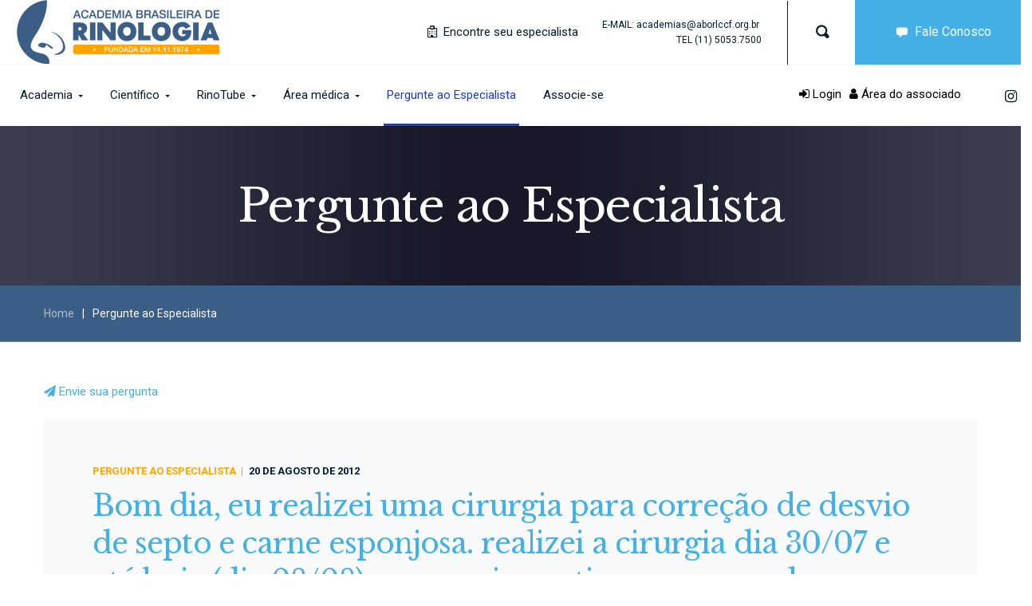

--- FILE ---
content_type: text/html; charset=UTF-8
request_url: https://www.rinologia.org.br/c/pergunte-ao-especialista/
body_size: 21107
content:
<!DOCTYPE html>
<html lang="pt-BR">
<head>
    <meta http-equiv="Content-Type" content="text/html; charset=UTF-8">
    <meta name="viewport" content="width=device-width, initial-scale=1, maximum-scale=1">    <meta http-equiv="X-UA-Compatible" content="IE=Edge">
    <title>Pergunte ao Especialista &#8211; ABR &#8211; Academia Brasileira e Rinologia</title>

        <script type="text/javascript">var custom_blog_css="";if(document.getElementById("custom_blog_styles")){document.getElementById("custom_blog_styles").innerHTML+=custom_blog_css;}else if(custom_blog_css!==""){document.head.innerHTML+='<style id="custom_blog_styles" type="text/css">'+custom_blog_css+'</style>';}</script>
                            <script>if(typeof WebFontConfig==="undefined"){WebFontConfig=new Object();}WebFontConfig['google']={families:['Roboto:300,400,700','Libre+Baskerville:400']};(function(){var wf=document.createElement('script');wf.src='https://ajax.googleapis.com/ajax/libs/webfont/1.5.3/webfont.js';wf.type='text/javascript';wf.async='true';var s=document.getElementsByTagName('script')[0];s.parentNode.insertBefore(wf,s);})();</script>
                        <link rel='dns-prefetch' href='//s.w.org'/>
<link rel="alternate" type="application/rss+xml" title="Feed para ABR - Academia Brasileira e Rinologia &raquo;" href="https://www.rinologia.org.br/feed/"/>
<link rel="alternate" type="application/rss+xml" title="Feed de comentários para ABR - Academia Brasileira e Rinologia &raquo;" href="https://www.rinologia.org.br/comments/feed/"/>
<link rel="alternate" type="application/rss+xml" title="Feed de categoria para ABR - Academia Brasileira e Rinologia &raquo; Pergunte ao Especialista" href="https://www.rinologia.org.br/c/pergunte-ao-especialista/feed/"/>
		<script type="text/javascript">window._wpemojiSettings={"baseUrl":"https:\/\/s.w.org\/images\/core\/emoji\/13.0.0\/72x72\/","ext":".png","svgUrl":"https:\/\/s.w.org\/images\/core\/emoji\/13.0.0\/svg\/","svgExt":".svg","source":{"concatemoji":"https:\/\/www.rinologia.org.br\/wp-includes\/js\/wp-emoji-release.min.js?ver=5.5.17"}};!function(e,a,t){var n,r,o,i=a.createElement("canvas"),p=i.getContext&&i.getContext("2d");function s(e,t){var a=String.fromCharCode;p.clearRect(0,0,i.width,i.height),p.fillText(a.apply(this,e),0,0);e=i.toDataURL();return p.clearRect(0,0,i.width,i.height),p.fillText(a.apply(this,t),0,0),e===i.toDataURL()}function c(e){var t=a.createElement("script");t.src=e,t.defer=t.type="text/javascript",a.getElementsByTagName("head")[0].appendChild(t)}for(o=Array("flag","emoji"),t.supports={everything:!0,everythingExceptFlag:!0},r=0;r<o.length;r++)t.supports[o[r]]=function(e){if(!p||!p.fillText)return!1;switch(p.textBaseline="top",p.font="600 32px Arial",e){case"flag":return s([127987,65039,8205,9895,65039],[127987,65039,8203,9895,65039])?!1:!s([55356,56826,55356,56819],[55356,56826,8203,55356,56819])&&!s([55356,57332,56128,56423,56128,56418,56128,56421,56128,56430,56128,56423,56128,56447],[55356,57332,8203,56128,56423,8203,56128,56418,8203,56128,56421,8203,56128,56430,8203,56128,56423,8203,56128,56447]);case"emoji":return!s([55357,56424,8205,55356,57212],[55357,56424,8203,55356,57212])}return!1}(o[r]),t.supports.everything=t.supports.everything&&t.supports[o[r]],"flag"!==o[r]&&(t.supports.everythingExceptFlag=t.supports.everythingExceptFlag&&t.supports[o[r]]);t.supports.everythingExceptFlag=t.supports.everythingExceptFlag&&!t.supports.flag,t.DOMReady=!1,t.readyCallback=function(){t.DOMReady=!0},t.supports.everything||(n=function(){t.readyCallback()},a.addEventListener?(a.addEventListener("DOMContentLoaded",n,!1),e.addEventListener("load",n,!1)):(e.attachEvent("onload",n),a.attachEvent("onreadystatechange",function(){"complete"===a.readyState&&t.readyCallback()})),(n=t.source||{}).concatemoji?c(n.concatemoji):n.wpemoji&&n.twemoji&&(c(n.twemoji),c(n.wpemoji)))}(window,document,window._wpemojiSettings);</script>
		<style type="text/css">img.wp-smiley,img.emoji{display:inline!important;border:none!important;box-shadow:none!important;height:1em!important;width:1em!important;margin:0 .07em!important;vertical-align:-.1em!important;background:none!important;padding:0!important}</style>
	<link rel='stylesheet' id='gt3-elementor-core-frontend-css' href='https://www.rinologia.org.br/wp-content/plugins/gt3-themes-core/core/elementor/assets/css/frontend.css?ver=5.5.17' type='text/css' media='all'/>
<link rel='stylesheet' id='contact-form-7-css' href='https://www.rinologia.org.br/wp-content/plugins/contact-form-7/includes/css/styles.css?ver=5.3' type='text/css' media='all'/>
<style id='contact-form-7-inline-css' type='text/css'>.wpcf7 .wpcf7-recaptcha iframe{margin-bottom:0}.wpcf7 .wpcf7-recaptcha[data-align="center"]>div{margin:0 auto}.wpcf7 .wpcf7-recaptcha[data-align="right"]>div{margin:0 0 0 auto}</style>
<link rel='stylesheet' id='rs-plugin-settings-css' href='https://www.rinologia.org.br/wp-content/plugins/revslider/public/assets/css/rs6.css?ver=6.2.18' type='text/css' media='all'/>
<style id='rs-plugin-settings-inline-css' type='text/css'>#rs-demo-id{}</style>
<link rel='stylesheet' id='swpm.common-css' href='https://www.rinologia.org.br/wp-content/plugins/simple-membership/css/swpm.common.css?ver=5.5.17' type='text/css' media='all'/>
<link rel='stylesheet' id='gt3-theme-default-style-css' href='https://www.rinologia.org.br/wp-content/themes/juris/style.css?ver=1.3.0' type='text/css' media='all'/>
<link rel='stylesheet' id='gt3-theme-icon-css' href='https://www.rinologia.org.br/wp-content/themes/juris/fonts/theme-font/theme_icon.css?ver=5.5.17' type='text/css' media='all'/>
<link rel='stylesheet' id='font-awesome-css' href='https://www.rinologia.org.br/wp-content/plugins/elementor/assets/lib/font-awesome/css/font-awesome.min.css?ver=4.7.0' type='text/css' media='all'/>
<link rel='stylesheet' id='select2-css' href='https://www.rinologia.org.br/wp-content/themes/juris/css/select2.min.css?ver=4.0.5' type='text/css' media='1'/>
<link rel='stylesheet' id='gt3-theme-css' href='https://www.rinologia.org.br/wp-content/themes/juris/css/theme.css?ver=1.3.0_1597943911' type='text/css' media='all'/>
<link rel='stylesheet' id='gt3-elementor-css' href='https://www.rinologia.org.br/wp-content/themes/juris/css/base-elementor.css?ver=1.3.0_1597943911' type='text/css' media='all'/>
<link rel='stylesheet' id='gt3-photo-modules-css' href='https://www.rinologia.org.br/wp-content/themes/juris/css/photo_modules.css?ver=1.3.0_1597943911' type='text/css' media='all'/>
<link rel='stylesheet' id='gt3-responsive-css' href='https://www.rinologia.org.br/wp-content/themes/juris/css/responsive.css?ver=1.3.0_1597943911' type='text/css' media='all'/>
<style id='gt3-responsive-inline-css' type='text/css'>*{}body,.main_footer .widget-title,.widget-title,body .widget .yit-wcan-select-open,body .widget-hotspot,body div[id*="ajaxsearchlitesettings"].searchsettings form fieldset legend,.prev_next_links_fullwidht .link_item,span.elementor-drop-cap span.elementor-drop-cap-letter,input[type="date"],input[type="email"],input[type="number"],input[type="password"],input[type="search"],input[type="tel"],input[type="text"],input[type="url"],select,textarea,.select2-search--dropdown .select2-search__field{font-family:Roboto}input[type="date"],input[type="email"],input[type="number"],input[type="password"],input[type="search"],input[type="tel"],input[type="text"],input[type="url"],select,textarea,.select2-search--dropdown .select2-search__field{font-weight:400}body{background:#fff;font-size:15px;line-height:24px;font-weight:400;color:#051c2c}.quote_author,blockquote cite,blockquote code{font-size:15px;line-height:24px;font-weight:400}.elementor-widget-gt3-core-portfolio .hover_type2 .wrapper .text_wrap:before,.elementor-widget-gt3-core-portfolio .hover_type3 .wrapper .text_wrap:before,.gt3pg_pro_FSSlider .gt3pg_pro_gallery_wrap,.gt3_image_rotate .gt3_image_rotate_title,.elementor-slick-slider .slick-slider .slick-arrow,div.slick-slider .slick-arrow,.swiper-pagination>.swiper-pagination-bullet,.elementor-widget-image-carousel .elementor-swiper-button,.gt3_carousel-elementor>.elementor-column-wrap>.elementor-widget-wrap>.slick-arrow,.elementor-widget-gt3-core-teamcarousel .item_list>.slick-arrow,.gt3_module_blog_simple.gt3_carousel-elementor .slick-arrow{background:#fff}div.slick-slider ul.slick-dots li button:before,div.slick-slider ul.slick-dots li.slick-active button:before,div.gt3_carousel_list.slick-slider ul.slick-dots li button:before,div.gt3_carousel_list.slick-slider ul.slick-dots li.slick-active button:before,.blog_post_preview.format-gallery .slick-dots>li button:before,.swiper-pagination>.swiper-pagination-bullet:before{color:#fff}.single .post_share_block:hover>.post_share_wrap ul li{background:#fff!important}p,.elementor-accordion .elementor-accordion-item .elementor-tab-content{line-height:1.6}.module_team .team_info,h1,h2,h3,h4,h5,h6,.gt3_header_builder_component.gt3_header_builder_search_cat_component .gt3-search_cat-select,.main_wrapper .gt3_search_form:before,.logged-in-as a:hover,.sidebar-container .widget.widget_posts .recent_posts .post_title a,.gt3_header_builder_component .woocommerce-mini-cart__empty-message,.elementor-widget-gt3-core-tabs .ui-tabs-nav .ui-state-default a,.single_prev_next_posts .gt3_post_navi:after,.elementor-widget-gt3-core-portfolio .portfolio_wrapper.hover_type6 .text_wrap .title,.gt3_price_item-elementor .gt3_item_cost_wrapper h3,.gt3pg-isotope-item .text_info_wrapper,.elementor-widget-gt3-core-team .module_team.type1 .item-team-member:not(.item-team--no_image) .team_title > *,.elementor-widget-gt3-core-team .module_team.type1 .item-team-member:not(.item-team--no_image) .team_title__text,.elementor-widget-gt3-core-team .module_team.type1 .item-team-member:not(.item-team--no_image) .team-positions,.elementor-widget-gt3-core-team .module_team.type1 .item-team-member:not(.item-team--no_image) .team_info,.elementor-widget-gt3-core-team .module_team.type1 .item-team-member:not(.item-team--no_image) .gt3_single_team_info,.elementor-widget-gt3-core-teamcarousel .module_team.type1 .item-team-member:not(.item-team--no_image) .team_title > *,.elementor-widget-gt3-core-teamcarousel .module_team.type1 .item-team-member:not(.item-team--no_image) .team_title__text,.elementor-widget-gt3-core-teamcarousel .module_team.type1 .item-team-member:not(.item-team--no_image) .team-positions,.elementor-widget-gt3-core-teamcarousel .module_team.type1 .item-team-member:not(.item-team--no_image) .team_info,.elementor-widget-gt3-core-teamcarousel .module_team.type1 .item-team-member:not(.item-team--no_image) .gt3_single_team_info,.widget.woocommerce.widget_product_categories,.gt3_widget.woocommerce .widget-title{color:#051c2c}.portfolio_carousel_wrapper .slick-arrow,.elementor-slick-slider .slick-slider .slick-arrow,.elementor-widget-image-carousel .elementor-swiper-button{color:rgba(5,28,44,.4)}.search-results .blogpost_title a{color:#051c2c!important}.search-results .blogpost_title a:hover,.select2-container--default li.select2-results__option[aria-selected="true"],ul.select2-results__options li:hover{color:#43b1e7!important}.gt3_icon_box__icon--number,h1,h2,h3,h4,h5,h6,.strip_template .strip-item a span,.column1 .item_title a,.index_number,.price_item_btn a,.shortcode_tab_item_title,.gt3_twitter .twitt_title,.elementor-widget-gt3-core-counter .counter,.gt3_dropcaps,.dropcap,.single_prev_next_posts .gt3_post_navi:after{font-family:Libre\ Baskerville;font-weight:400}.gt3-page-title .page_title_meta.cpt_portf *{font-weight:inherit}.format-video .gt3_video__play_button:hover{background:rgba(67,177,231,.8)}.widget .calendar_wrap tbody td>a:before,.gt3_module_button_list a:after,.content-container ul li:before,.comment-reply-link:after,.single_prev_next_posts .fleft a span.gt3_post_navi:before,.single_prev_next_posts .fright a span.gt3_post_navi:before,input[type="submit"]:hover,button:hover,.gt3_single_team_info .gt3_single_team_vcard .member-vcard:hover,.widget.widget_product_categories ul li:hover:before,.widget.widget_nav_menu ul li a:hover:before,.widget.widget_archive ul li:hover:before,.widget.widget_pages ul li:hover:before,.widget.widget_categories ul li:hover:before,.widget.widget_recent_entries ul li:hover:before,.widget.widget_meta ul li:hover:before,.widget.widget_recent_comments ul li:hover:before,.widget.main_wrapper ul li:hover:before,.widget.main_footer ul li:hover:before,ul.wp-block-archives li:hover:before,ul.wp-block-categories li:hover:before,ul.wp-block-latest-posts li:hover:before,ul.select2-results__options li:hover:before{background:#ffa500}h1,.elementor-widget-heading h1.elementor-heading-title{font-size:58px;line-height:72px;letter-spacing:-1.45px}h2,.elementor-widget-heading h2.elementor-heading-title,.elementor-widget-gt3-core-blog .blogpost_title,h3.gt3_author_box__name{font-size:36px;line-height:47px;letter-spacing:-.9px}h3,.elementor-widget-heading h3.elementor-heading-title,.elementor-widget-gt3-core-blog .gt3_module_blog:not(.items1) .blogpost_title,#customer_login h2,.gt3_header_builder__login-modal_container h2,.sidepanel .title{font-size:24px;line-height:36px;letter-spacing:-.6px}h4,.elementor-widget-heading h4.elementor-heading-title{font-family:Roboto;font-weight:700;font-size:18px;line-height:30px}h5,.elementor-widget-heading h5.elementor-heading-title{font-family:Roboto;font-weight:700;font-size:16px;line-height:28px}h6,.elementor-widget-heading h6.elementor-heading-title{font-family:Roboto;font-weight:700;font-size:13px;line-height:20px}.diagram_item .chart,.item_title a,.contentarea ul,.blog_post_media--link .blog_post_media__link_text p,.woocommerce-LostPassword a:hover{color:#051c2c}.gt3_header_builder_cart_component .buttons .button,.gt3_module_button a,.learn_more,blockquote,.elementor-widget-gt3-core-TestimonialsLite .testimonials-text,.quote_text,.quote_author,.blog_post_media__link_text{font-family:Libre\ Baskerville;font-weight:400;color:#051c2c}.gt3_custom_tooltip:before,.gt3_custom_tooltip:after{font-family:Libre\ Baskerville;font-weight:400}a,.calendar_wrap thead,.gt3_practice_list__image-holder i,.load_more_works:hover,.copyright a:hover,.price_item .items_text ul li:before,.price_item.most_popular .item_cost_wrapper h3,.gt3_practice_list__title a:hover,#select2-gt3_product_cat-results li,.ribbon_arrow,.flow_arrow,ol > li:before,.main_wrapper #main_content ul.gt3_list_line li:before,.main_wrapper .elementor-section ul.gt3_list_line li:before,.main_wrapper #main_content ul.gt3_list_disc li:before,.main_wrapper .elementor-section ul.gt3_list_disc li:before,.top_footer a:hover,.gt3_practice_list__link:before,.load_more_works,.woocommerce ul.products li.product .woocommerce-loop-product__title:hover,.woocommerce ul.cart_list li a:hover,ul.gt3_list_disc li:before,.woocommerce-MyAccount-navigation ul li:hover a,.woocommerce-MyAccount-navigation ul li.is-active a,.elementor-widget-gt3-core-team .module_team.type3 .team_link a:hover,.elementor-widget-gt3-core-team .module_team .team_title__text a:hover,.elementor-widget-gt3-core-team .module_team.type2 .team_img:hover ~ .team-infobox .team_title__text,.elementor-widget-gt3-core-teamcarousel .module_team.type2 .team_img:hover ~ .team-infobox .team_title__text,.elementor-element-custom_color a:hover,.woocommerce ul.products li.product:hover .price ins{color:#43b1e7}a:hover{color:#ffa500}.gt3_practice_list__link:before,.load_more_works,#back_to_top:hover,.woocommerce ul.products:not(.list) li.product .gt3_woocommerce_open_control_tag div a:before,.woocommerce ul.products:not(.list) li.product .gt3_woocommerce_open_control_tag .added_to_cart:hover,.woocommerce ul.products:not(.list) li.product .gt3_woocommerce_open_control_tag div a:hover,.blog_post_media__link_text:before,input[type="submit"].gt3-special-field:hover,.widget_gt3_posts_list_widget .gt3_posts_list.gt3_posts_list--type_team .gt3_posts_list__image:after{background-color:#43b1e7}.main_wrapper .gt3_product_list_nav li a:hover{color:#43b1e7}.widget .calendar_wrap table td#today:before{background:#43b1e7}.calendar_wrap caption{background:#ffa500}.gt3_custom_tooltip{color:#43b1e7}.woocommerce div.product .woocommerce-tabs ul.tabs li a:hover,.listing_meta a:hover,.blog_post_media--quote .quote_text a:hover{color:#43b1e7}.blogpost_title a:hover,.blog_post_title a:hover,.woocommerce #reviews #respond input#submit:hover,.woocommerce #reviews a.button:hover,.woocommerce #reviews button.button:hover,.woocommerce #reviews input.button:hover{color:#43b1e7!important}.gt3_icon_box__link a:before,.gt3_icon_box__link a:before,.stripe_item-divider,.widget_search .search_form .search_submit,.gt3_404_search form.search_form.gt3_search_form .search_submit,.header_search__inner .search_form .search_submit,.widget_product_search .gt3_search_form .search_submit,.search_result_form .search_form .search_submit{background-color:#43b1e7}.single-member-page .member-icon:hover,.single-member-page .team-link:hover,#respond #commentform p[class*="comment-form-"]>label.gt3_onfocus,.comment-notes .required,#cancel-comment-reply-link,.top_footer .widget.widget_recent_entries ul li>a:hover,.widget_search .search_form .search_submit:hover,.gt3_404_search form.search_form.gt3_search_form .search_submit:hover,.header_search__inner .search_form .search_submit:hover,.widget_product_search .gt3_search_form .search_submit:hover,.search_result_form .search_form .search_submit:hover{color:#43b1e7}.main-menu>.gt3-menu-categories-title,.main-menu>ul,.main-menu>div>ul,.column_menu>ul,.column_menu>.gt3-menu-categories-title,.column_menu>div>ul{font-family:Roboto;font-weight:400;line-height:36px;font-size:15px}.main-menu ul.sub-menu li.menu-item:hover>a:hover,.column_menu ul li.menu-item:hover>a:hover,.main-menu .current_page_item,.main-menu .current-menu-item,.main-menu .current-menu-ancestor,.gt3_header_builder_menu_component .column_menu .menu li.current_page_item>a,.gt3_header_builder_menu_component .column_menu .menu li.current-menu-item>a,.gt3_header_builder_menu_component .column_menu .menu li.current-menu-ancestor>a,.column_menu .current_page_item,.column_menu .current-menu-item,.column_menu .current-menu-ancestor,.gt3_header_builder .main-menu>ul>li>a:before,.gt3_header_builder .main-menu ul.sub-menu:before{color:#1d40ca}#back_to_top,.header_search .header_search__inner:before,.portfolio_carousel_wrapper .portfolio_item .wrapper .text_wrap{background-color:#fff}.header_search__inner .gt3_search_form__wrapper .header_search__inner_title{font-family:Libre\ Baskerville;font-weight:400;color:#051c2c}.header_search__inner_close{background:#051c2c}.header_search__inner .search_form:after{border-top-color:#43b1e7}.main-menu ul li ul.sub-menu,.column_menu ul li ul.sub-menu,.main_header .header_search__inner .search_form,.mobile_menu_container{background-color:rgba(247,248,248,1);color:#051c2c}.gt3_header_builder .main-menu ul.sub-menu>li.current-menu-ancestor>a,.gt3_header_builder .main-menu ul.sub-menu>li.current-menu-ancestor>a,.gt3_header_builder .main-menu ul.sub-menu>li.current-menu-parent>a,.gt3_header_builder .main-menu ul.sub-menu>li.current_page_parent>a,.gt3_header_builder .main-menu ul.sub-menu>li.current_page_ancestor>a,.gt3_header_builder .main-menu ul.sub-menu>li.current-menu-item>a,.gt3_header_builder .main-menu ul.sub-menu>li.current_page_item>a,.gt3_header_builder .main-menu ul.sub-menu>li:hover>a{background-color:rgba(255,255,255,1);color:#1d40ca}.main_header .header_search__inner .search_text::-webkit-input-placeholder{color:#051c2c!important}.main_header .header_search__inner .search_text:-moz-placeholder{color:#051c2c!important}.main_header .header_search__inner .search_text::-moz-placeholder{color:#051c2c!important}.main_header .header_search__inner .search_text:-ms-input-placeholder{color:#051c2c!important}.header_search__inner .search-field,.header_search__inner .search_text{color:#051c2c}.header_search__inner .search-field:-webkit-autofill,.header_search__inner .search-field:-webkit-autofill:hover,.header_search__inner .search-field:-webkit-autofill:focus,.header_search__inner .search_text:-webkit-autofill,.header_search__inner .search_text:-webkit-autofill:hover,.header_search__inner .search_text:-webkit-autofill:focus{-webkit-text-fill-color:#051c2c}input::-webkit-input-placeholder,textarea::-webkit-input-placeholder{color:#051c2c}input:-moz-placeholder,textarea:-moz-placeholder{color:#051c2c}input::-moz-placeholder,textarea::-moz-placeholder{color:#051c2c}input:-ms-input-placeholder,textarea:-ms-input-placeholder{color:#051c2c}body div[id*="ajaxsearchlitesettings"].searchsettings fieldset .label:hover,body div[id*="ajaxsearchlite"] .probox .proclose:hover,.module_team.type2 .team_title__text,.widget_gt3_team_list_widget .team_title__text,.widget.widget_rss>ul>li a,.sidebar-container .widget.widget_posts .recent_posts .listing_meta span,.woocommerce ul.cart_list li .quantity,.woocommerce ul.product_list_widget li .quantity,.gt3_header_builder_cart_component__cart-container .total,.widget_gt3_team_list_widget .gt3_team_list .slick-dots{color:#051c2c}.countdown-period,.gt3-page-title_default_color_a .gt3-page-title__content .gt3_breadcrumb a,.gt3-page-title_default_color_a .gt3-page-title__content .gt3_breadcrumb .gt3_pagination_delimiter,.module_team.type2 .team-positions,.widget_gt3_team_list_widget .team-positions,.widget.widget_recent_entries>ul>li a,.gt3_widget>ul>li a,#main_content ul[class*="wp-block"] li>a,.comment-reply-link,.sidebar .widget_nav_menu .menu .menu-item>a,.gt3_module_button_list a,.blog_post_info,.likes_block.already_liked .icon,.likes_block.already_liked:hover .icon,.wrapper_404 label,#respond #commentform p[class*="comment-form-"]>label,.header_search .search_form .search_text,.header_search .gt3_search_form label,.woocommerce-MyAccount-navigation ul li a,.main_wrapper .gt3_product_list_nav li a,.wp-block-image figcaption,.elementor-widget-container .widget_nav_menu .menu .menu-item>a{color:#051c2c}.listing_meta span.post_category a:after{color:rgba(5,28,44,.85)!important}.blogpost_title i,.comment_info a:hover,.elementor-widget-gt3-core-pricebox .price_button-elementor a:hover,.widget_search .search_form:before,.portfolio_carousel_wrapper .portfolio_item .wrapper .text_wrap .title a:hover,.widget_gt3_posts_list_widget .gt3_posts_list .gt3_recent_posts_taxonomy a:hover,body .elementor-widget-gt3-core-portfolio .categories span:hover,.elementor-widget-gt3-core-portfolio .categories span:hover,.gt3_header_builder__burger_sidebar .sidebar .widget_nav_menu .menu .menu-item>a:hover,.gt3_header_builder__burger_sidebar .widget.widget_recent_entries>ul>li a:hover,.gt3_header_builder__burger_sidebar .gt3_widget>ul>li a:hover{color:#43b1e7}.elementor-accordion .elementor-tab-title .elementor-accordion-icon svg{fill:#43b1e7}.widget.widget_recent_entries>ul>li:hover a,.gt3_widget>ul>li a:hover,.widget.widget_recent_comments>ul>li a:hover,.widget.widget_rss>ul>li:hover a,.sidebar-container .widget.widget_posts .recent_posts .post_title a:hover,.sidebar .widget_nav_menu .menu .menu-item>a:hover,#main_content ul[class*="wp-block"] li>a:hover,.gt3_module_button_list a:hover,.listing_meta span.post_category,.comment_author_says span.comment_author_name,.comment-reply-link:hover,.widget_gt3_posts_list_widget .gt3_posts_list .gt3_recent_posts_taxonomy a,.portfolio_carousel_wrapper .portfolio_item .wrapper .text_wrap .categories,.portfolio_carousel_wrapper .portfolio_item .wrapper .text_wrap .gt3_module_button_list a:hover,body .elementor-widget-gt3-core-portfolio .categories,.elementor-widget-gt3-core-portfolio .categories,.portfolio_carousel_wrapper .portfolio_item .wrapper .categories,.gt3pg-isotope-item .text_info_wrapper .text_wrap_caption,.isotope-filter a.active,.isotope-filter a:hover,.elementor-widget-gt3-core-portfolio .categories span:hover,.elementor-widget-container .widget_nav_menu .menu .menu-item>a:hover,.elementor-widget-container .widget_nav_menu .menu .menu-item.current-menu-item>a{color:#ffa500}.elementor-widget-gt3-core-portfolio .categories span:after{color:#ffa500!important}input[type="submit"],button,.gt3_single_team_info .gt3_single_team_vcard .member-vcard,.gt3_single_team_info .gt3_single_team_vcard .member-vcard:hover{border-color:#ffa500}.gt3_header_builder_cart_component__cart-container .total strong,.sidebar .widget .widget-title,.prev_next_links .title,.widget.widget_recent_comments > ul > li a,div:not(.packery_wrapper) .blog_post_preview .listing_meta {color:#051c2c}.elementor-widget-gt3-core-pricebox .price_button-elementor a,.gt3_module_title .carousel_arrows a:hover span,.stripe_item:after,.packery-item .packery_overlay,.ui-datepicker .ui-datepicker-buttonpane button.ui-state-hover{background:#43b1e7}.elementor-widget-gt3-core-pricebox .price_button-elementor a,.elementor-widget-gt3-core-pricebox .price_button-elementor a:hover,.ui-datepicker .ui-datepicker-buttonpane button.ui-state-hover,.woocommerce ul.products li.product .gt3_woocommerce_open_control_tag_bottom div a,.woocommerce ul.products li.product .gt3_woocommerce_open_control_tag_bottom div a:hover,.widget_search .search_form .search_submit,.gt3_404_search form.search_form.gt3_search_form .search_submit,.header_search__inner .search_form .search_submit,.widget_product_search .gt3_search_form .search_submit,.search_result_form .search_form .search_submit,.gt3_module_title .carousel_arrows a:hover span:before{border-color:#43b1e7}.gt3_module_title .carousel_arrows a span,.elementor-slick-slider .slick-slider .slick-prev:after,.elementor-slick-slider .slick-slider .slick-next:after,ul.pagerblock li a:hover,ul.pagerblock li a.current,ul.pagerblock li a.current:hover{background:#051c2c}.gt3_module_title .carousel_arrows a span:before{border-color:#051c2c}.post_share_block:hover>a,.woocommerce ul.products li.product .gt3_woocommerce_open_control_tag_bottom div a:hover,.woocommerce ul.products.list li.product .gt3_woocommerce_open_control_tag div a:hover:before,.woocommerce ul.products li.product .gt3_woocommerce_open_control_tag_bottom div a:hover:before,.woocommerce div.product form.cart .button:hover,.single-product.woocommerce div.product .product_meta a:hover,.woocommerce div.product span.price,.likes_block:hover .icon,.woocommerce .gt3-pagination_nav nav.woocommerce-pagination ul li a.prev:hover,.woocommerce .gt3-pagination_nav nav.woocommerce-pagination ul li a.next:hover,.woocommerce .gt3-pagination_nav nav.woocommerce-pagination ul li a.gt3_show_all:hover,.woocommerce div.product div.images div.woocommerce-product-gallery__trigger:hover{color:#43b1e7}.gt3_practice_list__filter,.woocommerce ul.products li.product .price{color:#051c2c}ul.products:not(.list) li.product:hover .gt3_woocommerce_open_control_tag div a{background:#051c2c}.gt3_module_title .external_link .learn_more{line-height:24px}.blog_post_media__link_text a:hover,h3#reply-title a,.comment_author_says a:hover,.dropcap,.gt3_custom_text a,.gt3_custom_button i,.widget_gt3_team_list_widget .team_title__text:hover,.elementor-widget-gt3-core-portfolio .portfolio_wrapper.hover_type6 .title:hover,.elementor-widget-gt3-core-portfolio .portfolio_wrapper.hover_type7 .title:hover,.gt3_recent_posts_title:hover{color:#43b1e7}.main_wrapper #main_content ul[class*="gt3_list_"] li:before,.single .post_tags>span,h3#reply-title a:hover,.comment_author_says,.comment_author_says a{color:#051c2c}::-moz-selection{background:#43b1e7;color:#fff}::selection{background:#43b1e7;color:#fff}.gt3_practice_list__overlay:before{background-color:#43b1e7}@media only screen and (max-width:767px){.gt3-hotspot-shortcode-wrapper .gt3_tooltip{background-color:#fff}}.body_pp .gt3_header_builder.header_over_bg{background-color:#3a5e85}.top_footer .widget.widget_posts .recent_posts li>.recent_posts_content .post_title a,.top_footer .widget.widget_archive ul li>a,.top_footer .widget.widget_categories ul li>a,.top_footer .widget.widget_pages ul li>a,.top_footer .widget.widget_meta ul li>a,.top_footer .widget.widget_recent_comments ul li>a,.top_footer .widget.widget_recent_entries ul li>a,.main_footer .top_footer .widget h3.widget-title,.top_footer h1,.top_footer h2,.top_footer h3,.top_footer h4,.top_footer h5,.top_footer h6,.top_footer strong,.top_footer .widget-title,.top_footer .widget.widget_nav_menu ul li>a:hover{color:#fff}.top_footer{color:#abc3e1}.main_footer .copyright{color:#abc3e1}.gt3_header_builder__section--top .gt3_currency_switcher:hover ul,.gt3_header_builder__section--top .gt3_lang_switcher:hover ul{background-color:rgba(255,255,255,0)}.gt3_header_builder__section--middle .gt3_currency_switcher:hover ul,.gt3_header_builder__section--middle .gt3_lang_switcher:hover ul{background-color:rgba(255,255,255,0)}.gt3_header_builder__section--bottom .gt3_currency_switcher:hover ul,.gt3_header_builder__section--bottom .gt3_lang_switcher:hover ul{background-color:rgba(255,255,255,0)}.main_footer .pre_footer{color:#abc3e1}@media only screen and (max-width:1200px){.header_side_container .logo_container{max-width:300px}.header_side_container .logo_container img{height:auto!important}}@media only screen and (max-width:767px){.header_side_container .logo_container{max-width:200px}.header_side_container .logo_container img{height:auto!important}}.quantity-spinner.quantity-up:hover,.quantity-spinner.quantity-down:hover,.woocommerce .gt3-products-header .gridlist-toggle:hover,.elementor-widget-gt3-core-accordion .item_title .ui-accordion-header-icon:before,.elementor-element.elementor-widget-gt3-core-accordion .accordion_wrapper .item_title.ui-accordion-header-active.ui-state-active,.elementor-widget-gt3-core-accordion .accordion_wrapper .item_title:hover{color:#43b1e7}.woocommerce #respond input#submit:hover,.woocommerce a.button:hover,.woocommerce input.button:hover,.woocommerce #respond input#submit.alt:hover,.woocommerce a.button.alt:hover,.woocommerce input.button.alt:hover,.woocommerce #reviews a.button:hover,.woocommerce #reviews button.button:hover,.woocommerce #reviews input.button:hover,.woocommerce #respond input#submit.disabled:hover,.woocommerce #respond input#submit:disabled:hover,.woocommerce #respond input#submit:disabled[disabled]:hover,.woocommerce a.button.disabled:hover,.woocommerce a.button:disabled:hover,.woocommerce a.button:disabled[disabled]:hover,.woocommerce input.button.disabled:hover,.woocommerce input.button:disabled:hover,.woocommerce input.button:disabled[disabled]:hover{border-color:#43b1e7;background-color:#43b1e7}.woocommerce #respond input#submit.alt.disabled:hover,.woocommerce #respond input#submit.alt:disabled:hover,.woocommerce #respond input#submit.alt:disabled[disabled]:hover,.woocommerce a.button.alt.disabled:hover,.woocommerce a.button.alt:disabled:hover,.woocommerce a.button.alt:disabled[disabled]:hover,.woocommerce button.button.alt.disabled:hover,.woocommerce button.button.alt:disabled:hover,.woocommerce button.button.alt:disabled[disabled]:hover,.woocommerce input.button.alt.disabled:hover,.woocommerce input.button.alt:disabled:hover,.woocommerce input.button.alt:disabled[disabled]:hover,.woocommerce div.product form.cart .qty{font-family:Libre\ Baskerville}.quantity-spinner.quantity-up:hover,.quantity-spinner.quantity-down:hover,.woocommerce .gt3-products-header .gridlist-toggle:hover,.elementor-widget-gt3-core-accordion .item_title .ui-accordion-header-icon:before,.elementor-element.elementor-widget-gt3-core-accordion .accordion_wrapper .item_title.ui-accordion-header-active.ui-state-active{color:#43b1e7}.woocommerce #respond input#submit:hover,.woocommerce a.button:hover,.woocommerce input.button:hover,.woocommerce #respond input#submit.alt:hover,.woocommerce a.button.alt:hover,.woocommerce input.button.alt:hover,.woocommerce #reviews a.button:hover,.woocommerce #reviews button.button:hover,.woocommerce #reviews input.button:hover,.woocommerce #respond input#submit.disabled:hover,.woocommerce #respond input#submit:disabled:hover,.woocommerce #respond input#submit:disabled[disabled]:hover,.woocommerce a.button.disabled:hover,.woocommerce a.button:disabled:hover,.woocommerce a.button:disabled[disabled]:hover,.woocommerce input.button.disabled:hover,.woocommerce input.button:disabled:hover,.woocommerce input.button:disabled[disabled]:hover{border-color:#43b1e7;background-color:#43b1e7}.woocommerce #respond input#submit.alt.disabled,.woocommerce #respond input#submit.alt:disabled,.woocommerce #respond input#submit.alt:disabled[disabled],.woocommerce a.button.alt.disabled,.woocommerce a.button.alt:disabled,.woocommerce a.button.alt:disabled[disabled],.woocommerce button.button.alt.disabled,.woocommerce button.button.alt:disabled,.woocommerce button.button.alt:disabled[disabled],.woocommerce input.button.alt.disabled,.woocommerce input.button.alt:disabled,.woocommerce input.button.alt:disabled[disabled]{color:#43b1e7}.woocommerce #respond input#submit.alt.disabled:hover,.woocommerce #respond input#submit.alt:disabled:hover,.woocommerce #respond input#submit.alt:disabled[disabled]:hover,.woocommerce a.button.alt.disabled:hover,.woocommerce a.button.alt:disabled:hover,.woocommerce a.button.alt:disabled[disabled]:hover,.woocommerce input.button.alt.disabled:hover,.woocommerce input.button.alt:disabled:hover,.woocommerce input.button.alt:disabled[disabled]:hover{background-color:#43b1e7;border-color:#43b1e7}.woocommerce table.shop_table .product-quantity .qty.allotted,.woocommerce div.product form.cart .qty.allotted,.image_size_popup .close,#yith-quick-view-content .product_meta,.single-product.woocommerce div.product .product_meta,.woocommerce div.product form.cart .variations td,.woocommerce div.product .woocommerce-tabs ul.tabs li,.woocommerce .widget_shopping_cart .total,.woocommerce.widget_shopping_cart .total,.woocommerce table.shop_table thead th,.woocommerce table.woocommerce-checkout-review-order-table tfoot td .woocommerce-Price-amount{color:#051c2c}.gt3_price_item-elementor .label_text span{background:#051c2c}.gt3_custom_tooltip:before{background:#43b1e7}.gt3_custom_tooltip:after{border-color:#43b1e7 transparent transparent transparent}.woocommerce button.button.alt:hover,.woocommerce .woocommerce-message a.button:hover,.woocommerce .woocommerce-info a.button:hover{background-color:transparent}#yith-quick-view-content .product_meta a,#yith-quick-view-content .product_meta .sku,.single-product.woocommerce div.product .product_meta a,.single-product.woocommerce div.product .product_meta .sku,.select2-container--default .select2-selection--single .select2-selection__rendered,.woocommerce ul.products li.product .woocommerce-loop-product__title,.woocommerce .star-rating::before,.woocommerce #reviews p.stars span a,.woocommerce p.stars span a:hover~a::before,.woocommerce p.stars.selected span a.active~a::before,.select2-container--default .select2-results__option--highlighted[aria-selected],.select2-container--default .select2-results__option--highlighted[data-selected],.cart_list.product_list_widget a.remove,.elementor-widget-gt3-core-accordion .accordion_wrapper .item_title,.woocommerce .gt3-pagination_nav nav.woocommerce-pagination ul li .gt3_pagination_delimiter,.woocommerce .woocommerce-widget-layered-nav-list .woocommerce-widget-layered-nav-list__item span.count,.widget_categories ul li .post_count,.woocommerce .widget_price_filter .price_slider_amount .button, .woocommerce div.product > .woocommerce-tabs ul.tabs li a{color:#051c2c}.woocommerce #reviews a.button:hover,.woocommerce #reviews button.button:hover,.woocommerce #reviews input.button:hover,.woocommerce div.product>.woocommerce-tabs ul.tabs li.active a,.woocommerce div.product>.woocommerce-tabs ul.tabs li.active a:hover,.widget .calendar_wrap table td#today,.woocommerce ul.products li.product .woocommerce-loop-product__title:hover,.woocommerce ul.products li.product .price ins,.woocommerce .gt3-products-bottom nav.woocommerce-pagination ul li .page-numbers.current,.woocommerce .gt3-products-bottom nav.woocommerce-pagination ul li:hover .page-numbers{color:#43b1e7}.woocommerce.single-product #respond #commentform textarea:focus,.woocommerce div.product .woocommerce-tabs ul.tabs li a:hover{border-bottom-color:#43b1e7}.woocommerce .gridlist-toggle,.woocommerce .gt3-products-header .gt3-gridlist-toggle{background-color:#fff}.woocommerce div.product form.cart div.quantity,.woocommerce div.product .woocommerce-tabs ul.tabs li.active,.woocommerce #review_form #respond input[type="date"],.woocommerce #review_form #respond input[type="email"],.woocommerce #review_form #respond input[type="number"],.woocommerce #review_form #respond input[type="password"],.woocommerce #review_form #respond input[type="search"],.woocommerce #review_form #respond input[type="tel"],.woocommerce #review_form #respond input[type="text"],.woocommerce #review_form #respond input[type="url"],.woocommerce #review_form #respond select,.woocommerce #review_form #respond textarea,.woocommerce-cart table.cart td.actions .coupon .input-text,.woocommerce table.shop_table td,.woocommerce-cart .cart_totals table.shop_table tr th,.woocommerce-cart .cart_totals table.shop_table tr td,.select2-search--dropdown .select2-search__field,.woocommerce .return-to-shop a.button.wc-backward{border-color:#43b1e7}.price_item .item_cost_wrapper h3,.price_item-cost,.elementor-widget-slider-gt3 .slider_type_1 .controls .slick-position span:not(.all_slides),.elementor-widget-slider-gt3 .slider_type_3 .controls .slick-position span:not(.all_slides),.elementor-widget-slider-gt3 .controls .slick_control_text span:not(.all_slides),.ribbon_arrow .control_text span:not(.all_slides),.elementor-widget-tabs .elementor-tab-desktop-title,.woocommerce-cart .wc-proceed-to-checkout a.checkout-button,.woocommerce.widget_product_categories ul li:hover > a,.product-categories > li.cat-parent:hover .gt3-button-cat-open,.woocommerce .woocommerce-widget-layered-nav-list .woocommerce-widget-layered-nav-list__item:hover > a,.woocommerce .woocommerce-widget-layered-nav-list .woocommerce-widget-layered-nav-list__item:hover span,.cart_list.product_list_widget a.remove:hover,.woocommerce .return-to-shop a.button.wc-backward,.woocommerce ul.products li.product a:hover,.woocommerce table.shop_table td.product-remove a:hover:before,.woocommerce table.shop_table td.product-name a:hover,.woocommerce div.product form.cart button.single_add_to_cart_button.button.alt:hover,.woocommerce .woocommerce-message a.button:hover,.woocommerce .woocommerce-info a.button:hover,.woocommerce-cart table.cart td.actions .coupon .button:hover,.wc-proceed-to-checkout a.checkout-button.button.alt.wc-forward:hover{color:#43b1e7}.gt3_single_team_info__item a:hover{color:#43b1e7}.widget.widget_nav_menu ul li{border-color:rgba(67,177,231,.1)}input[type="date"],input[type="email"],input[type="number"],input[type="password"],input[type="search"],input[type="tel"],input[type="text"],input[type="url"],select,textarea,.select2-search--dropdown .select2-search__field{border-color:rgba(67,177,231,.1);color:#051c2c}.mc_form_inside .mc_signup_submit:before{color:rgba(67,177,231,.3)}.mc_form_inside .mc_signup_submit:hover:before,.widget_search .search_form.button-hover:before,.search_result_form .search_form.button-hover:before{color:rgba(67,177,231,.5)}.price_item .label_text span,a.bordered:hover,.woocommerce ul.products li.product .gt3_woocommerce_open_control_tag_bottom div a,.woocommerce-cart .shipping-calculator-form .button:hover,.woocommerce #payment .woocommerce-page #place_order,.woocommerce #payment .woocommerce-page #place_order:hover,.prev_next_links_fullwidht .link_item,span.ui-slider-handle.ui-state-default.ui-corner-all.ui-state-hover,body table.compare-list .add-to-cart td a:hover,.woo_mini-count > span:not(:empty),#review_form form#commentform input#submit:hover,.infinite-scroll-request > div{background-color:#43b1e7}.woocommerce form#commentform input#submit,.woocommerce .woocommerce-message a.button,.woocommerce .woocommerce-info a.button{border-color:rgba(67,177,231,.1);color:#051c2c}.woocommerce nav.woocommerce-pagination ul li a,.gt3_author_box__name,.single-post .gt3_module_title h2{color:#051c2c}ul.select2-results__options li:before,ul.select2-results__options li.select2-results__message,.woocommerce .return-to-shop a.button.wc-backward:hover{color:#051c2c!important}.page-link>span.page-number,.gt3_comments_pagination .page-numbers.current,.tagcloud a,.woocommerce .widget_price_filter .price_slider_amount .button:hover,.view_more_link,.tp-tabs-inner-wrapper .tp-tab-title:after{color:#43b1e7}.wp-block-table.is-style-stripes tr:nth-child(2n+1){background-color:rgba(67,177,231,.1)}.page-link>span.page-number,.elementor-widget-gt3-core-tabs .ui-tabs-nav .ui-state-default.ui-tabs-active a,#review_form form#commentform input#submit,.woocommerce nav.woocommerce-pagination ul li span.current,.woocommerce #respond input#submit,.woocommerce a.button,.woocommerce input.button,.woocommerce #respond input#submit.alt,.woocommerce a.button.alt,.woocommerce input.button.alt,.woocommerce .widget_price_filter .ui-slider .ui-slider-range,.widget.widget_product_categories ul li:before,.widget.widget_nav_menu ul li:before,.widget.widget_archive ul li:before,.widget.widget_pages ul li:before,.widget.widget_categories ul li:before,.widget.widget_recent_entries ul li:before,.widget.widget_meta ul li:before,.widget.widget_recent_comments ul li:before,.widget.main_wrapper ul li:before,.widget.main_footer ul li:before,ul.wp-block-archives li:before,ul.wp-block-categories li:before,ul.wp-block-latest-posts li:before,ul.select2-results__options li:before{background-color:#051c2c}a.bordered:hover,input[type="submit"].gt3-special-field,input[type="submit"].gt3-special-field:hover,.elementor-widget-tabs.elementor-tabs-view-horizontal .elementor-tab-desktop-title.elementor-active:after,.woocommerce .widget_price_filter .ui-slider .ui-slider-handle,.woocommerce .widget_price_filter .ui-slider .ui-slider-handle:before,.woocommerce ul.products li.product .gt3_woocommerce_open_control_tag .button:hover{border-color:#43b1e7}.price_item-cost,.countdown-section,.gt3_process_item__number,.widget_gt3_posts_list_widget .gt3_posts_list .gt3_recent_posts_title,.portfolio_carousel_wrapper .title,body .elementor-widget-gt3-core-portfolio .title,.elementor-widget-gt3-core-portfolio .title,.portfolio_carousel_wrapper .portfolio_item .title,.gt3pg-isotope-item .text_info_wrapper .text_wrap_title{font-family:Libre\ Baskerville}.price_item-cost span,.elementor-widget-slider-gt3 .controls .slick_control_text span.all_slides,.ribbon_arrow .control_text span.all_slides,.woocommerce ul.cart_list li a,.isotope-filter a,.view_more_link:hover,.quote_author,blockquote cite,blockquote code{color:#051c2c}.fs_gallery_wrapper .status .first,.fs_gallery_wrapper .status .divider,.countdown-section,.page_nav_ancor a,.gt3_widget span.woocommerce-Price-amount.amount,.woocommerce .widget_price_filter .price_label,.woocommerce table.shop_table td.product-remove a,.woocommerce table.shop_table td.product-name a,.sidebar-container .widget.widget_posts .recent_posts .listing_meta span,.gt3_header_builder_cart_component:hover .gt3_header_builder_cart_component__cart{color:#051c2c}.gt3_burger_sidebar_container .sidebar .widget_nav_menu .menu .sub-menu .menu-item>a:hover,.gt3_burger_sidebar_container .widget.widget_nav_menu ul li a.is-active{color:#43b1e7}.gt3_burger_sidebar_container .widget.widget_nav_menu ul>li.current-menu-ancestor>a,.gt3_burger_sidebar_container .widget.widget_nav_menu ul>li.current-menu-ancestor>a,.gt3_burger_sidebar_container .widget.widget_nav_menu ul>li.current-menu-parent>a,.gt3_burger_sidebar_container .widget.widget_nav_menu ul>li.current_page_parent>a,.gt3_burger_sidebar_container .widget.widget_nav_menu ul>li.current_page_ancestor>a,.gt3_burger_sidebar_container .widget.widget_nav_menu ul>li.current-menu-item>a,.gt3_burger_sidebar_container .widget.widget_nav_menu ul>li.current_page_item>a,.gt3_burger_sidebar_container .widget.widget_nav_menu ul>li:hover>a{color:#43b1e7!important}.mfp-container button.mfp-arrow-right:hover{border-left-color:#43b1e7}.mfp-container button.mfp-arrow-left:hover{border-right-color:#43b1e7}.map_info_marker{background:#0a0b0b}.map_info_marker:after{border-color:#0a0b0b transparent transparent transparent}.marker_info_street_number,.marker_info_street,.footer_back2top .gt3_svg_line_icon,input[type="submit"]:hover,*/button:hover*/{color:#43b1e7}.marker_info_desc{color:#fff}.map_info_marker_content{font-family:;font-weight:}.marker_info_divider:after{background:#fff}.elementor-widget-gt3-core-button a{border-color:rgba(67,177,231,.1);color:#051c2c}.elementor-widget-gt3-core-button a:hover{border-color:rgba(67,177,231,.1);color:#43b1e7}.header_search__inner_cover{background-color:rgba(5,28,44,.97)}.gt3_header_builder__section--top{background-color:rgba(255,255,255,0);color:#051c2c}.gt3_header_builder__section--top .gt3_header_builder__section-container{height:80px;background-color:rgba(255,255,255,0)}.gt3_header_builder__section--top ul.menu{line-height:80px}.gt3_header_builder__section--top a:hover,.gt3_header_builder__section--top .menu-item.active_item>a,.gt3_header_builder__section--top .current-menu-item a,.gt3_header_builder__section--top .current-menu-ancestor>a,.gt3_header_builder__section--top .main-menu>ul>li>a:before,.gt3_header_builder__section--top .main-menu ul.sub-menu:before,.gt3_header_builder__section--top .gt3_header_builder_login_component:hover .wpd_login__user_name,.gt3_header_builder__section--top .gt3_header_builder_wpml_component .wpml-ls-legacy-dropdown a:hover,.gt3_header_builder__section--top .gt3_header_builder_wpml_component .wpml-ls-legacy-dropdown a:focus,.gt3_header_builder__section--top .gt3_header_builder_wpml_component .wpml-ls-legacy-dropdown .wpml-ls-current-language:hover>a,.gt3_header_builder__section--top .gt3_header_builder_wpml_component .wpml-ls-legacy-dropdown-click a:hover,.gt3_header_builder__section--top .gt3_header_builder_wpml_component .wpml-ls-legacy-dropdown-click a:focus,.gt3_header_builder__section--top .gt3_header_builder_wpml_component .wpml-ls-legacy-dropdown-click .wpml-ls-current-language:hover>a{color:#43b1e7}.gt3_header_builder__section--top{border-bottom:1px solid rgba(247,248,248,1)}.gt3_header_builder__section--middle{background-color:rgba(255,255,255,0);color:#051c2c}.gt3_header_builder__section--middle .gt3_header_builder__section-container{height:77px;background-color:rgba(255,255,255,0)}.gt3_header_builder__section--middle ul.menu{line-height:77px}.gt3_header_builder__section--middle a:hover,.gt3_header_builder__section--middle .menu-item.active_item>a,.gt3_header_builder__section--middle .current-menu-item a,.gt3_header_builder__section--middle .current-menu-ancestor>a,.gt3_header_builder__section--middle .main-menu>ul>li>a:before,.gt3_header_builder__section--middle .main-menu ul.sub-menu:before,.gt3_header_builder__section--middle .gt3_header_builder_login_component:hover .wpd_login__user_name,.gt3_header_builder__section--middle .gt3_header_builder_wpml_component .wpml-ls-legacy-dropdown a:hover,.gt3_header_builder__section--middle .gt3_header_builder_wpml_component .wpml-ls-legacy-dropdown a:focus,.gt3_header_builder__section--middle .gt3_header_builder_wpml_component .wpml-ls-legacy-dropdown .wpml-ls-current-language:hover>a,.gt3_header_builder__section--middle .gt3_header_builder_wpml_component .wpml-ls-legacy-dropdown-click a:hover,.gt3_header_builder__section--middle .gt3_header_builder_wpml_component .wpml-ls-legacy-dropdown-click a:focus,.gt3_header_builder__section--middle .gt3_header_builder_wpml_component .wpml-ls-legacy-dropdown-click .wpml-ls-current-language:hover>a{color:#1d40ca}.gt3_header_builder__section--bottom{background-color:rgba(255,255,255,0);color:#fff}.gt3_header_builder__section--bottom .gt3_header_builder__section-container{height:80px;background-color:rgba(255,255,255,0)}.gt3_header_builder__section--bottom ul.menu{line-height:80px}.gt3_header_builder__section--bottom a:hover,.gt3_header_builder__section--bottom .menu-item.active_item>a,.gt3_header_builder__section--bottom .current-menu-item a,.gt3_header_builder__section--bottom .current-menu-ancestor>a,.gt3_header_builder__section--bottom .main-menu>ul>li>a:before,.gt3_header_builder__section--bottom .main-menu ul.sub-menu:before,.gt3_header_builder__section--bottom .gt3_header_builder_login_component:hover .wpd_login__user_name,.gt3_header_builder__section--bottom .gt3_header_builder_wpml_component .wpml-ls-legacy-dropdown a:hover,.gt3_header_builder__section--bottom .gt3_header_builder_wpml_component .wpml-ls-legacy-dropdown a:focus,.gt3_header_builder__section--bottom .gt3_header_builder_wpml_component .wpml-ls-legacy-dropdown .wpml-ls-current-language:hover>a,.gt3_header_builder__section--bottom .gt3_header_builder_wpml_component .wpml-ls-legacy-dropdown-click a:hover,.gt3_header_builder__section--bottom .gt3_header_builder_wpml_component .wpml-ls-legacy-dropdown-click a:focus,.gt3_header_builder__section--bottom .gt3_header_builder_wpml_component .wpml-ls-legacy-dropdown-click .wpml-ls-current-language:hover>a{color:#fff}.gt3_header_builder__section--top__tablet{background-color:rgba(255,255,255,0);color:#051c2c}.gt3_header_builder__section--top__tablet .gt3_header_builder__section-container{height:80px;background-color:rgba(255,255,255,0)}.gt3_header_builder__section--top__tablet ul.menu{line-height:80px}.gt3_header_builder__section--top__tablet a:hover,.gt3_header_builder__section--top__tablet .menu-item.active_item>a,.gt3_header_builder__section--top__tablet .current-menu-item a,.gt3_header_builder__section--top__tablet .current-menu-ancestor>a,.gt3_header_builder__section--top__tablet .main-menu>ul>li>a:before,.gt3_header_builder__section--top__tablet .main-menu ul.sub-menu:before,.gt3_header_builder__section--top__tablet .gt3_header_builder_login_component:hover .wpd_login__user_name,.gt3_header_builder__section--top__tablet .gt3_header_builder_wpml_component .wpml-ls-legacy-dropdown a:hover,.gt3_header_builder__section--top__tablet .gt3_header_builder_wpml_component .wpml-ls-legacy-dropdown a:focus,.gt3_header_builder__section--top__tablet .gt3_header_builder_wpml_component .wpml-ls-legacy-dropdown .wpml-ls-current-language:hover>a,.gt3_header_builder__section--top__tablet .gt3_header_builder_wpml_component .wpml-ls-legacy-dropdown-click a:hover,.gt3_header_builder__section--top__tablet .gt3_header_builder_wpml_component .wpml-ls-legacy-dropdown-click a:focus,.gt3_header_builder__section--top__tablet .gt3_header_builder_wpml_component .wpml-ls-legacy-dropdown-click .wpml-ls-current-language:hover>a{color:#43b1e7}.gt3_header_builder__section--top__tablet{border-bottom:1px solid rgba(247,248,248,1)}.gt3_header_builder__section--middle__tablet{background-color:rgba(255,255,255,0);color:#051c2c}.gt3_header_builder__section--middle__tablet .gt3_header_builder__section-container{height:77px;background-color:rgba(255,255,255,0)}.gt3_header_builder__section--middle__tablet ul.menu{line-height:77px}.gt3_header_builder__section--middle__tablet a:hover,.gt3_header_builder__section--middle__tablet .menu-item.active_item>a,.gt3_header_builder__section--middle__tablet .current-menu-item a,.gt3_header_builder__section--middle__tablet .current-menu-ancestor>a,.gt3_header_builder__section--middle__tablet .main-menu>ul>li>a:before,.gt3_header_builder__section--middle__tablet .main-menu ul.sub-menu:before,.gt3_header_builder__section--middle__tablet .gt3_header_builder_login_component:hover .wpd_login__user_name,.gt3_header_builder__section--middle__tablet .gt3_header_builder_wpml_component .wpml-ls-legacy-dropdown a:hover,.gt3_header_builder__section--middle__tablet .gt3_header_builder_wpml_component .wpml-ls-legacy-dropdown a:focus,.gt3_header_builder__section--middle__tablet .gt3_header_builder_wpml_component .wpml-ls-legacy-dropdown .wpml-ls-current-language:hover>a,.gt3_header_builder__section--middle__tablet .gt3_header_builder_wpml_component .wpml-ls-legacy-dropdown-click a:hover,.gt3_header_builder__section--middle__tablet .gt3_header_builder_wpml_component .wpml-ls-legacy-dropdown-click a:focus,.gt3_header_builder__section--middle__tablet .gt3_header_builder_wpml_component .wpml-ls-legacy-dropdown-click .wpml-ls-current-language:hover>a{color:#1d40ca}.gt3_header_builder__section--bottom__tablet{background-color:rgba(255,255,255,0);color:#fff}.gt3_header_builder__section--bottom__tablet .gt3_header_builder__section-container{height:80px;background-color:rgba(255,255,255,0)}.gt3_header_builder__section--bottom__tablet ul.menu{line-height:80px}.gt3_header_builder__section--bottom__tablet a:hover,.gt3_header_builder__section--bottom__tablet .menu-item.active_item>a,.gt3_header_builder__section--bottom__tablet .current-menu-item a,.gt3_header_builder__section--bottom__tablet .current-menu-ancestor>a,.gt3_header_builder__section--bottom__tablet .main-menu>ul>li>a:before,.gt3_header_builder__section--bottom__tablet .main-menu ul.sub-menu:before,.gt3_header_builder__section--bottom__tablet .gt3_header_builder_login_component:hover .wpd_login__user_name,.gt3_header_builder__section--bottom__tablet .gt3_header_builder_wpml_component .wpml-ls-legacy-dropdown a:hover,.gt3_header_builder__section--bottom__tablet .gt3_header_builder_wpml_component .wpml-ls-legacy-dropdown a:focus,.gt3_header_builder__section--bottom__tablet .gt3_header_builder_wpml_component .wpml-ls-legacy-dropdown .wpml-ls-current-language:hover>a,.gt3_header_builder__section--bottom__tablet .gt3_header_builder_wpml_component .wpml-ls-legacy-dropdown-click a:hover,.gt3_header_builder__section--bottom__tablet .gt3_header_builder_wpml_component .wpml-ls-legacy-dropdown-click a:focus,.gt3_header_builder__section--bottom__tablet .gt3_header_builder_wpml_component .wpml-ls-legacy-dropdown-click .wpml-ls-current-language:hover>a{color:#fff}.gt3_header_builder__section--top__mobile{background-color:rgba(255,255,255,0);color:#051c2c}.gt3_header_builder__section--top__mobile .gt3_header_builder__section-container{height:52px;background-color:rgba(255,255,255,0)}.gt3_header_builder__section--top__mobile ul.menu{line-height:52px}.gt3_header_builder__section--top__mobile a:hover,.gt3_header_builder__section--top__mobile .menu-item.active_item>a,.gt3_header_builder__section--top__mobile .current-menu-item a,.gt3_header_builder__section--top__mobile .current-menu-ancestor>a,.gt3_header_builder__section--top__mobile .main-menu>ul>li>a:before,.gt3_header_builder__section--top__mobile .main-menu ul.sub-menu:before,.gt3_header_builder__section--top__mobile .gt3_header_builder_login_component:hover .wpd_login__user_name,.gt3_header_builder__section--top__mobile .gt3_header_builder_wpml_component .wpml-ls-legacy-dropdown a:hover,.gt3_header_builder__section--top__mobile .gt3_header_builder_wpml_component .wpml-ls-legacy-dropdown a:focus,.gt3_header_builder__section--top__mobile .gt3_header_builder_wpml_component .wpml-ls-legacy-dropdown .wpml-ls-current-language:hover>a,.gt3_header_builder__section--top__mobile .gt3_header_builder_wpml_component .wpml-ls-legacy-dropdown-click a:hover,.gt3_header_builder__section--top__mobile .gt3_header_builder_wpml_component .wpml-ls-legacy-dropdown-click a:focus,.gt3_header_builder__section--top__mobile .gt3_header_builder_wpml_component .wpml-ls-legacy-dropdown-click .wpml-ls-current-language:hover>a{color:#43b1e7}.gt3_header_builder__section--top__mobile{border-bottom:1px solid rgba(247,248,248,1)}.gt3_header_builder__section--middle__mobile{background-color:rgba(255,255,255,0);color:#051c2c}.gt3_header_builder__section--middle__mobile .gt3_header_builder__section-container{height:77px;background-color:rgba(255,255,255,0)}.gt3_header_builder__section--middle__mobile ul.menu{line-height:77px}.gt3_header_builder__section--middle__mobile a:hover,.gt3_header_builder__section--middle__mobile .menu-item.active_item>a,.gt3_header_builder__section--middle__mobile .current-menu-item a,.gt3_header_builder__section--middle__mobile .current-menu-ancestor>a,.gt3_header_builder__section--middle__mobile .main-menu>ul>li>a:before,.gt3_header_builder__section--middle__mobile .main-menu ul.sub-menu:before,.gt3_header_builder__section--middle__mobile .gt3_header_builder_login_component:hover .wpd_login__user_name,.gt3_header_builder__section--middle__mobile .gt3_header_builder_wpml_component .wpml-ls-legacy-dropdown a:hover,.gt3_header_builder__section--middle__mobile .gt3_header_builder_wpml_component .wpml-ls-legacy-dropdown a:focus,.gt3_header_builder__section--middle__mobile .gt3_header_builder_wpml_component .wpml-ls-legacy-dropdown .wpml-ls-current-language:hover>a,.gt3_header_builder__section--middle__mobile .gt3_header_builder_wpml_component .wpml-ls-legacy-dropdown-click a:hover,.gt3_header_builder__section--middle__mobile .gt3_header_builder_wpml_component .wpml-ls-legacy-dropdown-click a:focus,.gt3_header_builder__section--middle__mobile .gt3_header_builder_wpml_component .wpml-ls-legacy-dropdown-click .wpml-ls-current-language:hover>a{color:#1d40ca}.gt3_header_builder__section--bottom__mobile{background-color:rgba(255,255,255,0);color:#fff}.gt3_header_builder__section--bottom__mobile .gt3_header_builder__section-container{height:80px;background-color:rgba(255,255,255,0)}.gt3_header_builder__section--bottom__mobile ul.menu{line-height:80px}.gt3_header_builder__section--bottom__mobile a:hover,.gt3_header_builder__section--bottom__mobile .menu-item.active_item>a,.gt3_header_builder__section--bottom__mobile .current-menu-item a,.gt3_header_builder__section--bottom__mobile .current-menu-ancestor>a,.gt3_header_builder__section--bottom__mobile .main-menu>ul>li>a:before,.gt3_header_builder__section--bottom__mobile .main-menu ul.sub-menu:before,.gt3_header_builder__section--bottom__mobile .gt3_header_builder_login_component:hover .wpd_login__user_name,.gt3_header_builder__section--bottom__mobile .gt3_header_builder_wpml_component .wpml-ls-legacy-dropdown a:hover,.gt3_header_builder__section--bottom__mobile .gt3_header_builder_wpml_component .wpml-ls-legacy-dropdown a:focus,.gt3_header_builder__section--bottom__mobile .gt3_header_builder_wpml_component .wpml-ls-legacy-dropdown .wpml-ls-current-language:hover>a,.gt3_header_builder__section--bottom__mobile .gt3_header_builder_wpml_component .wpml-ls-legacy-dropdown-click a:hover,.gt3_header_builder__section--bottom__mobile .gt3_header_builder_wpml_component .wpml-ls-legacy-dropdown-click a:focus,.gt3_header_builder__section--bottom__mobile .gt3_header_builder_wpml_component .wpml-ls-legacy-dropdown-click .wpml-ls-current-language:hover>a{color:#fff}</style>
<script type='text/javascript' id='jquery-core-js-extra'>//<![CDATA[
var gt3_themes_core={"ajaxurl":"https:\/\/www.rinologia.org.br\/wp-admin\/admin-ajax.php"};
//]]></script>
<script type='text/javascript' src='https://www.rinologia.org.br/wp-includes/js/jquery/jquery.js?ver=1.12.4-wp' id='jquery-core-js'></script>
<script type='text/javascript' src='https://www.rinologia.org.br/wp-content/plugins/revslider/public/assets/js/rbtools.min.js?ver=6.2.18' id='tp-tools-js'></script>
<script type='text/javascript' src='https://www.rinologia.org.br/wp-content/plugins/revslider/public/assets/js/rs6.min.js?ver=6.2.18' id='revmin-js'></script>
<script type='text/javascript' src='https://www.rinologia.org.br/wp-content/themes/juris/js/select2.full.min.js?ver=4.0.5' id='select2-js'></script>
<link rel="https://api.w.org/" href="https://www.rinologia.org.br/wp-json/"/><link rel="alternate" type="application/json" href="https://www.rinologia.org.br/wp-json/wp/v2/categories/46"/><link rel="EditURI" type="application/rsd+xml" title="RSD" href="https://www.rinologia.org.br/xmlrpc.php?rsd"/>
<link rel="wlwmanifest" type="application/wlwmanifest+xml" href="https://www.rinologia.org.br/wp-includes/wlwmanifest.xml"/> 
<meta name="generator" content="WordPress 5.5.17"/>
        <script type="text/javascript">jQuery(document).ready(function($){$('#respond').html('<div class="swpm-login-to-comment-msg">Por favor, faça o login para comentar</div>');});</script>
        <style type="text/css">.recentcomments a{display:inline!important;padding:0!important;margin:0!important}</style><meta name="generator" content="Powered by Slider Revolution 6.2.18 - responsive, Mobile-Friendly Slider Plugin for WordPress with comfortable drag and drop interface."/>
<link rel="icon" href="https://www.rinologia.org.br/wp-content/uploads/2024/09/cropped-logo-abr-2024-circular-32x32.png" sizes="32x32"/>
<link rel="icon" href="https://www.rinologia.org.br/wp-content/uploads/2024/09/cropped-logo-abr-2024-circular-192x192.png" sizes="192x192"/>
<link rel="apple-touch-icon" href="https://www.rinologia.org.br/wp-content/uploads/2024/09/cropped-logo-abr-2024-circular-180x180.png"/>
<meta name="msapplication-TileImage" content="https://www.rinologia.org.br/wp-content/uploads/2024/09/cropped-logo-abr-2024-circular-270x270.png"/>
<script type="text/javascript">function setREVStartSize(e){window.RSIW=window.RSIW===undefined?window.innerWidth:window.RSIW;window.RSIH=window.RSIH===undefined?window.innerHeight:window.RSIH;try{var pw=document.getElementById(e.c).parentNode.offsetWidth,newh;pw=pw===0||isNaN(pw)?window.RSIW:pw;e.tabw=e.tabw===undefined?0:parseInt(e.tabw);e.thumbw=e.thumbw===undefined?0:parseInt(e.thumbw);e.tabh=e.tabh===undefined?0:parseInt(e.tabh);e.thumbh=e.thumbh===undefined?0:parseInt(e.thumbh);e.tabhide=e.tabhide===undefined?0:parseInt(e.tabhide);e.thumbhide=e.thumbhide===undefined?0:parseInt(e.thumbhide);e.mh=e.mh===undefined||e.mh==""||e.mh==="auto"?0:parseInt(e.mh,0);if(e.layout==="fullscreen"||e.l==="fullscreen")newh=Math.max(e.mh,window.RSIH);else{e.gw=Array.isArray(e.gw)?e.gw:[e.gw];for(var i in e.rl)if(e.gw[i]===undefined||e.gw[i]===0)e.gw[i]=e.gw[i-1];e.gh=e.el===undefined||e.el===""||(Array.isArray(e.el)&&e.el.length==0)?e.gh:e.el;e.gh=Array.isArray(e.gh)?e.gh:[e.gh];for(var i in e.rl)if(e.gh[i]===undefined||e.gh[i]===0)e.gh[i]=e.gh[i-1];var nl=new Array(e.rl.length),ix=0,sl;e.tabw=e.tabhide>=pw?0:e.tabw;e.thumbw=e.thumbhide>=pw?0:e.thumbw;e.tabh=e.tabhide>=pw?0:e.tabh;e.thumbh=e.thumbhide>=pw?0:e.thumbh;for(var i in e.rl)nl[i]=e.rl[i]<window.RSIW?0:e.rl[i];sl=nl[0];for(var i in nl)if(sl>nl[i]&&nl[i]>0){sl=nl[i];ix=i;}var m=pw>(e.gw[ix]+e.tabw+e.thumbw)?1:(pw-(e.tabw+e.thumbw))/(e.gw[ix]);newh=(e.gh[ix]*m)+(e.tabh+e.thumbh);}if(window.rs_init_css===undefined)window.rs_init_css=document.head.appendChild(document.createElement("style"));document.getElementById(e.c).height=newh+"px";window.rs_init_css.innerHTML+="#"+e.c+"_wrapper { height: "+newh+"px }";}catch(e){console.log("Failure at Presize of Slider:"+e)}};</script>
<style type="text/css" title="dynamic-css" class="options-output">.gt3_delimiter1{height:100%}.gt3_delimiter2{height:1em}.gt3_delimiter2{border-color:#fff}.gt3_delimiter3{height:1em}.gt3_delimiter3{border-color:#fff}.gt3_delimiter4{height:1em}.gt3_delimiter4{border-color:#fff}.gt3_delimiter5{height:1em}.gt3_delimiter5{border-color:#fff}.gt3_delimiter6{height:1em}.gt3_delimiter6{border-color:#fff}</style><script type='text/javascript'>jQuery(document).ready(function(){});</script></head>


<body class="archive category category-pergunte-ao-especialista category-46 elementor-default" data-theme-color="#43b1e7">
    <div class='gt3_header_builder header_over_bg--tablet-off header_over_bg--mobile-off'><div class='gt3_header_builder__container'><div class='gt3_header_builder__section gt3_header_builder__section--top gt3_header_builder__section--hide_on_tablet gt3_header_builder__section--hide_on_mobile not_empty_center_side'><div class='gt3_header_builder__section-container container_full'><div class='top_left left header_side'><div class='header_side_container'><div class='logo_container tablet_logo_enable mobile_logo_enable'><a href='https://www.rinologia.org.br/'><img class="default_logo" src="http://www.rinologia.org.br/wp-content/uploads/2024/08/logo-topo.png" alt="logo" style="height:80px;"><img class="tablet_logo" src="http://www.rinologia.org.br/wp-content/uploads/2024/08/logo-topo.png" alt="logo"><img class="mobile_logo" src="http://www.rinologia.org.br/wp-content/uploads/2024/08/logo-topo.png" alt="logo"></a></div></div></div><div class='top_center center header_side'><div class='header_side_container'><div class="gt3_header_builder_component gt3_header_builder_text_component"><p style="font-size: 15px; margin-left: 10px;"><a href="/encontre-um-especialista/"><i class="fa fa-hospital-o" style="color: #051c2c;"> </i> Encontre seu especialista</a></p></div><div class="gt3_header_builder_component gt3_header_builder_empty_space_component"></div></div></div><div class='top_right right header_side'><div class='header_side_container'><div class="gt3_header_builder_component gt3_header_builder_text_component"><p>E-MAIL: <a href="mailto:academias@aborlccf.org.br">academias@aborlccf.org.br</a> </p>
<p>TEL <span><a href="tel:(11) 5053.7500">(11) 5053.7500</a></span></p></div><div class="gt3_header_builder_component gt3_header_builder_empty_space_component"></div><div class="gt3_header_builder_component gt3_header_builder_delimiter_component gt3_delimiter1"></div><div class="gt3_header_builder_component gt3_header_builder_search_component"><div class="header_search"><div class="header_search__container"><div class="header_search__icon"><i></i></div><div class="header_search__inner"><div class="gt3_search_form__wrapper">
<form role="search" method="get" class="search_form gt3_search_form" action="https://www.rinologia.org.br/">
	<label for="search-form-697dc76089986">Search Blog</label>
    <input class="search_text" id="search-form-697dc76089986" type="text" name="s">
    <button type="submit" class="search_submit">Pesquisar</button>
</form></div><div class="header_search__inner_cover"></div><div class="header_search__inner_close"><i class="header_search__search_close_icon"></i></div></div></div></div></div><div class="gt3_header_builder_component gt3_header_builder_text_component"><p><a class="gt3_icon_link gt3_custom_color gt3_header_button" href="/fale-conosco" data-color="#ffffff" data-hover-color="#ffffff" data-bg-color="#43b1e7" data-hover-bg-color="#051c2c" data-border-color="#43b1e7" data-hover-border-color="#051c2c" style="border: 1px solid #43b1e7; background-color: #43b1e7; white-space: nowrap;" rel="noopener"><i class="theme_icon-comment" style="font-size: 14px; margin-right: 6px;"> </i>Fale Conosco</a></p></div></div></div></div></div><div class='gt3_header_builder__section gt3_header_builder__section--middle gt3_header_builder__section--hide_on_tablet gt3_header_builder__section--hide_on_mobile'><div class='gt3_header_builder__section-container container_full'><div class='middle_left left header_side'><div class='header_side_container'><div class="gt3_header_builder_component gt3_header_builder_menu_component"><nav class="main-menu main_menu_container menu_line_enable"><ul id="menu-main-menu" class="menu"><li id="menu-item-1914" class="menu-item menu-item-type-post_type menu-item-object-page menu-item-home menu-item-has-children menu-item-1914"><a href="https://www.rinologia.org.br/"><span>Academia</span></a>
<ul class="sub-menu">
	<li id="menu-item-10353" class="menu-item menu-item-type-post_type menu-item-object-page menu-item-has-children menu-item-10353"><a href="https://www.rinologia.org.br/diretoria/"><span>Diretoria atual</span></a>
	<ul class="sub-menu">
		<li id="menu-item-11512" class="menu-item menu-item-type-post_type menu-item-object-page menu-item-11512"><a href="https://www.rinologia.org.br/diretoria-comissoes/"><span>Academia Diretoria</span></a></li>
	</ul>
</li>
	<li id="menu-item-10345" class="menu-item menu-item-type-post_type menu-item-object-page menu-item-10345"><a href="https://www.rinologia.org.br/historico/"><span>Ex-Presidentes</span></a></li>
	<li id="menu-item-10352" class="menu-item menu-item-type-post_type menu-item-object-page menu-item-10352"><a href="https://www.rinologia.org.br/historia-da-abr/"><span>História da ABR</span></a></li>
	<li id="menu-item-10343" class="menu-item menu-item-type-taxonomy menu-item-object-category menu-item-10343"><a href="https://www.rinologia.org.br/c/atas-editais/"><span>ATA&#8217;s / Editais</span></a></li>
	<li id="menu-item-10344" class="menu-item menu-item-type-post_type menu-item-object-page menu-item-10344"><a href="https://www.rinologia.org.br/estatuto/"><span>Estatuto</span></a></li>
</ul>
</li>
<li id="menu-item-10662" class="menu-item menu-item-type-custom menu-item-object-custom menu-item-has-children menu-item-10662"><a href="#"><span>Científico</span></a>
<ul class="sub-menu">
	<li id="menu-item-11474" class="menu-item menu-item-type-post_type menu-item-object-page menu-item-11474"><a href="https://www.rinologia.org.br/programas-de-fellow-em-rinologia/"><span>PROGRAMAS DE FELLOW EM RINOLOGIA</span></a></li>
	<li id="menu-item-11141" class="menu-item menu-item-type-post_type menu-item-object-page menu-item-11141"><a href="https://www.rinologia.org.br/cadastro-nacional-de-professores-de-programas-de-pos-graduacao-2/"><span>Orientadores e linha de pesquisa</span></a></li>
	<li id="menu-item-11164" class="menu-item menu-item-type-post_type menu-item-object-page menu-item-11164"><a href="https://www.rinologia.org.br/questionarios/"><span>Questionários</span></a></li>
	<li id="menu-item-11047" class="menu-item menu-item-type-post_type menu-item-object-page menu-item-11047"><a href="https://www.rinologia.org.br/artigos-comentados/"><span>Artigos Comentados</span></a></li>
	<li id="menu-item-10483" class="menu-item menu-item-type-post_type menu-item-object-page menu-item-10483"><a href="https://www.rinologia.org.br/teses-defendidas/"><span>Teses Defendidas</span></a></li>
	<li id="menu-item-10673" class="menu-item menu-item-type-post_type menu-item-object-page menu-item-10673"><a href="https://www.rinologia.org.br/links/"><span>Revistas internacionais</span></a></li>
	<li id="menu-item-11120" class="menu-item menu-item-type-custom menu-item-object-custom menu-item-has-children menu-item-11120"><a href="#"><span>Sites internacionais</span></a>
	<ul class="sub-menu">
		<li id="menu-item-11122" class="menu-item menu-item-type-post_type menu-item-object-page menu-item-11122"><a href="https://www.rinologia.org.br/journals/"><span>Journals</span></a></li>
		<li id="menu-item-11121" class="menu-item menu-item-type-post_type menu-item-object-page menu-item-11121"><a href="https://www.rinologia.org.br/sociedades/"><span> Sociedades</span></a></li>
	</ul>
</li>
</ul>
</li>
<li id="menu-item-10678" class="menu-item menu-item-type-custom menu-item-object-custom menu-item-has-children menu-item-10678"><a href="#"><span>RinoTube</span></a>
<ul class="sub-menu">
	<li id="menu-item-10679" class="menu-item menu-item-type-custom menu-item-object-custom menu-item-10679"><a href="#"><span>Aulas gravadas</span></a></li>
	<li id="menu-item-10680" class="menu-item menu-item-type-custom menu-item-object-custom menu-item-10680"><a href="#"><span>Vídeos de cirurgia</span></a></li>
	<li id="menu-item-10681" class="menu-item menu-item-type-custom menu-item-object-custom menu-item-10681"><a href="#"><span>Dicas do dia a dia</span></a></li>
	<li id="menu-item-10682" class="menu-item menu-item-type-custom menu-item-object-custom menu-item-has-children menu-item-10682"><a href="#"><span>Entrevistas</span></a>
	<ul class="sub-menu">
		<li id="menu-item-10683" class="menu-item menu-item-type-custom menu-item-object-custom menu-item-10683"><a href="#"><span>Mídias</span></a></li>
		<li id="menu-item-10684" class="menu-item menu-item-type-custom menu-item-object-custom menu-item-10684"><a href="#"><span>Entre médicos</span></a></li>
	</ul>
</li>
	<li id="menu-item-11548" class="menu-item menu-item-type-post_type menu-item-object-page menu-item-11548"><a href="https://www.rinologia.org.br/live-vida-real/"><span>LIVE – VIDA REAL</span></a></li>
</ul>
</li>
<li id="menu-item-10351" class="menu-item menu-item-type-custom menu-item-object-custom menu-item-has-children menu-item-10351"><a href="#"><span>Área médica</span></a>
<ul class="sub-menu">
	<li id="menu-item-10685" class="menu-item menu-item-type-custom menu-item-object-custom menu-item-10685"><a href="#"><span>Termo de Consentimento</span></a></li>
	<li id="menu-item-10686" class="menu-item menu-item-type-custom menu-item-object-custom menu-item-10686"><a href="#"><span>Materiais especiais (OPME)</span></a></li>
	<li id="menu-item-10687" class="menu-item menu-item-type-custom menu-item-object-custom menu-item-10687"><a href="#"><span>Recomendações pós-operatórias</span></a></li>
	<li id="menu-item-10688" class="menu-item menu-item-type-custom menu-item-object-custom menu-item-10688"><a href="#"><span>Cursos apoiados pela ABR</span></a></li>
	<li id="menu-item-10689" class="menu-item menu-item-type-custom menu-item-object-custom menu-item-has-children menu-item-10689"><a href="#"><span>Tire sua dúvida</span></a>
	<ul class="sub-menu">
		<li id="menu-item-10690" class="menu-item menu-item-type-custom menu-item-object-custom menu-item-10690"><a href="#"><span>Jurídico</span></a></li>
		<li id="menu-item-10691" class="menu-item menu-item-type-custom menu-item-object-custom menu-item-10691"><a href="#"><span>Academia</span></a></li>
	</ul>
</li>
</ul>
</li>
<li id="menu-item-10928" class="menu-item menu-item-type-taxonomy menu-item-object-category current-menu-item menu-item-10928"><a href="https://www.rinologia.org.br/c/pergunte-ao-especialista/"><span>Pergunte ao Especialista</span></a></li>
<li id="menu-item-10961" class="menu-item menu-item-type-custom menu-item-object-custom menu-item-10961"><a href="https://icase.abr.itarget.com.br/estacao/index/index/evento/9"><span>Associe-se</span></a></li>
</ul></nav><div class="mobile-navigation-toggle"><div class="toggle-box"><div class="toggle-inner"></div></div></div></div></div></div><div class='middle_right right header_side'><div class='header_side_container'><a style="color:#000; margin-right: 10px" href="https://icase.abr.itarget.com.br/estacao/index/index/evento/9"><i class="fa fa-sign-in"></i>&nbsp;Login</a><a style="color:#000; margin-right: 10px" href="https://icase.abr.itarget.com.br/estacao/index/index/evento/9"><i class="fa fa-user"></i>&nbsp;Área do associado</a><div class="gt3_header_builder_component gt3_header_builder_text_component"><p style="text-align: left;"></p></div><div class="gt3_header_builder_component gt3_header_builder_empty_space_component"></div><div class="gt3_header_builder_component gt3_header_builder_text_component"><p><a class="gt3_icon_link gt3_custom_color" href="https://www.instagram.com/academiaderinologia/" target="_blank" data-color="#051c2c" data-hover-color="#43b1e7" style="font-size: 18px; color: #051c2c; margin-left: 15px;" rel="noopener"><i class="fa fa-instagram"> </i></a></p></div></div></div></div></div><div class='gt3_header_builder__section gt3_header_builder__section--top__tablet gt3_header_builder__section--show_on_tablet gt3_header_builder__section--hide_on_mobile not_empty_center_side'><div class='gt3_header_builder__section-container container_full'><div class='top_left__tablet left header_side'><div class='header_side_container'><div class='logo_container tablet_logo_enable mobile_logo_enable'><a href='https://www.rinologia.org.br/'><img class="default_logo" src="http://www.rinologia.org.br/wp-content/uploads/2024/08/logo-topo.png" alt="logo" style="height:80px;"><img class="tablet_logo" src="http://www.rinologia.org.br/wp-content/uploads/2024/08/logo-topo.png" alt="logo"><img class="mobile_logo" src="http://www.rinologia.org.br/wp-content/uploads/2024/08/logo-topo.png" alt="logo"></a></div></div></div><div class='top_center__tablet center header_side'><div class='header_side_container'><div class="gt3_header_builder_component gt3_header_builder_text_component"><p style="font-size: 15px; margin-left: 10px;"><a href="/encontre-um-especialista/"><i class="fa fa-hospital-o" style="color: #051c2c;"> </i> Encontre seu especialista</a></p></div></div></div><div class='top_right__tablet right header_side'><div class='header_side_container'><div class="gt3_header_builder_component gt3_header_builder_empty_space_component"></div><div class="gt3_header_builder_component gt3_header_builder_delimiter_component gt3_delimiter6"></div><div class="gt3_header_builder_component gt3_header_builder_search_component"><div class="header_search"><div class="header_search__container"><div class="header_search__icon"><i></i></div><div class="header_search__inner"><div class="gt3_search_form__wrapper">
<form role="search" method="get" class="search_form gt3_search_form" action="https://www.rinologia.org.br/">
	<label for="search-form-697dc7608fc43">Search Blog</label>
    <input class="search_text" id="search-form-697dc7608fc43" type="text" name="s">
    <button type="submit" class="search_submit">Pesquisar</button>
</form></div><div class="header_search__inner_cover"></div><div class="header_search__inner_close"><i class="header_search__search_close_icon"></i></div></div></div></div></div><div class="gt3_header_builder_component gt3_header_builder_text_component"><p><a class="gt3_icon_link gt3_custom_color gt3_header_button" href="/fale-conosco" data-color="#ffffff" data-hover-color="#ffffff" data-bg-color="#43b1e7" data-hover-bg-color="#051c2c" data-border-color="#43b1e7" data-hover-border-color="#051c2c" style="border: 1px solid #43b1e7; background-color: #43b1e7; white-space: nowrap;" rel="noopener"><i class="theme_icon-comment" style="font-size: 14px; margin-right: 6px;"> </i>Fale Conosco</a></p></div></div></div></div></div><div class='gt3_header_builder__section gt3_header_builder__section--middle__tablet gt3_header_builder__section--show_on_tablet gt3_header_builder__section--hide_on_mobile'><div class='gt3_header_builder__section-container container_full'><div class='middle_left__tablet left header_side'><div class='header_side_container'><div class="gt3_header_builder_component gt3_header_builder_menu_component"><nav class="main-menu main_menu_container menu_line_enable"><ul id="menu-main-menu-1" class="menu"><li class="menu-item menu-item-type-post_type menu-item-object-page menu-item-home menu-item-has-children menu-item-1914"><a href="https://www.rinologia.org.br/"><span>Academia</span></a>
<ul class="sub-menu">
	<li class="menu-item menu-item-type-post_type menu-item-object-page menu-item-has-children menu-item-10353"><a href="https://www.rinologia.org.br/diretoria/"><span>Diretoria atual</span></a>
	<ul class="sub-menu">
		<li class="menu-item menu-item-type-post_type menu-item-object-page menu-item-11512"><a href="https://www.rinologia.org.br/diretoria-comissoes/"><span>Academia Diretoria</span></a></li>
	</ul>
</li>
	<li class="menu-item menu-item-type-post_type menu-item-object-page menu-item-10345"><a href="https://www.rinologia.org.br/historico/"><span>Ex-Presidentes</span></a></li>
	<li class="menu-item menu-item-type-post_type menu-item-object-page menu-item-10352"><a href="https://www.rinologia.org.br/historia-da-abr/"><span>História da ABR</span></a></li>
	<li class="menu-item menu-item-type-taxonomy menu-item-object-category menu-item-10343"><a href="https://www.rinologia.org.br/c/atas-editais/"><span>ATA&#8217;s / Editais</span></a></li>
	<li class="menu-item menu-item-type-post_type menu-item-object-page menu-item-10344"><a href="https://www.rinologia.org.br/estatuto/"><span>Estatuto</span></a></li>
</ul>
</li>
<li class="menu-item menu-item-type-custom menu-item-object-custom menu-item-has-children menu-item-10662"><a href="#"><span>Científico</span></a>
<ul class="sub-menu">
	<li class="menu-item menu-item-type-post_type menu-item-object-page menu-item-11474"><a href="https://www.rinologia.org.br/programas-de-fellow-em-rinologia/"><span>PROGRAMAS DE FELLOW EM RINOLOGIA</span></a></li>
	<li class="menu-item menu-item-type-post_type menu-item-object-page menu-item-11141"><a href="https://www.rinologia.org.br/cadastro-nacional-de-professores-de-programas-de-pos-graduacao-2/"><span>Orientadores e linha de pesquisa</span></a></li>
	<li class="menu-item menu-item-type-post_type menu-item-object-page menu-item-11164"><a href="https://www.rinologia.org.br/questionarios/"><span>Questionários</span></a></li>
	<li class="menu-item menu-item-type-post_type menu-item-object-page menu-item-11047"><a href="https://www.rinologia.org.br/artigos-comentados/"><span>Artigos Comentados</span></a></li>
	<li class="menu-item menu-item-type-post_type menu-item-object-page menu-item-10483"><a href="https://www.rinologia.org.br/teses-defendidas/"><span>Teses Defendidas</span></a></li>
	<li class="menu-item menu-item-type-post_type menu-item-object-page menu-item-10673"><a href="https://www.rinologia.org.br/links/"><span>Revistas internacionais</span></a></li>
	<li class="menu-item menu-item-type-custom menu-item-object-custom menu-item-has-children menu-item-11120"><a href="#"><span>Sites internacionais</span></a>
	<ul class="sub-menu">
		<li class="menu-item menu-item-type-post_type menu-item-object-page menu-item-11122"><a href="https://www.rinologia.org.br/journals/"><span>Journals</span></a></li>
		<li class="menu-item menu-item-type-post_type menu-item-object-page menu-item-11121"><a href="https://www.rinologia.org.br/sociedades/"><span> Sociedades</span></a></li>
	</ul>
</li>
</ul>
</li>
<li class="menu-item menu-item-type-custom menu-item-object-custom menu-item-has-children menu-item-10678"><a href="#"><span>RinoTube</span></a>
<ul class="sub-menu">
	<li class="menu-item menu-item-type-custom menu-item-object-custom menu-item-10679"><a href="#"><span>Aulas gravadas</span></a></li>
	<li class="menu-item menu-item-type-custom menu-item-object-custom menu-item-10680"><a href="#"><span>Vídeos de cirurgia</span></a></li>
	<li class="menu-item menu-item-type-custom menu-item-object-custom menu-item-10681"><a href="#"><span>Dicas do dia a dia</span></a></li>
	<li class="menu-item menu-item-type-custom menu-item-object-custom menu-item-has-children menu-item-10682"><a href="#"><span>Entrevistas</span></a>
	<ul class="sub-menu">
		<li class="menu-item menu-item-type-custom menu-item-object-custom menu-item-10683"><a href="#"><span>Mídias</span></a></li>
		<li class="menu-item menu-item-type-custom menu-item-object-custom menu-item-10684"><a href="#"><span>Entre médicos</span></a></li>
	</ul>
</li>
	<li class="menu-item menu-item-type-post_type menu-item-object-page menu-item-11548"><a href="https://www.rinologia.org.br/live-vida-real/"><span>LIVE – VIDA REAL</span></a></li>
</ul>
</li>
<li class="menu-item menu-item-type-custom menu-item-object-custom menu-item-has-children menu-item-10351"><a href="#"><span>Área médica</span></a>
<ul class="sub-menu">
	<li class="menu-item menu-item-type-custom menu-item-object-custom menu-item-10685"><a href="#"><span>Termo de Consentimento</span></a></li>
	<li class="menu-item menu-item-type-custom menu-item-object-custom menu-item-10686"><a href="#"><span>Materiais especiais (OPME)</span></a></li>
	<li class="menu-item menu-item-type-custom menu-item-object-custom menu-item-10687"><a href="#"><span>Recomendações pós-operatórias</span></a></li>
	<li class="menu-item menu-item-type-custom menu-item-object-custom menu-item-10688"><a href="#"><span>Cursos apoiados pela ABR</span></a></li>
	<li class="menu-item menu-item-type-custom menu-item-object-custom menu-item-has-children menu-item-10689"><a href="#"><span>Tire sua dúvida</span></a>
	<ul class="sub-menu">
		<li class="menu-item menu-item-type-custom menu-item-object-custom menu-item-10690"><a href="#"><span>Jurídico</span></a></li>
		<li class="menu-item menu-item-type-custom menu-item-object-custom menu-item-10691"><a href="#"><span>Academia</span></a></li>
	</ul>
</li>
</ul>
</li>
<li class="menu-item menu-item-type-taxonomy menu-item-object-category current-menu-item menu-item-10928"><a href="https://www.rinologia.org.br/c/pergunte-ao-especialista/"><span>Pergunte ao Especialista</span></a></li>
<li class="menu-item menu-item-type-custom menu-item-object-custom menu-item-10961"><a href="https://icase.abr.itarget.com.br/estacao/index/index/evento/9"><span>Associe-se</span></a></li>
</ul></nav><div class="mobile-navigation-toggle"><div class="toggle-box"><div class="toggle-inner"></div></div></div></div></div></div><div class='middle_right__tablet right header_side'><div class='header_side_container'><a style="color:#000; margin-right: 10px" href="https://icase.abr.itarget.com.br/estacao/index/index/evento/9"><i class="fa fa-sign-in"></i>&nbsp;Login</a><a style="color:#000; margin-right: 10px" href="https://icase.abr.itarget.com.br/estacao/index/index/evento/9"><i class="fa fa-user"></i>&nbsp;Área do associado</a><div class="gt3_header_builder_component gt3_header_builder_text_component"><p style="text-align: left;"></p></div><div class="gt3_header_builder_component gt3_header_builder_empty_space_component"></div><div class="gt3_header_builder_component gt3_header_builder_text_component"><p><a class="gt3_icon_link gt3_custom_color" href="https://www.instagram.com/academiaderinologia/" target="_blank" data-color="#051c2c" data-hover-color="#43b1e7" style="font-size: 18px; color: #051c2c; margin-left: 15px;" rel="noopener"><i class="fa fa-instagram"> </i></a></p></div></div></div></div></div><div class='gt3_header_builder__section gt3_header_builder__section--top__mobile gt3_header_builder__section--hide_on_tablet gt3_header_builder__section--show_on_mobile'><div class='gt3_header_builder__section-container container_full'><div class='top_left__mobile left header_side'><div class='header_side_container'><div class='logo_container tablet_logo_enable mobile_logo_enable'><a href='https://www.rinologia.org.br/'><img class="default_logo" src="http://www.rinologia.org.br/wp-content/uploads/2024/08/logo-topo.png" alt="logo" style="height:80px;"><img class="tablet_logo" src="http://www.rinologia.org.br/wp-content/uploads/2024/08/logo-topo.png" alt="logo"><img class="mobile_logo" src="http://www.rinologia.org.br/wp-content/uploads/2024/08/logo-topo.png" alt="logo"></a></div></div></div><div class='top_right__mobile right header_side'><div class='header_side_container'><div class="gt3_header_builder_component gt3_header_builder_text_component"><p><a class="gt3_icon_link gt3_custom_color gt3_header_button" href="/fale-conosco" data-color="#ffffff" data-hover-color="#ffffff" data-bg-color="#43b1e7" data-hover-bg-color="#051c2c" data-border-color="#43b1e7" data-hover-border-color="#051c2c" style="border: 1px solid #43b1e7; background-color: #43b1e7; white-space: nowrap;" rel="noopener"><i class="theme_icon-comment" style="font-size: 14px; margin-right: 6px;"> </i>Fale Conosco</a></p></div></div></div></div></div><div class='gt3_header_builder__section gt3_header_builder__section--middle__mobile gt3_header_builder__section--hide_on_tablet gt3_header_builder__section--show_on_mobile'><div class='gt3_header_builder__section-container container_full'><div class='middle_left__mobile left header_side'><div class='header_side_container'><div class="gt3_header_builder_component gt3_header_builder_text_component"><p style="font-size: 15px; margin-left: 10px;"><a href="/encontre-um-especialista/"><i class="fa fa-hospital-o" style="color: #051c2c;"> </i> Encontre seu especialista</a></p></div></div></div><div class='middle_right__mobile right header_side'><div class='header_side_container'><div class="gt3_header_builder_component gt3_header_builder_text_component"><p><a class="gt3_icon_link gt3_custom_color" href="https://www.instagram.com/academiaderinologia/" target="_blank" data-color="#051c2c" data-hover-color="#43b1e7" style="font-size: 18px; color: #051c2c; margin-left: 15px;" rel="noopener"><i class="fa fa-instagram"> </i></a></p></div><div class="gt3_header_builder_component gt3_header_builder_empty_space_component"></div><div class="gt3_header_builder_component gt3_header_builder_search_component"><div class="header_search"><div class="header_search__container"><div class="header_search__icon"><i></i></div><div class="header_search__inner"><div class="gt3_search_form__wrapper">
<form role="search" method="get" class="search_form gt3_search_form" action="https://www.rinologia.org.br/">
	<label for="search-form-697dc76093459">Search Blog</label>
    <input class="search_text" id="search-form-697dc76093459" type="text" name="s">
    <button type="submit" class="search_submit">Pesquisar</button>
</form></div><div class="header_search__inner_cover"></div><div class="header_search__inner_close"><i class="header_search__search_close_icon"></i></div></div></div></div></div></div></div></div></div><div class='gt3_header_builder__section gt3_header_builder__section--bottom__mobile gt3_header_builder__section--hide_on_tablet gt3_header_builder__section--show_on_mobile'><div class='gt3_header_builder__section-container container_full'><div class='bottom_left__mobile left header_side'><div class='header_side_container'><div class="gt3_header_builder_component gt3_header_builder_menu_component"><nav class="main-menu main_menu_container menu_line_enable"><ul id="menu-main-menu-2" class="menu"><li class="menu-item menu-item-type-post_type menu-item-object-page menu-item-home menu-item-has-children menu-item-1914"><a href="https://www.rinologia.org.br/"><span>Academia</span></a>
<ul class="sub-menu">
	<li class="menu-item menu-item-type-post_type menu-item-object-page menu-item-has-children menu-item-10353"><a href="https://www.rinologia.org.br/diretoria/"><span>Diretoria atual</span></a>
	<ul class="sub-menu">
		<li class="menu-item menu-item-type-post_type menu-item-object-page menu-item-11512"><a href="https://www.rinologia.org.br/diretoria-comissoes/"><span>Academia Diretoria</span></a></li>
	</ul>
</li>
	<li class="menu-item menu-item-type-post_type menu-item-object-page menu-item-10345"><a href="https://www.rinologia.org.br/historico/"><span>Ex-Presidentes</span></a></li>
	<li class="menu-item menu-item-type-post_type menu-item-object-page menu-item-10352"><a href="https://www.rinologia.org.br/historia-da-abr/"><span>História da ABR</span></a></li>
	<li class="menu-item menu-item-type-taxonomy menu-item-object-category menu-item-10343"><a href="https://www.rinologia.org.br/c/atas-editais/"><span>ATA&#8217;s / Editais</span></a></li>
	<li class="menu-item menu-item-type-post_type menu-item-object-page menu-item-10344"><a href="https://www.rinologia.org.br/estatuto/"><span>Estatuto</span></a></li>
</ul>
</li>
<li class="menu-item menu-item-type-custom menu-item-object-custom menu-item-has-children menu-item-10662"><a href="#"><span>Científico</span></a>
<ul class="sub-menu">
	<li class="menu-item menu-item-type-post_type menu-item-object-page menu-item-11474"><a href="https://www.rinologia.org.br/programas-de-fellow-em-rinologia/"><span>PROGRAMAS DE FELLOW EM RINOLOGIA</span></a></li>
	<li class="menu-item menu-item-type-post_type menu-item-object-page menu-item-11141"><a href="https://www.rinologia.org.br/cadastro-nacional-de-professores-de-programas-de-pos-graduacao-2/"><span>Orientadores e linha de pesquisa</span></a></li>
	<li class="menu-item menu-item-type-post_type menu-item-object-page menu-item-11164"><a href="https://www.rinologia.org.br/questionarios/"><span>Questionários</span></a></li>
	<li class="menu-item menu-item-type-post_type menu-item-object-page menu-item-11047"><a href="https://www.rinologia.org.br/artigos-comentados/"><span>Artigos Comentados</span></a></li>
	<li class="menu-item menu-item-type-post_type menu-item-object-page menu-item-10483"><a href="https://www.rinologia.org.br/teses-defendidas/"><span>Teses Defendidas</span></a></li>
	<li class="menu-item menu-item-type-post_type menu-item-object-page menu-item-10673"><a href="https://www.rinologia.org.br/links/"><span>Revistas internacionais</span></a></li>
	<li class="menu-item menu-item-type-custom menu-item-object-custom menu-item-has-children menu-item-11120"><a href="#"><span>Sites internacionais</span></a>
	<ul class="sub-menu">
		<li class="menu-item menu-item-type-post_type menu-item-object-page menu-item-11122"><a href="https://www.rinologia.org.br/journals/"><span>Journals</span></a></li>
		<li class="menu-item menu-item-type-post_type menu-item-object-page menu-item-11121"><a href="https://www.rinologia.org.br/sociedades/"><span> Sociedades</span></a></li>
	</ul>
</li>
</ul>
</li>
<li class="menu-item menu-item-type-custom menu-item-object-custom menu-item-has-children menu-item-10678"><a href="#"><span>RinoTube</span></a>
<ul class="sub-menu">
	<li class="menu-item menu-item-type-custom menu-item-object-custom menu-item-10679"><a href="#"><span>Aulas gravadas</span></a></li>
	<li class="menu-item menu-item-type-custom menu-item-object-custom menu-item-10680"><a href="#"><span>Vídeos de cirurgia</span></a></li>
	<li class="menu-item menu-item-type-custom menu-item-object-custom menu-item-10681"><a href="#"><span>Dicas do dia a dia</span></a></li>
	<li class="menu-item menu-item-type-custom menu-item-object-custom menu-item-has-children menu-item-10682"><a href="#"><span>Entrevistas</span></a>
	<ul class="sub-menu">
		<li class="menu-item menu-item-type-custom menu-item-object-custom menu-item-10683"><a href="#"><span>Mídias</span></a></li>
		<li class="menu-item menu-item-type-custom menu-item-object-custom menu-item-10684"><a href="#"><span>Entre médicos</span></a></li>
	</ul>
</li>
	<li class="menu-item menu-item-type-post_type menu-item-object-page menu-item-11548"><a href="https://www.rinologia.org.br/live-vida-real/"><span>LIVE – VIDA REAL</span></a></li>
</ul>
</li>
<li class="menu-item menu-item-type-custom menu-item-object-custom menu-item-has-children menu-item-10351"><a href="#"><span>Área médica</span></a>
<ul class="sub-menu">
	<li class="menu-item menu-item-type-custom menu-item-object-custom menu-item-10685"><a href="#"><span>Termo de Consentimento</span></a></li>
	<li class="menu-item menu-item-type-custom menu-item-object-custom menu-item-10686"><a href="#"><span>Materiais especiais (OPME)</span></a></li>
	<li class="menu-item menu-item-type-custom menu-item-object-custom menu-item-10687"><a href="#"><span>Recomendações pós-operatórias</span></a></li>
	<li class="menu-item menu-item-type-custom menu-item-object-custom menu-item-10688"><a href="#"><span>Cursos apoiados pela ABR</span></a></li>
	<li class="menu-item menu-item-type-custom menu-item-object-custom menu-item-has-children menu-item-10689"><a href="#"><span>Tire sua dúvida</span></a>
	<ul class="sub-menu">
		<li class="menu-item menu-item-type-custom menu-item-object-custom menu-item-10690"><a href="#"><span>Jurídico</span></a></li>
		<li class="menu-item menu-item-type-custom menu-item-object-custom menu-item-10691"><a href="#"><span>Academia</span></a></li>
	</ul>
</li>
</ul>
</li>
<li class="menu-item menu-item-type-taxonomy menu-item-object-category current-menu-item menu-item-10928"><a href="https://www.rinologia.org.br/c/pergunte-ao-especialista/"><span>Pergunte ao Especialista</span></a></li>
<li class="menu-item menu-item-type-custom menu-item-object-custom menu-item-10961"><a href="https://icase.abr.itarget.com.br/estacao/index/index/evento/9"><span>Associe-se</span></a></li>
</ul></nav><div class="mobile-navigation-toggle"><div class="toggle-box"><div class="toggle-inner"></div></div></div></div></div></div><div class='bottom_right__mobile right header_side'><div class='header_side_container'><a style="color:#000; margin-right: 10px" href="https://icase.abr.itarget.com.br/estacao/index/index/evento/9"><i class="fa fa-sign-in"></i>&nbsp;Login</a><a style="color:#000; margin-right: 10px" href="https://icase.abr.itarget.com.br/estacao/index/index/evento/9"><i class="fa fa-user"></i>&nbsp;Área do associado</a><div class="gt3_header_builder_component gt3_header_builder_text_component"><p style="text-align: left;"></p></div></div></div></div></div></div><div class="mobile_menu_container"><div class='fullwidth-wrapper'><div class='gt3_header_builder_component gt3_header_builder_menu_component'><nav class='main-menu main_menu_container menu_line_enable'><ul id="menu-main-menu-3" class="menu"><li class="menu-item menu-item-type-post_type menu-item-object-page menu-item-home menu-item-has-children menu-item-1914"><a href="https://www.rinologia.org.br/"><span>Academia</span></a>
<ul class="sub-menu">
	<li class="menu-item menu-item-type-post_type menu-item-object-page menu-item-has-children menu-item-10353"><a href="https://www.rinologia.org.br/diretoria/"><span>Diretoria atual</span></a>
	<ul class="sub-menu">
		<li class="menu-item menu-item-type-post_type menu-item-object-page menu-item-11512"><a href="https://www.rinologia.org.br/diretoria-comissoes/"><span>Academia Diretoria</span></a></li>
	</ul>
</li>
	<li class="menu-item menu-item-type-post_type menu-item-object-page menu-item-10345"><a href="https://www.rinologia.org.br/historico/"><span>Ex-Presidentes</span></a></li>
	<li class="menu-item menu-item-type-post_type menu-item-object-page menu-item-10352"><a href="https://www.rinologia.org.br/historia-da-abr/"><span>História da ABR</span></a></li>
	<li class="menu-item menu-item-type-taxonomy menu-item-object-category menu-item-10343"><a href="https://www.rinologia.org.br/c/atas-editais/"><span>ATA&#8217;s / Editais</span></a></li>
	<li class="menu-item menu-item-type-post_type menu-item-object-page menu-item-10344"><a href="https://www.rinologia.org.br/estatuto/"><span>Estatuto</span></a></li>
</ul>
</li>
<li class="menu-item menu-item-type-custom menu-item-object-custom menu-item-has-children menu-item-10662"><a href="#"><span>Científico</span></a>
<ul class="sub-menu">
	<li class="menu-item menu-item-type-post_type menu-item-object-page menu-item-11474"><a href="https://www.rinologia.org.br/programas-de-fellow-em-rinologia/"><span>PROGRAMAS DE FELLOW EM RINOLOGIA</span></a></li>
	<li class="menu-item menu-item-type-post_type menu-item-object-page menu-item-11141"><a href="https://www.rinologia.org.br/cadastro-nacional-de-professores-de-programas-de-pos-graduacao-2/"><span>Orientadores e linha de pesquisa</span></a></li>
	<li class="menu-item menu-item-type-post_type menu-item-object-page menu-item-11164"><a href="https://www.rinologia.org.br/questionarios/"><span>Questionários</span></a></li>
	<li class="menu-item menu-item-type-post_type menu-item-object-page menu-item-11047"><a href="https://www.rinologia.org.br/artigos-comentados/"><span>Artigos Comentados</span></a></li>
	<li class="menu-item menu-item-type-post_type menu-item-object-page menu-item-10483"><a href="https://www.rinologia.org.br/teses-defendidas/"><span>Teses Defendidas</span></a></li>
	<li class="menu-item menu-item-type-post_type menu-item-object-page menu-item-10673"><a href="https://www.rinologia.org.br/links/"><span>Revistas internacionais</span></a></li>
	<li class="menu-item menu-item-type-custom menu-item-object-custom menu-item-has-children menu-item-11120"><a href="#"><span>Sites internacionais</span></a>
	<ul class="sub-menu">
		<li class="menu-item menu-item-type-post_type menu-item-object-page menu-item-11122"><a href="https://www.rinologia.org.br/journals/"><span>Journals</span></a></li>
		<li class="menu-item menu-item-type-post_type menu-item-object-page menu-item-11121"><a href="https://www.rinologia.org.br/sociedades/"><span> Sociedades</span></a></li>
	</ul>
</li>
</ul>
</li>
<li class="menu-item menu-item-type-custom menu-item-object-custom menu-item-has-children menu-item-10678"><a href="#"><span>RinoTube</span></a>
<ul class="sub-menu">
	<li class="menu-item menu-item-type-custom menu-item-object-custom menu-item-10679"><a href="#"><span>Aulas gravadas</span></a></li>
	<li class="menu-item menu-item-type-custom menu-item-object-custom menu-item-10680"><a href="#"><span>Vídeos de cirurgia</span></a></li>
	<li class="menu-item menu-item-type-custom menu-item-object-custom menu-item-10681"><a href="#"><span>Dicas do dia a dia</span></a></li>
	<li class="menu-item menu-item-type-custom menu-item-object-custom menu-item-has-children menu-item-10682"><a href="#"><span>Entrevistas</span></a>
	<ul class="sub-menu">
		<li class="menu-item menu-item-type-custom menu-item-object-custom menu-item-10683"><a href="#"><span>Mídias</span></a></li>
		<li class="menu-item menu-item-type-custom menu-item-object-custom menu-item-10684"><a href="#"><span>Entre médicos</span></a></li>
	</ul>
</li>
	<li class="menu-item menu-item-type-post_type menu-item-object-page menu-item-11548"><a href="https://www.rinologia.org.br/live-vida-real/"><span>LIVE – VIDA REAL</span></a></li>
</ul>
</li>
<li class="menu-item menu-item-type-custom menu-item-object-custom menu-item-has-children menu-item-10351"><a href="#"><span>Área médica</span></a>
<ul class="sub-menu">
	<li class="menu-item menu-item-type-custom menu-item-object-custom menu-item-10685"><a href="#"><span>Termo de Consentimento</span></a></li>
	<li class="menu-item menu-item-type-custom menu-item-object-custom menu-item-10686"><a href="#"><span>Materiais especiais (OPME)</span></a></li>
	<li class="menu-item menu-item-type-custom menu-item-object-custom menu-item-10687"><a href="#"><span>Recomendações pós-operatórias</span></a></li>
	<li class="menu-item menu-item-type-custom menu-item-object-custom menu-item-10688"><a href="#"><span>Cursos apoiados pela ABR</span></a></li>
	<li class="menu-item menu-item-type-custom menu-item-object-custom menu-item-has-children menu-item-10689"><a href="#"><span>Tire sua dúvida</span></a>
	<ul class="sub-menu">
		<li class="menu-item menu-item-type-custom menu-item-object-custom menu-item-10690"><a href="#"><span>Jurídico</span></a></li>
		<li class="menu-item menu-item-type-custom menu-item-object-custom menu-item-10691"><a href="#"><span>Academia</span></a></li>
	</ul>
</li>
</ul>
</li>
<li class="menu-item menu-item-type-taxonomy menu-item-object-category current-menu-item menu-item-10928"><a href="https://www.rinologia.org.br/c/pergunte-ao-especialista/"><span>Pergunte ao Especialista</span></a></li>
<li class="menu-item menu-item-type-custom menu-item-object-custom menu-item-10961"><a href="https://icase.abr.itarget.com.br/estacao/index/index/evento/9"><span>Associe-se</span></a></li>
</ul></nav></div></div></div></div> <script type="text/javascript">var custom_page_title_style="@media only screen and (max-width: 1200px){.gt3-page-title_wrapper .gt3-page-title{padding-top: 20px;padding-bottom: 20px;}}@media only screen and (max-width: 767px){.gt3-page-title_wrapper .gt3-page-title{padding-top: 20px;padding-bottom: 20px;}}";if(document.getElementById("custom_page_title_style")){document.getElementById("custom_page_title_style").innerHTML+=custom_page_title_style;}else if(custom_page_title_style!==""){document.body.innerHTML+='<style id="custom_page_title_style" type="text/css">'+custom_page_title_style+'</style>';}</script><div class='gt3-page-title_wrapper' style="background-color:#3a5e85;color:#ffffff;margin-bottom:50px;border-bottom: 1px solid rgba(122,134,142,1);"><div class="gt3-page-title gt3-page-title_horiz_align_center gt3-page-title_vert_align_middle gt3-page-title_has_img_bg" style="height:200px;background-image:url(http://rinologia.org.br/wp-content/uploads/2020/08/031.jpg);background-size:cover;background-repeat:no-repeat;background-attachment:scroll;background-position:center center"><div class='gt3-page-title__inner '><div class='container'><div class='gt3-page-title__content'><div class='page_title'><h1>Pergunte ao Especialista</h1></div></div></div></div></div><div class='container'><div class='gt3_breadcrumb'><div class="breadcrumbs"><a href="https://www.rinologia.org.br/">Home</a><span class="gt3_pagination_delimiter"> | </span><span class="current"> Pergunte ao Especialista </span></div></div></div></div>    <div class="site_wrapper fadeOnLoad">
                <div class="main_wrapper">    <div class="container">
		<div class="elementor-widget-container">
						<div class="gt3_module_button_elementor size_normal alignment_center button_icon_default">
							<a class="button_size_elementor_normal alignment_center border_icon_default hover_none btn_icon_position_right" href="/fale-conosco?your-subject=Pergunte ao Especialista">
								<span class="gt3_module_button__container">
									<span class="gt3_module_button__cover front"><span class="elementor_gt3_btn_text"><i class="fa fa-send"></i> Envie sua pergunta</span></span>
									<span class="elementor_btn_icon_container"><span class="elementor_gt3_btn_icon gt3_icon_default"></span></span>
								</span>
							</a>
						</div>
					</div><br>        <div class="row sidebar_none">
            <div class="content-container span12">
                <section id='main_content'>
                    	<div class="blog_post_preview format-standard">
		<div class="item_wrapper">
			<div class="blog_content">
			<div class="listing_meta_wrap"><div class="listing_meta"><span class="post_category"><a href="https://www.rinologia.org.br/c/pergunte-ao-especialista/">Pergunte ao Especialista</a></span><span class="post_date">20 de agosto de 2012</span></div></div><h2 class="blogpost_title"><a href="https://www.rinologia.org.br/bom-dia-eu-realizei-uma-cirurgia-para-correcao-de-desvio-de-septo-e-carne-esponjosa-realizei-a-cirurgia-dia-30-07-e-ate-hoje-dia-08-08-meu-nariz-continua-escorrendo-um-liquido-um-pouco-grosso-e-co/">Bom dia, eu realizei uma cirurgia para correção de desvio de septo e carne esponjosa. realizei a cirurgia dia 30/07 e até hoje (dia 08/08) meu nariz continua escorrendo um líquido um pouco grosso e com cor de sangue (não sangue vivo). Gostaria de saber se é normal ou vai parar?</a></h2><div class="blog_item_description"> O ideal, independente de nossa resposta, &eacute; teres acesso ao teu m&eacute;dico otorrino que realizou o procedimento para que ele possa definir como esta sua evolu&ccedil;&atilde;o. De qualquer forma, pode variar muito de paciente para paciente o per&iacute;odo em que oriundo do processo cicatricial e pelo trauma nasal decorrente da cirurgia, apresentemos saida de secre&ccedil;&otilde;es...</div><div class="clear post_clear"></div><div class="gt3_post_footer"><div class="gt3_module_button_list"><a href="https://www.rinologia.org.br/bom-dia-eu-realizei-uma-cirurgia-para-correcao-de-desvio-de-septo-e-carne-esponjosa-realizei-a-cirurgia-dia-30-07-e-ate-hoje-dia-08-08-meu-nariz-continua-escorrendo-um-liquido-um-pouco-grosso-e-co/">Leia mais</a></div>									<div class="blog_post_info">
									<!-- post share block -->
			<div class="post_share_block">
				<a href="javascript:void(0)"><span class="sharing_title">Compartilhar</span></a>
				<div class="post_share_wrap">
					<ul>
						<li class="post_share-facebook"><a target="_blank" href="https://www.facebook.com/share.php?u=https://www.rinologia.org.br/bom-dia-eu-realizei-uma-cirurgia-para-correcao-de-desvio-de-septo-e-carne-esponjosa-realizei-a-cirurgia-dia-30-07-e-ate-hoje-dia-08-08-meu-nariz-continua-escorrendo-um-liquido-um-pouco-grosso-e-co/"><span class="fa fa-facebook"></span></a></li><li class="post_share-twitter"><a target="_blank" href="https://twitter.com/intent/tweet?text=Bom%20dia,%20eu%20realizei%20uma%20cirurgia%20para%20correção%20de%20desvio%20de%20septo%20e%20carne%20esponjosa.%20realizei%20a%20cirurgia%20dia%2030/07%20e%20até%20hoje%20(dia%2008/08)%20meu%20nariz%20continua%20escorrendo%20um%20líquido%20um%20pouco%20grosso%20e%20com%20cor%20de%20sangue%20(não%20sangue%20vivo).%20Gostaria%20de%20saber%20se%20é%20normal%20ou%20vai%20parar?&#038;url=https://www.rinologia.org.br/bom-dia-eu-realizei-uma-cirurgia-para-correcao-de-desvio-de-septo-e-carne-esponjosa-realizei-a-cirurgia-dia-30-07-e-ate-hoje-dia-08-08-meu-nariz-continua-escorrendo-um-liquido-um-pouco-grosso-e-co/"><span class="fa fa-twitter"></span></a></li><li class="post_share-linkedin"><a target="_blank" href="https://www.linkedin.com/shareArticle?mini=true&#038;url=https://www.rinologia.org.br/bom-dia-eu-realizei-uma-cirurgia-para-correcao-de-desvio-de-septo-e-carne-esponjosa-realizei-a-cirurgia-dia-30-07-e-ate-hoje-dia-08-08-meu-nariz-continua-escorrendo-um-liquido-um-pouco-grosso-e-co/&#038;title=Bom%20dia,%20eu%20realizei%20uma%20cirurgia%20para%20correção%20de%20desvio%20de%20septo%20e%20carne%20esponjosa.%20realizei%20a%20cirurgia%20dia%2030/07%20e%20até%20hoje%20(dia%2008/08)%20meu%20nariz%20continua%20escorrendo%20um%20líquido%20um%20pouco%20grosso%20e%20com%20cor%20de%20sangue%20(não%20sangue%20vivo).%20Gostaria%20de%20saber%20se%20é%20normal%20ou%20vai%20parar?&#038;source=ABR%20-%20Academia%20Brasileira%20e%20Rinologia"><span class="fa fa-linkedin"></span></a></li><li class="post_share-mail"><a target="_blank" href="mailto:?subject=Bom dia, eu realizei uma cirurgia para correção de desvio de septo e carne esponjosa. realizei a cirurgia dia 30/07 e até hoje (dia 08/08) meu nariz continua escorrendo um líquido um pouco grosso e com cor de sangue (não sangue vivo). Gostaria de saber se é normal ou vai parar?&body=https://www.rinologia.org.br/bom-dia-eu-realizei-uma-cirurgia-para-correcao-de-desvio-de-septo-e-carne-esponjosa-realizei-a-cirurgia-dia-30-07-e-ate-hoje-dia-08-08-meu-nariz-continua-escorrendo-um-liquido-um-pouco-grosso-e-co/"><span class="fa fa-envelope"></span></a></li>					</ul>
				</div>
			</div>
			<!-- //post share block -->
							</div>
									<div class="clear"></div>
				</div>
			</div>
		</div>
	</div>	<div class="blog_post_preview format-standard">
		<div class="item_wrapper">
			<div class="blog_content">
			<div class="listing_meta_wrap"><div class="listing_meta"><span class="post_category"><a href="https://www.rinologia.org.br/c/pergunte-ao-especialista/">Pergunte ao Especialista</a></span><span class="post_date">6 de agosto de 2012</span></div></div><h2 class="blogpost_title"><a href="https://www.rinologia.org.br/minha-filha-11-ronca-respira-pela-boca-e-as-vezes-falta-o-ar-quando-esta-dormindo-levei-a-no-especialista-e-ele-disse-que-nao-tem-como-fazer-cirurgia-pois-ela-ja-passou-da-idade-li-que-a-aden/">Minha filha (11) ronca, respira pela boca e as vezes falta o ar quando  está dormindo. Levei-a no especialista e ele disse que não tem como  fazer cirurgia pois ela já passou da idade, . Li que a adenoide cresce  depois de 1 ano e entre 6 e 7 ela diminui, mas no caso dela piorou. O que faço?</a></h2><div class="blog_item_description">O aumento do volume da &#8220;Aden&oacute;ide&#8221; &eacute; uma importante causa de obstru&ccedil;&atilde;o nasal nas crian&ccedil;as, mas n&atilde;o &eacute; a &uacute;nica causa!!  Existem outras estruturas internas do nariz que tamb&eacute;m podem ser respons&aacute;veis por essa obstru&ccedil;&atilde;o.  Al&eacute;m disso, sim &eacute; verdade que o tecido adenoideano costuma reduzir de...</div><div class="clear post_clear"></div><div class="gt3_post_footer"><div class="gt3_module_button_list"><a href="https://www.rinologia.org.br/minha-filha-11-ronca-respira-pela-boca-e-as-vezes-falta-o-ar-quando-esta-dormindo-levei-a-no-especialista-e-ele-disse-que-nao-tem-como-fazer-cirurgia-pois-ela-ja-passou-da-idade-li-que-a-aden/">Leia mais</a></div>									<div class="blog_post_info">
									<!-- post share block -->
			<div class="post_share_block">
				<a href="javascript:void(0)"><span class="sharing_title">Compartilhar</span></a>
				<div class="post_share_wrap">
					<ul>
						<li class="post_share-facebook"><a target="_blank" href="https://www.facebook.com/share.php?u=https://www.rinologia.org.br/minha-filha-11-ronca-respira-pela-boca-e-as-vezes-falta-o-ar-quando-esta-dormindo-levei-a-no-especialista-e-ele-disse-que-nao-tem-como-fazer-cirurgia-pois-ela-ja-passou-da-idade-li-que-a-aden/"><span class="fa fa-facebook"></span></a></li><li class="post_share-twitter"><a target="_blank" href="https://twitter.com/intent/tweet?text=Minha%20filha%20(11)%20ronca,%20respira%20pela%20boca%20e%20as%20vezes%20falta%20o%20ar%20quando%20%20está%20dormindo.%20Levei-a%20no%20especialista%20e%20ele%20disse%20que%20não%20tem%20como%20%20fazer%20cirurgia%20pois%20ela%20já%20passou%20da%20idade,%20.%20Li%20que%20a%20adenoide%20cresce%20%20depois%20de%201%20ano%20e%20entre%206%20e%207%20ela%20diminui,%20mas%20no%20caso%20dela%20piorou.%20O%20que%20faço?&#038;url=https://www.rinologia.org.br/minha-filha-11-ronca-respira-pela-boca-e-as-vezes-falta-o-ar-quando-esta-dormindo-levei-a-no-especialista-e-ele-disse-que-nao-tem-como-fazer-cirurgia-pois-ela-ja-passou-da-idade-li-que-a-aden/"><span class="fa fa-twitter"></span></a></li><li class="post_share-linkedin"><a target="_blank" href="https://www.linkedin.com/shareArticle?mini=true&#038;url=https://www.rinologia.org.br/minha-filha-11-ronca-respira-pela-boca-e-as-vezes-falta-o-ar-quando-esta-dormindo-levei-a-no-especialista-e-ele-disse-que-nao-tem-como-fazer-cirurgia-pois-ela-ja-passou-da-idade-li-que-a-aden/&#038;title=Minha%20filha%20(11)%20ronca,%20respira%20pela%20boca%20e%20as%20vezes%20falta%20o%20ar%20quando%20%20está%20dormindo.%20Levei-a%20no%20especialista%20e%20ele%20disse%20que%20não%20tem%20como%20%20fazer%20cirurgia%20pois%20ela%20já%20passou%20da%20idade,%20.%20Li%20que%20a%20adenoide%20cresce%20%20depois%20de%201%20ano%20e%20entre%206%20e%207%20ela%20diminui,%20mas%20no%20caso%20dela%20piorou.%20O%20que%20faço?&#038;source=ABR%20-%20Academia%20Brasileira%20e%20Rinologia"><span class="fa fa-linkedin"></span></a></li><li class="post_share-mail"><a target="_blank" href="mailto:?subject=Minha filha (11) ronca, respira pela boca e as vezes falta o ar quando  está dormindo. Levei-a no especialista e ele disse que não tem como  fazer cirurgia pois ela já passou da idade, . Li que a adenoide cresce  depois de 1 ano e entre 6 e 7 ela diminui, mas no caso dela piorou. O que faço?&body=https://www.rinologia.org.br/minha-filha-11-ronca-respira-pela-boca-e-as-vezes-falta-o-ar-quando-esta-dormindo-levei-a-no-especialista-e-ele-disse-que-nao-tem-como-fazer-cirurgia-pois-ela-ja-passou-da-idade-li-que-a-aden/"><span class="fa fa-envelope"></span></a></li>					</ul>
				</div>
			</div>
			<!-- //post share block -->
							</div>
									<div class="clear"></div>
				</div>
			</div>
		</div>
	</div>	<div class="blog_post_preview format-standard">
		<div class="item_wrapper">
			<div class="blog_content">
			<div class="listing_meta_wrap"><div class="listing_meta"><span class="post_category"><a href="https://www.rinologia.org.br/c/pergunte-ao-especialista/">Pergunte ao Especialista</a></span><span class="post_date">3 de agosto de 2012</span></div></div><h2 class="blogpost_title"><a href="https://www.rinologia.org.br/ha-mais-de-um-ano-meu-nariz-fica-escorrendo-direto-fiz-uma-cirurgia-no-nariz-de-desvio-do-septo-nasal-e-carne-esponjosa-mas-nao-resolveu-ele-vive-com-um-lado-entupido-e-sempre-escorrendo-muito-o/">Há mais de um ano meu nariz fica escorrendo direto, fiz uma cirurgia no nariz de desvio do sépto nasal, e carne esponjosa, mas não resolveu, ele vive com um lado entupido e sempre escorrendo muito, o que sera isso?</a></h2><div class="blog_item_description">Bom dia! A obstru&ccedil;&atilde;o nasal e rinorr&eacute;ia (escorrendo) podem ser decorrentes de v&aacute;rios fatores: rinites, desvios septais, p&oacute;lipos, etc. Algumas dessas patologias devem ser tratadas clinicamente, com medicamentos orais e t&oacute;picos, &agrave;s vezes associados a procedimentos cir&uacute;rgicos. Eventualmente observa-se recidiva (retorno) de um desvio operado,...</div><div class="clear post_clear"></div><div class="gt3_post_footer"><div class="gt3_module_button_list"><a href="https://www.rinologia.org.br/ha-mais-de-um-ano-meu-nariz-fica-escorrendo-direto-fiz-uma-cirurgia-no-nariz-de-desvio-do-septo-nasal-e-carne-esponjosa-mas-nao-resolveu-ele-vive-com-um-lado-entupido-e-sempre-escorrendo-muito-o/">Leia mais</a></div>									<div class="blog_post_info">
									<!-- post share block -->
			<div class="post_share_block">
				<a href="javascript:void(0)"><span class="sharing_title">Compartilhar</span></a>
				<div class="post_share_wrap">
					<ul>
						<li class="post_share-facebook"><a target="_blank" href="https://www.facebook.com/share.php?u=https://www.rinologia.org.br/ha-mais-de-um-ano-meu-nariz-fica-escorrendo-direto-fiz-uma-cirurgia-no-nariz-de-desvio-do-septo-nasal-e-carne-esponjosa-mas-nao-resolveu-ele-vive-com-um-lado-entupido-e-sempre-escorrendo-muito-o/"><span class="fa fa-facebook"></span></a></li><li class="post_share-twitter"><a target="_blank" href="https://twitter.com/intent/tweet?text=Há%20mais%20de%20um%20ano%20meu%20nariz%20fica%20escorrendo%20direto,%20fiz%20uma%20cirurgia%20no%20nariz%20de%20desvio%20do%20sépto%20nasal,%20e%20carne%20esponjosa,%20mas%20não%20resolveu,%20ele%20vive%20com%20um%20lado%20entupido%20e%20sempre%20escorrendo%20muito,%20o%20que%20sera%20isso?&#038;url=https://www.rinologia.org.br/ha-mais-de-um-ano-meu-nariz-fica-escorrendo-direto-fiz-uma-cirurgia-no-nariz-de-desvio-do-septo-nasal-e-carne-esponjosa-mas-nao-resolveu-ele-vive-com-um-lado-entupido-e-sempre-escorrendo-muito-o/"><span class="fa fa-twitter"></span></a></li><li class="post_share-linkedin"><a target="_blank" href="https://www.linkedin.com/shareArticle?mini=true&#038;url=https://www.rinologia.org.br/ha-mais-de-um-ano-meu-nariz-fica-escorrendo-direto-fiz-uma-cirurgia-no-nariz-de-desvio-do-septo-nasal-e-carne-esponjosa-mas-nao-resolveu-ele-vive-com-um-lado-entupido-e-sempre-escorrendo-muito-o/&#038;title=Há%20mais%20de%20um%20ano%20meu%20nariz%20fica%20escorrendo%20direto,%20fiz%20uma%20cirurgia%20no%20nariz%20de%20desvio%20do%20sépto%20nasal,%20e%20carne%20esponjosa,%20mas%20não%20resolveu,%20ele%20vive%20com%20um%20lado%20entupido%20e%20sempre%20escorrendo%20muito,%20o%20que%20sera%20isso?&#038;source=ABR%20-%20Academia%20Brasileira%20e%20Rinologia"><span class="fa fa-linkedin"></span></a></li><li class="post_share-mail"><a target="_blank" href="mailto:?subject=Há mais de um ano meu nariz fica escorrendo direto, fiz uma cirurgia no nariz de desvio do sépto nasal, e carne esponjosa, mas não resolveu, ele vive com um lado entupido e sempre escorrendo muito, o que sera isso?&body=https://www.rinologia.org.br/ha-mais-de-um-ano-meu-nariz-fica-escorrendo-direto-fiz-uma-cirurgia-no-nariz-de-desvio-do-septo-nasal-e-carne-esponjosa-mas-nao-resolveu-ele-vive-com-um-lado-entupido-e-sempre-escorrendo-muito-o/"><span class="fa fa-envelope"></span></a></li>					</ul>
				</div>
			</div>
			<!-- //post share block -->
							</div>
									<div class="clear"></div>
				</div>
			</div>
		</div>
	</div>	<div class="blog_post_preview format-standard">
		<div class="item_wrapper">
			<div class="blog_content">
			<div class="listing_meta_wrap"><div class="listing_meta"><span class="post_category"><a href="https://www.rinologia.org.br/c/pergunte-ao-especialista/">Pergunte ao Especialista</a></span><span class="post_date">19 de novembro de 2010</span></div></div><h2 class="blogpost_title"><a href="https://www.rinologia.org.br/por-que-vou-operar-meu-desvio-de-septo-se-depois-ele-volta/">Por que vou operar meu desvio de septo se depois ele volta?</a></h2><div class="blog_item_description">Autor:Roberto Meirelles
Caso tenha uma obstru&ccedil;&atilde;o nasal importante ,   severa, que dificulta a atividade di&aacute;ria ou o sono de qualidade causada   pelo desvio do septo, h&aacute; indica&ccedil;&atilde;o para a cirurgia.   O retorno do desvio do septo ap&oacute;s a cirurgia &eacute; uma complica&ccedil;&atilde;o n&atilde;o   habitual, mas que pode ocorrer. Quando feito por um...</div><div class="clear post_clear"></div><div class="gt3_post_footer"><div class="gt3_module_button_list"><a href="https://www.rinologia.org.br/por-que-vou-operar-meu-desvio-de-septo-se-depois-ele-volta/">Leia mais</a></div>									<div class="blog_post_info">
									<!-- post share block -->
			<div class="post_share_block">
				<a href="javascript:void(0)"><span class="sharing_title">Compartilhar</span></a>
				<div class="post_share_wrap">
					<ul>
						<li class="post_share-facebook"><a target="_blank" href="https://www.facebook.com/share.php?u=https://www.rinologia.org.br/por-que-vou-operar-meu-desvio-de-septo-se-depois-ele-volta/"><span class="fa fa-facebook"></span></a></li><li class="post_share-twitter"><a target="_blank" href="https://twitter.com/intent/tweet?text=Por%20que%20vou%20operar%20meu%20desvio%20de%20septo%20se%20depois%20ele%20volta?&#038;url=https://www.rinologia.org.br/por-que-vou-operar-meu-desvio-de-septo-se-depois-ele-volta/"><span class="fa fa-twitter"></span></a></li><li class="post_share-linkedin"><a target="_blank" href="https://www.linkedin.com/shareArticle?mini=true&#038;url=https://www.rinologia.org.br/por-que-vou-operar-meu-desvio-de-septo-se-depois-ele-volta/&#038;title=Por%20que%20vou%20operar%20meu%20desvio%20de%20septo%20se%20depois%20ele%20volta?&#038;source=ABR%20-%20Academia%20Brasileira%20e%20Rinologia"><span class="fa fa-linkedin"></span></a></li><li class="post_share-mail"><a target="_blank" href="mailto:?subject=Por que vou operar meu desvio de septo se depois ele volta?&body=https://www.rinologia.org.br/por-que-vou-operar-meu-desvio-de-septo-se-depois-ele-volta/"><span class="fa fa-envelope"></span></a></li>					</ul>
				</div>
			</div>
			<!-- //post share block -->
							</div>
									<div class="clear"></div>
				</div>
			</div>
		</div>
	</div>	<div class="blog_post_preview format-standard">
		<div class="item_wrapper">
			<div class="blog_content">
			<div class="listing_meta_wrap"><div class="listing_meta"><span class="post_category"><a href="https://www.rinologia.org.br/c/pergunte-ao-especialista/">Pergunte ao Especialista</a></span><span class="post_date">19 de novembro de 2010</span></div></div><h2 class="blogpost_title"><a href="https://www.rinologia.org.br/sinusite-tem-cura/">Sinusite tem cura?</a></h2><div class="blog_item_description">Autor:Dr. Fabio de Rezende Pinna / Prof. Dr. Richard L Voegels
Este pergunta &eacute; frequentemente feita por pacientes durante consultas m&eacute;dicas. Para responder adequadamente, devemos ter em mente que as sinsuites, ou mais adequadamente, as rinossinusite podem variar muito sua apresenta&ccedil;&atilde;o de acordo com a etiologia, dura&ccedil;&atilde;o e etc. Uma rinossinusite viral,...</div><div class="clear post_clear"></div><div class="gt3_post_footer"><div class="gt3_module_button_list"><a href="https://www.rinologia.org.br/sinusite-tem-cura/">Leia mais</a></div>									<div class="blog_post_info">
									<!-- post share block -->
			<div class="post_share_block">
				<a href="javascript:void(0)"><span class="sharing_title">Compartilhar</span></a>
				<div class="post_share_wrap">
					<ul>
						<li class="post_share-facebook"><a target="_blank" href="https://www.facebook.com/share.php?u=https://www.rinologia.org.br/sinusite-tem-cura/"><span class="fa fa-facebook"></span></a></li><li class="post_share-twitter"><a target="_blank" href="https://twitter.com/intent/tweet?text=Sinusite%20tem%20cura?&#038;url=https://www.rinologia.org.br/sinusite-tem-cura/"><span class="fa fa-twitter"></span></a></li><li class="post_share-linkedin"><a target="_blank" href="https://www.linkedin.com/shareArticle?mini=true&#038;url=https://www.rinologia.org.br/sinusite-tem-cura/&#038;title=Sinusite%20tem%20cura?&#038;source=ABR%20-%20Academia%20Brasileira%20e%20Rinologia"><span class="fa fa-linkedin"></span></a></li><li class="post_share-mail"><a target="_blank" href="mailto:?subject=Sinusite tem cura?&body=https://www.rinologia.org.br/sinusite-tem-cura/"><span class="fa fa-envelope"></span></a></li>					</ul>
				</div>
			</div>
			<!-- //post share block -->
							</div>
									<div class="clear"></div>
				</div>
			</div>
		</div>
	</div>	<div class="blog_post_preview format-standard">
		<div class="item_wrapper">
			<div class="blog_content">
			<div class="listing_meta_wrap"><div class="listing_meta"><span class="post_category"><a href="https://www.rinologia.org.br/c/pergunte-ao-especialista/">Pergunte ao Especialista</a></span><span class="post_date">19 de novembro de 2010</span></div></div><h2 class="blogpost_title"><a href="https://www.rinologia.org.br/nao-sinto-bem-os-cheiros-o-que-devo-fazer/">Não sinto bem os cheiros. O que devo fazer?</a></h2><div class="blog_item_description">Autor:Dr. Fabio de Rezende Pinna
A hiposmia ou a dificuldade em sentir cheiros &eacute; um sintoma razoavelmente comum na popula&ccedil;&atilde;o e pode apresentar-se de diversas formas. Grosseiramente, podemos dividir as hiposmias em condutivas e sensorioneurais.
As hiposmias condutivas ocorrem quando h&aacute; uma dificuldade do ar inspirado chegar at&eacute; a parte superior do nariz,...</div><div class="clear post_clear"></div><div class="gt3_post_footer"><div class="gt3_module_button_list"><a href="https://www.rinologia.org.br/nao-sinto-bem-os-cheiros-o-que-devo-fazer/">Leia mais</a></div>									<div class="blog_post_info">
									<!-- post share block -->
			<div class="post_share_block">
				<a href="javascript:void(0)"><span class="sharing_title">Compartilhar</span></a>
				<div class="post_share_wrap">
					<ul>
						<li class="post_share-facebook"><a target="_blank" href="https://www.facebook.com/share.php?u=https://www.rinologia.org.br/nao-sinto-bem-os-cheiros-o-que-devo-fazer/"><span class="fa fa-facebook"></span></a></li><li class="post_share-twitter"><a target="_blank" href="https://twitter.com/intent/tweet?text=Não%20sinto%20bem%20os%20cheiros.%20O%20que%20devo%20fazer?&#038;url=https://www.rinologia.org.br/nao-sinto-bem-os-cheiros-o-que-devo-fazer/"><span class="fa fa-twitter"></span></a></li><li class="post_share-linkedin"><a target="_blank" href="https://www.linkedin.com/shareArticle?mini=true&#038;url=https://www.rinologia.org.br/nao-sinto-bem-os-cheiros-o-que-devo-fazer/&#038;title=Não%20sinto%20bem%20os%20cheiros.%20O%20que%20devo%20fazer?&#038;source=ABR%20-%20Academia%20Brasileira%20e%20Rinologia"><span class="fa fa-linkedin"></span></a></li><li class="post_share-mail"><a target="_blank" href="mailto:?subject=Não sinto bem os cheiros. O que devo fazer?&body=https://www.rinologia.org.br/nao-sinto-bem-os-cheiros-o-que-devo-fazer/"><span class="fa fa-envelope"></span></a></li>					</ul>
				</div>
			</div>
			<!-- //post share block -->
							</div>
									<div class="clear"></div>
				</div>
			</div>
		</div>
	</div>	<div class="blog_post_preview format-standard">
		<div class="item_wrapper">
			<div class="blog_content">
			<div class="listing_meta_wrap"><div class="listing_meta"><span class="post_category"><a href="https://www.rinologia.org.br/c/pergunte-ao-especialista/">Pergunte ao Especialista</a></span><span class="post_date">19 de novembro de 2010</span></div></div><h2 class="blogpost_title"><a href="https://www.rinologia.org.br/tenho-sinusite-cronica-e-de-vez-em-quando-ela-ataca-estou-gripado-faz-mais-de-1-mes-fico-resfriado-de-quinze-em-quinze-dias/">Tenho sinusite crônica, e de vez em quando ela ataca&#8230; Estou gripado faz mais de 1 mês&#8230; Fico resfriado de quinze em quinze dias&#8230;</a></h2><div class="blog_item_description">Autor:Dr. Fabrízio Ricci Romano
Quantas vezes n&oacute;s otorrinolaringologistas n&atilde;o nos deparamos com este   tipo de afirma&ccedil;&otilde;es dos pacientes em nossos consult&oacute;rios ou em   pronto-socorros? Isto demonstra que a maioria dos pacientes faz uma   grande confus&atilde;o conceitual entre o que &eacute; rinite, sinusite, gripe,   resfriado, etc. o que acaba levando a...</div><div class="clear post_clear"></div><div class="gt3_post_footer"><div class="gt3_module_button_list"><a href="https://www.rinologia.org.br/tenho-sinusite-cronica-e-de-vez-em-quando-ela-ataca-estou-gripado-faz-mais-de-1-mes-fico-resfriado-de-quinze-em-quinze-dias/">Leia mais</a></div>									<div class="blog_post_info">
									<!-- post share block -->
			<div class="post_share_block">
				<a href="javascript:void(0)"><span class="sharing_title">Compartilhar</span></a>
				<div class="post_share_wrap">
					<ul>
						<li class="post_share-facebook"><a target="_blank" href="https://www.facebook.com/share.php?u=https://www.rinologia.org.br/tenho-sinusite-cronica-e-de-vez-em-quando-ela-ataca-estou-gripado-faz-mais-de-1-mes-fico-resfriado-de-quinze-em-quinze-dias/"><span class="fa fa-facebook"></span></a></li><li class="post_share-twitter"><a target="_blank" href="https://twitter.com/intent/tweet?text=Tenho%20sinusite%20crônica,%20e%20de%20vez%20em%20quando%20ela%20ataca&#8230;%20Estou%20gripado%20faz%20mais%20de%201%20mês&#8230;%20Fico%20resfriado%20de%20quinze%20em%20quinze%20dias&#8230;&#038;url=https://www.rinologia.org.br/tenho-sinusite-cronica-e-de-vez-em-quando-ela-ataca-estou-gripado-faz-mais-de-1-mes-fico-resfriado-de-quinze-em-quinze-dias/"><span class="fa fa-twitter"></span></a></li><li class="post_share-linkedin"><a target="_blank" href="https://www.linkedin.com/shareArticle?mini=true&#038;url=https://www.rinologia.org.br/tenho-sinusite-cronica-e-de-vez-em-quando-ela-ataca-estou-gripado-faz-mais-de-1-mes-fico-resfriado-de-quinze-em-quinze-dias/&#038;title=Tenho%20sinusite%20crônica,%20e%20de%20vez%20em%20quando%20ela%20ataca&#8230;%20Estou%20gripado%20faz%20mais%20de%201%20mês&#8230;%20Fico%20resfriado%20de%20quinze%20em%20quinze%20dias&#8230;&#038;source=ABR%20-%20Academia%20Brasileira%20e%20Rinologia"><span class="fa fa-linkedin"></span></a></li><li class="post_share-mail"><a target="_blank" href="mailto:?subject=Tenho sinusite crônica, e de vez em quando ela ataca&#8230; Estou gripado faz mais de 1 mês&#8230; Fico resfriado de quinze em quinze dias&#8230;&body=https://www.rinologia.org.br/tenho-sinusite-cronica-e-de-vez-em-quando-ela-ataca-estou-gripado-faz-mais-de-1-mes-fico-resfriado-de-quinze-em-quinze-dias/"><span class="fa fa-envelope"></span></a></li>					</ul>
				</div>
			</div>
			<!-- //post share block -->
							</div>
									<div class="clear"></div>
				</div>
			</div>
		</div>
	</div>	<div class="blog_post_preview format-standard">
		<div class="item_wrapper">
			<div class="blog_content">
			<div class="listing_meta_wrap"><div class="listing_meta"><span class="post_category"><a href="https://www.rinologia.org.br/c/pergunte-ao-especialista/">Pergunte ao Especialista</a></span><span class="post_date">19 de novembro de 2010</span></div></div><h2 class="blogpost_title"><a href="https://www.rinologia.org.br/duvidas-sobre-rinite-alergica/">Dúvidas sobre rinite alérgica</a></h2><div class="blog_item_description">Autor:Dr. Olavo Mion
1- A rinite al&eacute;rgica tem cura?
  O tratamento para a rinite al&eacute;rgica &eacute; longo, para toda a vida. Nenhum   medicamento cura a rinite, eles controlam a doen&ccedil;a. O paciente vive bem,   como qualquer pessoa, mas ao parar a preven&ccedil;&atilde;o, ou a medica&ccedil;&atilde;o, os   sintomas voltam. Existem v&aacute;rias medica&ccedil;&otilde;es para o...</div><div class="clear post_clear"></div><div class="gt3_post_footer"><div class="gt3_module_button_list"><a href="https://www.rinologia.org.br/duvidas-sobre-rinite-alergica/">Leia mais</a></div>									<div class="blog_post_info">
									<!-- post share block -->
			<div class="post_share_block">
				<a href="javascript:void(0)"><span class="sharing_title">Compartilhar</span></a>
				<div class="post_share_wrap">
					<ul>
						<li class="post_share-facebook"><a target="_blank" href="https://www.facebook.com/share.php?u=https://www.rinologia.org.br/duvidas-sobre-rinite-alergica/"><span class="fa fa-facebook"></span></a></li><li class="post_share-twitter"><a target="_blank" href="https://twitter.com/intent/tweet?text=Dúvidas%20sobre%20rinite%20alérgica&#038;url=https://www.rinologia.org.br/duvidas-sobre-rinite-alergica/"><span class="fa fa-twitter"></span></a></li><li class="post_share-linkedin"><a target="_blank" href="https://www.linkedin.com/shareArticle?mini=true&#038;url=https://www.rinologia.org.br/duvidas-sobre-rinite-alergica/&#038;title=Dúvidas%20sobre%20rinite%20alérgica&#038;source=ABR%20-%20Academia%20Brasileira%20e%20Rinologia"><span class="fa fa-linkedin"></span></a></li><li class="post_share-mail"><a target="_blank" href="mailto:?subject=Dúvidas sobre rinite alérgica&body=https://www.rinologia.org.br/duvidas-sobre-rinite-alergica/"><span class="fa fa-envelope"></span></a></li>					</ul>
				</div>
			</div>
			<!-- //post share block -->
							</div>
									<div class="clear"></div>
				</div>
			</div>
		</div>
	</div>	<div class="blog_post_preview format-standard">
		<div class="item_wrapper">
			<div class="blog_content">
			<div class="listing_meta_wrap"><div class="listing_meta"><span class="post_category"><a href="https://www.rinologia.org.br/c/pergunte-ao-especialista/">Pergunte ao Especialista</a></span><span class="post_date">19 de novembro de 2010</span></div></div><h2 class="blogpost_title"><a href="https://www.rinologia.org.br/pode-ser-feito-cirurgia-do-septo-e-dos-cornetos-nasais-junto-com-a-cirurgia-estetica-do-nariz/">Pode ser feito cirurgia do septo e dos cornetos nasais junto com a cirurgia estética do nariz?</a></h2><div class="blog_item_description">Autor:Dr. Washington Luiz Almeida
Sim. Em se tratando de obstru&ccedil;&atilde;o nasal causada por desvio do septo,   raramente realizamos apenas a septoplastia ( cirurgia do septo nasal) e,   na  grande maioria das vezes, associamos a referida cirurgia com a dos   cornetos nasais, porque quase sempre existe um componente obstrutivo do   corneto contra lateral (hipertrofia compensat&oacute;ria...</div><div class="clear post_clear"></div><div class="gt3_post_footer"><div class="gt3_module_button_list"><a href="https://www.rinologia.org.br/pode-ser-feito-cirurgia-do-septo-e-dos-cornetos-nasais-junto-com-a-cirurgia-estetica-do-nariz/">Leia mais</a></div>									<div class="blog_post_info">
									<!-- post share block -->
			<div class="post_share_block">
				<a href="javascript:void(0)"><span class="sharing_title">Compartilhar</span></a>
				<div class="post_share_wrap">
					<ul>
						<li class="post_share-facebook"><a target="_blank" href="https://www.facebook.com/share.php?u=https://www.rinologia.org.br/pode-ser-feito-cirurgia-do-septo-e-dos-cornetos-nasais-junto-com-a-cirurgia-estetica-do-nariz/"><span class="fa fa-facebook"></span></a></li><li class="post_share-twitter"><a target="_blank" href="https://twitter.com/intent/tweet?text=Pode%20ser%20feito%20cirurgia%20do%20septo%20e%20dos%20cornetos%20nasais%20junto%20com%20a%20cirurgia%20estética%20do%20nariz?&#038;url=https://www.rinologia.org.br/pode-ser-feito-cirurgia-do-septo-e-dos-cornetos-nasais-junto-com-a-cirurgia-estetica-do-nariz/"><span class="fa fa-twitter"></span></a></li><li class="post_share-linkedin"><a target="_blank" href="https://www.linkedin.com/shareArticle?mini=true&#038;url=https://www.rinologia.org.br/pode-ser-feito-cirurgia-do-septo-e-dos-cornetos-nasais-junto-com-a-cirurgia-estetica-do-nariz/&#038;title=Pode%20ser%20feito%20cirurgia%20do%20septo%20e%20dos%20cornetos%20nasais%20junto%20com%20a%20cirurgia%20estética%20do%20nariz?&#038;source=ABR%20-%20Academia%20Brasileira%20e%20Rinologia"><span class="fa fa-linkedin"></span></a></li><li class="post_share-mail"><a target="_blank" href="mailto:?subject=Pode ser feito cirurgia do septo e dos cornetos nasais junto com a cirurgia estética do nariz?&body=https://www.rinologia.org.br/pode-ser-feito-cirurgia-do-septo-e-dos-cornetos-nasais-junto-com-a-cirurgia-estetica-do-nariz/"><span class="fa fa-envelope"></span></a></li>					</ul>
				</div>
			</div>
			<!-- //post share block -->
							</div>
									<div class="clear"></div>
				</div>
			</div>
		</div>
	</div>	<div class="blog_post_preview format-standard">
		<div class="item_wrapper">
			<div class="blog_content">
			<div class="listing_meta_wrap"><div class="listing_meta"><span class="post_category"><a href="https://www.rinologia.org.br/c/pergunte-ao-especialista/">Pergunte ao Especialista</a></span><span class="post_date">19 de novembro de 2010</span></div></div><h2 class="blogpost_title"><a href="https://www.rinologia.org.br/afinal-o-que-e-carne-esponjosa/">Afinal, o que é carne esponjosa?</a></h2><div class="blog_item_description">Autor:Dr. Rodrigo de Paula Santos
O termo &#8220;carne esponjosa&#8221; costuma ser utilizado por pacientes e m&eacute;dicos   para se referir a diversas estruturas. Como se trata de um termo pouco   preciso, o ideal &eacute; que se conhe&ccedil;a um pouco sobre cada uma dessas   estruturas, para que se saiba onde est&aacute; o problema.
  As am&iacute;gdalas e a aden&oacute;ide s&atilde;o as...</div><div class="clear post_clear"></div><div class="gt3_post_footer"><div class="gt3_module_button_list"><a href="https://www.rinologia.org.br/afinal-o-que-e-carne-esponjosa/">Leia mais</a></div>									<div class="blog_post_info">
									<!-- post share block -->
			<div class="post_share_block">
				<a href="javascript:void(0)"><span class="sharing_title">Compartilhar</span></a>
				<div class="post_share_wrap">
					<ul>
						<li class="post_share-facebook"><a target="_blank" href="https://www.facebook.com/share.php?u=https://www.rinologia.org.br/afinal-o-que-e-carne-esponjosa/"><span class="fa fa-facebook"></span></a></li><li class="post_share-twitter"><a target="_blank" href="https://twitter.com/intent/tweet?text=Afinal,%20o%20que%20é%20carne%20esponjosa?&#038;url=https://www.rinologia.org.br/afinal-o-que-e-carne-esponjosa/"><span class="fa fa-twitter"></span></a></li><li class="post_share-linkedin"><a target="_blank" href="https://www.linkedin.com/shareArticle?mini=true&#038;url=https://www.rinologia.org.br/afinal-o-que-e-carne-esponjosa/&#038;title=Afinal,%20o%20que%20é%20carne%20esponjosa?&#038;source=ABR%20-%20Academia%20Brasileira%20e%20Rinologia"><span class="fa fa-linkedin"></span></a></li><li class="post_share-mail"><a target="_blank" href="mailto:?subject=Afinal, o que é carne esponjosa?&body=https://www.rinologia.org.br/afinal-o-que-e-carne-esponjosa/"><span class="fa fa-envelope"></span></a></li>					</ul>
				</div>
			</div>
			<!-- //post share block -->
							</div>
									<div class="clear"></div>
				</div>
			</div>
		</div>
	</div>                </section>
            </div>
                    </div>
    </div>
    
        </div><!-- .main_wrapper -->
	</div><!-- .site_wrapper -->
	<div class='back_to_top_container'><a href='javascript:void(0)' class='gt3_back2top' id='back_to_top'></a></div><footer class='main_footer fadeOnLoad clearfix' style="background-color:#030f17;background-image:url(http://rinologia.org.br/wp-content/uploads/2020/11/image-3.jpg);background-size:cover;background-repeat:no-repeat;background-attachment:inherit;background-position:center center" id='footer'><div class='top_footer column_4 align-left'><div class='container'><div class='row' style="padding-top:57px;padding-bottom:57px;"><div class='span3'><div id="media_image-4" class="widget gt3_widget widget_media_image"><a href="https://www.aborlccf.org.br"><img width="10000" height="3302" src="https://www.rinologia.org.br/wp-content/uploads/2023/10/logo_NOVOaborlccf.png" class="image wp-image-11260  attachment-full size-full" alt="" loading="lazy" style="max-width: 100%; height: auto;" srcset="https://www.rinologia.org.br/wp-content/uploads/2023/10/logo_NOVOaborlccf.png 10000w, https://www.rinologia.org.br/wp-content/uploads/2023/10/logo_NOVOaborlccf-300x99.png 300w, https://www.rinologia.org.br/wp-content/uploads/2023/10/logo_NOVOaborlccf-1024x338.png 1024w, https://www.rinologia.org.br/wp-content/uploads/2023/10/logo_NOVOaborlccf-768x254.png 768w" sizes="(max-width: 10000px) 100vw, 10000px" title="logo_NOVOaborlccf"/></a></div><div id="text-5" class="widget gt3_widget widget_text">			<div class="textwidget"><p>Afiliada a Associação Brasileira de Otorrinolaringologia e Cirurgia Cérvico-Facial &#8211; ABORL-CCF</p>
</div>
		</div></div><div class='span3'><div id="text-1" class="widget gt3_widget widget_text"><h4 class="widget-title">Acesso Rápido</h4>			<div class="textwidget"><ul>
<li><a href="/">Home</a></li>
<li><a href="https://icase.abr.itarget.com.br/estacao/index/index/evento/9">Área do associado</a></li>
<li><a href="/estatuto/">Estatuto</a></li>
<li><a href="/c/pergunte-ao-especialista/">Pergunte ao Especialista</a></li>
<li><a href="/encontre-um-especialista/">Encontre um Especialista</a></li>
<li><a href="/fale-conosco">Fale Conosco</a></li>
</ul>
</div>
		</div></div><div class='span3'>
		<div id="recent-posts-3" class="widget gt3_widget widget_recent_entries">
		<h4 class="widget-title">Notícias Recentes</h4>
		<ul>
											<li>
					<a href="https://www.rinologia.org.br/chapa-abr-2025/">CHAPA ABR 2025</a>
											<span class="post-date">13 de outubro de 2025</span>
									</li>
											<li>
					<a href="https://www.rinologia.org.br/edital-de-eleicoes-colegio-eleitoral-abr-2025/">Edital de Eleições Colegio Eleitoral ABR 2025</a>
											<span class="post-date">7 de agosto de 2025</span>
									</li>
					</ul>

		</div></div><div class='span3'></div></div></div></div><div class='pre_footer align-'><div class='container' style="border-bottom: 2px solid rgba(247,248,248,0.1);border-top: 2px solid rgba(247,248,248,0.1);"><div class='row' style="padding-top:20px;padding-bottom:20px;"><div class='span12'><div class="row">
<div class="span8" style="margin: 13px 0;">
<p style="display: inline-block; font-size: 12px; margin-right: 25px;"><span style="font-weight: bold; font-size: 14px; color: #ffffff;"> Av. Indianópolis, 1287 - Planalto Paulista - São Paulo - SP</span></p>
<p style="display: inline-block; font-size: 12px; margin-right: 25px;">E-MAIL <a href="mailto:academias@aborlccf.org.br"><span class="gt3_custom_color" data-color="#ffffff" data-hover-color="#43b1e7" style="font-weight: bold; font-size: 14px; color: #ffffff;">academias@aborlccf.org.br</span></a></p>
<p style="display: inline-block; font-size: 12px;">TEL <a href="tel:(11) 5053.7500"><span class="gt3_custom_color" data-color="#ffffff" data-hover-color="#43b1e7" style="font-weight: bold; font-size: 14px; color: #ffffff;">(11) 5053.7500</span></a></p>
</div>
<!--
<div class="span4 a-right mobile_text_center"><a class="gt3_icon_link gt3_custom_color" href="#" target="_blank" data-color="#abc3e1" data-hover-color="#43b1e7" style="font-size: 18px; color: #051c2c; margin: 13px 24px 13px 0;" rel="noopener"><i class="fa fa-twitter"> </i></a><a class="gt3_icon_link gt3_custom_color" href="#" target="_blank" data-color="#abc3e1" data-hover-color="#43b1e7" style="font-size: 18px; color: #abc3e1; margin: 13px 24px 13px 0;" rel="noopener"><i class="fa fa-facebook"> </i></a><a class="gt3_icon_link gt3_custom_color" href="#" target="_blank" data-color="#abc3e1" data-hover-color="#43b1e7" style="font-size: 18px; color: #abc3e1; margin: 13px 24px 13px 0;" rel="noopener"><i class="fa fa-linkedin"> </i></a><a class="gt3_icon_link gt3_custom_color" href="#" target="_blank" data-color="#abc3e1" data-hover-color="#43b1e7" style="font-size: 18px; color: #abc3e1; margin: 13px 0;" rel="noopener"><i class="fa fa-instagram"> </i></a></div>--></div></div></div></div></div><div class='copyright align-left'><div class='container'><div class='row' style="padding-top:24px;padding-bottom:24px;"><div class='span12'><p style="float: left;">© 1974 - 2020 - Academia Brasileira de Rinologia</p>
<p style="float: right;">Desenvolvido por <a href="https://www.gn1.com.br"><img class="" src="/wp-content/uploads/2020/08/logo_gn1.png" width="126" height="21"/></a> </p></div></div></div></div></footer><script type='text/javascript' id='contact-form-7-js-extra'>//<![CDATA[
var wpcf7={"apiSettings":{"root":"https:\/\/www.rinologia.org.br\/wp-json\/contact-form-7\/v1","namespace":"contact-form-7\/v1"}};
//]]></script>
<script type='text/javascript' src='https://www.rinologia.org.br/wp-content/plugins/contact-form-7/includes/js/scripts.js?ver=5.3' id='contact-form-7-js'></script>
<script type='text/javascript' src='https://www.rinologia.org.br/wp-content/themes/juris/js/jquery.cookie.js?ver=5.5.17' id='cookie-js'></script>
<script type='text/javascript' src='https://www.rinologia.org.br/wp-content/themes/juris/js/jquery_mask.js?ver=5.5.17' id='jquery_mask-js'></script>
<script type='text/javascript' id='gt3-theme-js-extra'>//<![CDATA[
var gt3_gt3theme={"ajaxurl":"https:\/\/www.rinologia.org.br\/wp-admin\/admin-ajax.php","templateUrl":"https:\/\/www.rinologia.org.br\/wp-content\/themes\/juris"};
//]]></script>
<script type='text/javascript' src='https://www.rinologia.org.br/wp-content/themes/juris/js/theme.js?ver=1.3.0_1598450324' id='gt3-theme-js'></script>
<script type='text/javascript' src='https://www.rinologia.org.br/wp-content/themes/juris/js/jquery.event.swipe.js?ver=5.5.17' id='event-swipe-js'></script>
<script type='text/javascript' src='https://www.rinologia.org.br/wp-includes/js/wp-embed.min.js?ver=5.5.17' id='wp-embed-js'></script>
<script type="text/javascript" id="gt3_custom_footer_js">jQuery(document).ready(function(){});</script></body>
</html>

--- FILE ---
content_type: text/css
request_url: https://www.rinologia.org.br/wp-content/themes/juris/style.css?ver=1.3.0
body_size: 396
content:
/*
Theme Name: Juris
Theme URI: https://livewp.site/wp/md/juris/
Author: GT3themes
Author URI: gt3themes.com
Description: GT3themes team presents absolutely fresh and powerful WordPress theme. It combines new technologies and functional design that helps to showcase your content in better way. This WordPress theme is developed with attention to details, so you can create effective presentation of a website easily. Enjoy building web pages with our product!
Version: 1.3.0
License: GNU General Public License version 3.0
License URI: http://www.gnu.org/licenses/gpl-3.0.html
Text Domain: juris
*/


--- FILE ---
content_type: text/css
request_url: https://www.rinologia.org.br/wp-content/themes/juris/css/theme.css?ver=1.3.0_1597943911
body_size: 40231
content:
/*-------------------------------------
[Master Stylesheet]
Project: Juris Premium Wordpress Theme

[Table of contents]
1. Base theme Grid
2. Plugins
    2.1 Isotope
    2.3 Contact Form 7
    2.4 Slick Slider
3. Content Area
4. Footer
5. Typography
6. Header
7. Blog
8. Widgets

---------------------------------------*/
/* BASE AND GRID */
/*Fix Elementor animation*/
body:not(.page-loaded) .animated{
	animation-name: none !important;
}
body .site_wrapper,
body .main_footer,
body .gt3-page-title_wrapper,
body .gt3_header_builder {
	opacity: 0;
	transition: opacity .5s;
}
body.page-loaded .site_wrapper,
body.page-loaded .main_footer,
body.page-loaded .gt3-page-title_wrapper,
body.page-loaded .gt3_header_builder {
	opacity: 1;
}
html{
	position: relative;
}
body{
	position: relative;
	right: 0;
	display: -webkit-flex;
	display: -ms-flexbox;
	display: flex;
	overflow-x: hidden !important;
	-webkit-flex-direction: column;
	-ms-flex-direction: column;
	flex-direction: column;
	width: 100%;
	min-height: 100vh;
	margin: 0;
	padding: 0;
	-webkit-transition: right .3s ease;
	-moz-transition: right .3s ease;
	-ms-transition: right .3s ease;
	transition: right .3s ease;

	-webkit-overflow-scrolling: touch;
}
body.admin-bar{
	min-height: calc(100vh - 32px);
}
@media screen and (max-width: 782px){
	body.admin-bar{
		min-height: calc(100vh - 46px);
	}
}
body,
html{
	margin: 0;
	padding: 0;
}
pre{
	padding: 20px 30px;
	white-space: pre-wrap;
	word-wrap: break-word;
	border: 1px solid;
	border-radius: 0;
	margin-bottom: 17px;
}
form,
fieldset{
	margin-bottom: 0;
}
label,
legend{
	font-weight: inherit;
	display: block;
	margin-bottom: 5px;
}
abbr[title],
acronym[title]{
	text-decoration: none;
}
input[type='checkbox'],
input[type='radio']{
	display: inline;
	margin: 3px;
	vertical-align: middle;
}
input[type="date"],
input[type="email"],
input[type="number"],
input[type="password"],
input[type="search"],
input[type="tel"],
input[type="text"],
input[type="url"],
textarea,
select,
.select2-search--dropdown .select2-search__field{
	max-width: 100%;
	font-size: 15px;
	line-height: 1.5;
	border: none;
	border-bottom: 1px solid #97af4d;
	box-sizing: border-box;
	outline: none;
	height: 50px;
	background: transparent;
	margin: 0 0 10px 0;
	font-weight: normal;
	width: 100%;
	padding: 14px 9px;
	-webkit-transition: color 300ms;
	-moz-transition: color 300ms;
	-ms-transition: color 300ms;
	-o-transition: color 300ms;
	transition: color 300ms;
}
input[type="date"],
input[type="email"],
input[type="number"],
input[type="password"],
input[type="search"],
input[type="tel"],
input[type="text"],
input[type="url"],
textarea{
	-webkit-appearance: none;
}
.top_footer select,
.gt3_widget select{
	margin-top: 5px;
}
textarea{
	height: 106px;
	resize: none;
	margin-bottom: 28px;
}
.one_column textarea{
	height: 85px;
	margin-bottom: 20px;
}
p + form{
	margin-top: 18px;
}
.gt3_form input[type="date"],
.gt3_form input[type="email"],
.gt3_form input[type="number"],
.gt3_form input[type="password"],
.gt3_form input[type="search"],
.gt3_form input[type="tel"],
.gt3_form input[type="text"],
.gt3_form input[type="url"],
.gt3_form select{
	margin-bottom: 0;
}
/* Placeholder */
::-webkit-input-placeholder{
	opacity: 1 !important;
	color: inherit !important;
}
:-moz-placeholder{ /* Firefox 18- */
	opacity: 1 !important;
	color: inherit !important;
}
::-moz-placeholder{ /* Firefox 19+ */
	opacity: 1 !important;
	color: inherit !important;
}
:-ms-input-placeholder{
	opacity: 1 !important;
	color: inherit !important;
}
/* WebKit browsers */
input:focus::-webkit-input-placeholder,
textarea:focus::-webkit-input-placeholder{
	color: transparent !important;
}
/* Mozilla Firefox 4 to 18 */
input:focus:-moz-placeholder,
textarea:focus:-moz-placeholder{
	color: transparent !important;
}
/* Mozilla Firefox 19+ */
input:focus::-moz-placeholder,
textarea:focus::-moz-placeholder{
	color: transparent !important;
}
/* Internet Explorer 10+ */
input:focus:-ms-input-placeholder,
textarea:focus:-ms-input-placeholder{
	color: transparent !important;
}
input[type='button'],
input[type='reset'],
input[type='submit']{
	-webkit-appearance: none;
	-moz-appearance: none;
	appearance: none;
}
input[type='submit'],
button{
	font-family: inherit;
	display: inline-block;
	outline: none;
	width: auto;
	height: 50px;
	cursor: pointer;
	padding: 8px 30px;
	margin: 0 0 15px 0;
	font-size: 15px;
	font-weight: bold;
	line-height: 30px;
	border: 2px solid;
	background: transparent;
	-webkit-transition: all 300ms;
	-moz-transition: all 300ms;
	-ms-transition: all 300ms;
	-o-transition: all 300ms;
	transition: all 300ms;
}
input[type="date"].gt3-special-field,
input[type="email"].gt3-special-field,
input[type="number"].gt3-special-field,
input[type="password"].gt3-special-field,
input[type="search"].gt3-special-field,
input[type="tel"].gt3-special-field,
input[type="text"].gt3-special-field,
input[type="url"].gt3-special-field,
textarea.gt3-special-field,
select.gt3-special-field,
.select2-search--dropdown .select2-search__field.gt3-special-field{
	color: #ffffff;
	border-color: rgba(255, 255, 255, .42);
}
input[type="submit"].gt3-special-field,
input[type='submit']:hover,
button:hover{
	color: #ffffff;
}
input[type='text']::-webkit-input-placeholder{
	color: inherit !important;
	font-family: inherit !important;
}
.theme_icon-next-arrow:before{
	display: inline-block;
	vertical-align: middle;
	font-size: 20px;
	height: auto;
	margin-left: 11px;
	font-weight: normal;
}
.gt3_icon_link .theme_icon-next-arrow-circle{
	font-weight: normal;
	vertical-align: middle;
	height: 1.2em;
	display: inline-block;
}
.gt3_icon_link .theme_icon-next-arrow-circle:before{
	font-size: 11px !important;
	content: "\f105";
	font-family: FontAwesome;
	font-weight: normal;
	font-style: normal;
	margin-left: 7px;
	line-height: 13px;
	display: inline-block;
	width: 15px;
	height: 15px;
	border: 1px solid;
	-webkit-border-radius: 15px;
	-moz-border-radius: 15px;
	border-radius: 15px;
	text-align: center;
	vertical-align: text-top;
}
[class*=span]{
	float: left;
	min-height: 1px;
}
.gt3_clear:before,
.gt3_clear:after{
	display: table;
	content: ' ';
}
.gt3_clear:after{
	clear: both;
}
.text-uppercase{
	text-transform: uppercase;
}
.page-link{
	clear: both;
	margin: 0 0 1.5em;
	padding: 1.5em 0 2em;
}
.gt3_custom_color:not(a){
	-webkit-transition: all 300ms;
	-moz-transition: all 300ms;
	-o-transition: all 300ms;
	transition: all 300ms;
}
/* search by categories */
.gt3_cat_search input#s{
	float: left;
}
select#gt3_product_cat{
	display: none;
}
.gt3-search_cat-select{
	float: left;
}
#gt3_cat_search input#s{
	width: 345px;
	height: 55px;
	padding: 13px 28px 12px;
	border-right: none;
}
#gt3_cat_search span.gt3-search_cat-line{
	position: absolute;
	top: 3px;
	bottom: 0;
	left: 347px;
	height: 25px;
}
#gt3_cat_search #s{
	float: left;
}
span.gt3-search_cat-line:before{
	position: absolute;
	z-index: 10;
	width: 1px;
	height: 25px;
	margin-top: 12px;
	content: '';
	border-right: 1px solid #e3e6e8;
}
.gt3-search_cat-select span.select2.select2-container.select2-container--default{
	font-family: inherit;
	display: block;
	-webkit-box-sizing: border-box;
	-moz-box-sizing: border-box;
	box-sizing: border-box;
	max-width: 225px;
	height: 55px;
	padding: 14px 90px 14px 20px;
	text-align: left;
	border-top: 1px solid #e3e6e8;
	border-bottom: 1px solid #e3e6e8;
	background-color: #fcfcfc;
}
.gt3-search_cat-select .select2-container .select2-selection--single .select2-selection__rendered{
	line-height: 24px !important;
	display: inline-block;
	overflow: hidden;
	padding: 0;
	white-space: nowrap;
	text-overflow: ellipsis;
	background-color: #fcfcfc;
}
.gt3-search_cat-select .select2-container .select2-selection--single .select2-selection__rendered:focus{
	outline: none;
}
.gt3-search_cat-select span.select2-selection.select2-selection--single{
	display: inline;
	border-color: #fcfcfc;
	border-radius: 0;
	outline: none;
	background-color: #fcfcfc;
}
.gt3-search_cat-select .select2-container--default .select2-selection--single .select2-selection__arrow{
	position: absolute;
	top: 0;
	right: 69px;
	width: 20px;
	height: 100%;
}
.gt3-search_cat-select .select2-container--default .select2-selection--single .select2-selection__arrow b{
	position: absolute;
	top: 50%;
	left: 50%;
	width: 0;
	height: 0;
	margin-top: -2px;
	margin-left: -4px;
	border-width: 5px 4px 0 4px;
	border-style: solid;
	border-color: #232325 transparent transparent transparent;
}
/* Search Widget */
.search_form{
	position: relative;
	z-index: 1;
}
.search_form .search_text{
	line-height: 16px;
	-webkit-box-sizing: border-box;
	-moz-box-sizing: border-box;
	box-sizing: border-box;
	width: 100%;
	height: 45px;
	padding: 11px 80px 11px 20px;
	margin: 0;
	border: none;
	outline: none;
	background-color: #f8f9fa;
}
form.gt3_search_form label,
.search_form .search_text{
	color: #666c77;
}
.widget_product_search .gt3_search_form{
	position: relative;
}
.widget_search .search_form .search_submit,
.widget_product_search .gt3_search_form .search_submit,
.search_result_form .search_form .search_submit,
.gt3_404_search form.search_form.gt3_search_form .search_submit{
	position: absolute;
	bottom: 0;
	right: 0;
	margin: 0;
	padding: 0 37px;
	min-width: 60px;
	height: 45px;
	opacity: 1;
	cursor: pointer;
	color: #fff;
}
.widget_search .search_form .search_submit:hover,
.header_search__inner .search_form .search_submit:hover,
.widget_product_search .gt3_search_form .search_submit:hover,
.search_result_form .search_form .search_submit:hover,
.gt3_404_search form.search_form.gt3_search_form .search_submit:hover{
	background: transparent;
}
.search_result_form form.search_form.gt3_search_form,
.gt3_404_search form.search_form.gt3_search_form{
	display: inline-block;
	vertical-align: middle;
	margin-bottom: 30px;
	width: 100%;
	max-width: 390px;
}
/* Posts Widget */
.widget.widget_posts .recent_posts{
	padding: 0;
	margin: -10px 0 0 0;
}
.widget.widget_posts .recent_posts li:before{
	display: none;
}
.widget.widget_posts .recent_posts li{
	padding: 25px 0;
	margin: 0;
	position: relative;
	border-bottom-width: 1px;
	border-bottom-style: solid;
}
.widget.widget_posts .recent_posts li:last-child{
	padding-bottom: 20px;
	border-bottom: none;
}
.widget.widget_posts .recent_posts li.with_img{
	padding-left: 67px;
}
.recent_posts_content > a{
	position: absolute;
	left: 0;
	top: 19px;
}
.widget.widget_posts .recent_posts img{
	max-width: 50px;
	border-radius: 50%;
}
.widget.widget_posts .recent_posts .post_title,
.recent_posts_content .recent_post__cont,
.widget.widget.widget_rss ul li a,
.rssSummary,
.widget_rss cite{
	font-size: 1.143em;
	line-height: 1.5;
}
.widget.widget_posts .recent_posts .post_title,
.widget.widget.widget_rss ul li a{
	font-weight: bold;
}
.widget.widget_posts .recent_posts .post_title a:hover{
	opacity: 0.7;
}
.widget.widget.widget_rss ul li a{
	display: inline-block;
}
.widget.widget_posts .recent_posts .listing_meta{
	margin-bottom: 0;
}
.widget.widget_posts .recent_posts .listing_meta span,
.has_post_boxed_content .listing_meta span{
	font-weight: inherit;
	opacity: 0.7;
}
.has_post_boxed_content .listing_meta_wrap + .blogpost_title{
	margin-top: 0;
	padding-bottom: 8px;
}
.recent_posts_content .recent_post__cont,
.rssSummary{
	padding-top: 5px;
}
.widget-title{
	margin: 0 0 16px 0;
	padding: 0;
	font-size: 14px;
	line-height: 1.5;
	font-weight: 700;
	text-transform: uppercase;
}
.widget_rss .widget-title{
	padding-bottom: 0;
}
.widget-title .rsswidget{
	line-height: 0;
	display: inline-block;
	vertical-align: middle;
	margin-right: 5px;
}
.widget .widget-title ~ .gt3-button-cat-wrap-open{
	display: block;
}
.widget_mailchimpsf_widget .widget-title{
	margin-bottom: 16px !important;
}
.top_footer .widget_mailchimpsf_widget .widget-title{
	margin: 0 !important;
	line-height: 1.5 !important;
}
.gt3-search_cat-select span.select2.select2-container.select2-container--default.select2-container--focus{
	visibility: hidden;
	opacity: 0;
}
.gt3-search_cat-select span.select2.select2-container.select2-container--default.select2-container--open{
	visibility: visible;
	opacity: 1;
}
@media only screen and (max-width: 1199px){
	#gt3_cat_search input#s{
		width: 220px;
	}
	#gt3_cat_search span.gt3-search_cat-line{
		left: 220px;
	}
	.gt3-search_cat-select span.select2.select2-container.select2-container--default{
		max-width: 225px;
		height: 55px;
	}
}
@media only screen and (max-width: 991px){
	#gt3_cat_search input#s{
		font-size: 12px;
		width: 185px;
		height: 40px;
		padding: 13px 18px 12px;
	}
	#gt3_cat_search span.gt3-search_cat-line{
		left: 185px;
	}
	.gt3-search_cat-select span.select2.select2-container.select2-container--default{
		font-size: 12px;
		max-width: 170px;
		height: 40px;
		padding: 8px 70px 8px 20px;
	}
	span.gt3-search_cat-line:before{
		margin-top: 5px;
	}
	.gt3-search_cat-select .select2-container--default .select2-selection--single .select2-selection__arrow{
		right: 50px;
	}
}
@media only screen and (max-width: 479px){
	#gt3_cat_search input#s{
		width: 150px;
		padding: 13px 13px 12px;
	}
	#gt3_cat_search span.gt3-search_cat-line{
		left: 150px;
	}
	.gt3-search_cat-select .select2-container .select2-selection--single .select2-selection__rendered{
		display: none;
	}
	.gt3-search_cat-select span.select2.select2-container.select2-container--default{
		max-width: 100%;
		margin-left: auto;
		padding-right: 58px;
		background: transparent;
	}
	.gt3-search_cat-select{
		position: absolute;
		z-index: 0;
		right: 0;
		width: 100%;
		pointer-events: none;
	}
	#gt3_cat_search input#s{
		width: 230px;
	}
	div#gt3_cat_search{
		position: relative;
	}
	.gt3-search_cat-select span.select2-selection.select2-selection--single{
		border: none;
		background-color: transparent;
	}
	.gt3-search_cat-select .select2-container--default .select2-selection--single .select2-selection__arrow{
		pointer-events: auto;
	}
	.select2-results__options .select2-results__option--highlighted{
		font-weight: 800;
	}
}
/* search by categories end */

/* widget custom post list */
.widget_gt3_posts_list_widget .gt3_posts_list > li{
	margin: 0;
	position: relative;
}
.widget_gt3_posts_list_widget .gt3_posts_list > li:not(:last-child){
	margin-bottom: 10px;
}
.widget_gt3_posts_list_widget .gt3_posts_list > li .gt3_recent_posts_content{
	display: -webkit-flex;
	display: -ms-flexbox;
	display: flex;
	-webkit-align-items: center;
	-ms-flex-align: center;
	align-items: center;
	min-height: 64px;
}
.widget_gt3_posts_list_widget .gt3_posts_list .gt3_posts_list__image{
	margin-right: 19px;
}
.widget_gt3_posts_list_widget .gt3_posts_list .gt3_posts_list__image img{
	max-width: 100px;
}
.widget_gt3_posts_list_widget .gt3_posts_list .recent_post__cont{
	font-size: 0.9em;
	line-height: 1.6em;
}
.widget_gt3_posts_list_widget .gt3_posts_list .gt3_recent_posts_title{
	font-weight: 400;
}
.widget_gt3_posts_list_widget .gt3_posts_list .gt3_recent_posts_taxonomy a{
	font-size: 13px;
	font-weight: bold;
	text-transform: uppercase;
}
/*.widget_gt3_posts_list_widget .gt3_posts_list .gt3_recent_posts_taxonomy a:hover{
	color: inherit;
}*/
/* Team */

.widget_gt3_posts_list_widget .gt3_posts_list.gt3_posts_list--type_team .gt3_posts_list__image{
	height: 92px;
	overflow: hidden;
	margin-right: 20px;
	position: relative;
}
.widget_gt3_posts_list_widget .gt3_posts_list.gt3_posts_list--type_team .gt3_posts_list__image:after{
	height: 100%;
	width: 100%;
	top: 0;
	left: 0;
	content: '';
	display: block;
	position: absolute;
	z-index: 1;
	pointer-events: none;
	background-color: #16a59c;
	opacity: .1;
}
.widget_gt3_posts_list_widget .gt3_posts_list.gt3_posts_list--type_team .gt3_posts_list__image img{
	max-width: 100px;
	border-radius: unset;
}
.widget_gt3_posts_list_widget .gt3_posts_list.gt3_posts_list--type_team .gt3_recent_posts_taxonomy{
	font-size: 12px;
	line-height: 1.3em;
	letter-spacing: .2em;
	font-weight: 700;
}
.widget_gt3_posts_list_widget .gt3_posts_list.gt3_posts_list--type_team .gt3_recent_posts_title{
	font-size: 18px;
	font-weight: 700;
}
/* end widget custom post list */

/* gt3_team_widget */
.widget_gt3_team_list_widget .gt3_team_list .slick-arrow{
	display: none !important;
}
.widget_gt3_team_list_widget .gt3_team_list.slick-slider{
	padding-bottom: 40px;
}
.widget_gt3_team_list_widget .gt3_team_list .slick-dots{
	bottom: 0;
	margin: 0;
}
.widget_gt3_team_list_widget .gt3_team_list .slick-dots{
	padding-bottom: 0;
}
.widget_gt3_team_list_widget .gt3_team_list{
	text-align: center;
	padding: 30px;
	background-color: #f8f9fa;
}
.widget_gt3_team_list_widget .gt3_team_list__image{
	display: inline-block;
	margin: 10% 14% 10px;
}
.widget_gt3_team_list_widget .gt3_team_list__image img{
	border-radius: 250px;
}
.widget_gt3_team_list_widget .slick-dots{
	left: 0;
	position: relative;
	padding-top: 20px;
}
.widget_gt3_team_list_widget .slick-dots li{
	padding-bottom: 0;
	display: inline-block;
	margin: 0 10px;
}
.widget_gt3_team_list_widget .slick-slider ul.slick-dots li:before{
	opacity: 0.4;
}
.widget_gt3_team_list_widget .slick-slider ul.slick-dots li.slick-active:before{
	opacity: 1;
}
.widget_gt3_team_list_widget .slick-slider ul.slick-dots li:before,
.widget_gt3_team_list_widget .slick-slider ul.slick-dots li.slick-active:before{
	box-shadow: none !important;
	background-color: currentColor;
}
.widget.widget_gt3_team_list_widget .slick-slider ul.slick-dots li:before{
    width: 10px;
    height: 10px;
}
@media only screen and (max-width: 992px){
	.widget_gt3_team_list_widget .gt3_team_list.slick-slider{
		padding: 10px 10px 35px;
	}
}
/* end gt3_team_widget */

.container,
#container,
.isotope-filter{
	width: 940px;
	margin-right: auto;
	margin-left: auto;
}
.fullwidth-wrapper #container{
	width: auto;
}
div.gt3_detect_rev_slider:before,
div.gt3_detect_rev_slider:after{
	position: absolute;
	z-index: 2;
	top: 0;
	bottom: 0;
	display: block;
	content: '';
}
div.gt3_detect_rev_slider:before{
	left: 0;
}
div.gt3_detect_rev_slider:after{
	right: 0;
}
.container:after,
.container:before,
#container:after,
#container:before{
	line-height: 0;
	display: table;
	content: '';
}
.container:after,
#container:after{
	clear: both;
}
.row{
	margin-right: -15px;
	margin-left: -15px;
}
.row:after,
.row:before{
	line-height: 0;
	display: table;
	content: '';
}
.row:after{
	clear: both;
}
.row [class*=span]{
	display: block;
	float: left;
	-webkit-box-sizing: border-box;
	-moz-box-sizing: border-box;
	box-sizing: border-box;
	width: 100%;
	min-height: 1px;
	padding-right: 15px;
	padding-left: 15px;
}
.clearfix:after,
.clearfix:before{
	line-height: 0;
	display: table;
	content: '';
}
.clear,
.clearfix:after{
	clear: both;
}
.container,
#container,
.isotope-filter{
	width: 1170px;
	max-width: 100%;
}
.main_content .container,
.main_content #container{
	max-width: 100%;
}
@media only screen and (min-width: 768px){
	.row .span12{
		width: 100%;
	}
	.row .span11{
		width: 91.66666666666666%;
	}
	.row .span10{
		width: 83.33333333333334%;
	}
	.row .span9{
		width: 75%;
	}
	.row .span8{
		width: 66.66666666666666%;
	}
	.row .span7{
		width: 58.333333333333336%;
	}
	.row .span6{
		width: 50%;
	}
	.row .span5{
		width: 41.66666666666667%;
	}
	.row .span4{
		width: 33.33333333333333%;
	}
	.row .span3{
		width: 25%;
	}
	.row .span1-5{
		width: 20%;
	}
	.row .span2{
		width: 16.666666666666664%;
	}
	.row .span1{
		width: 8.333333333333332%;
	}
}
@media (min-width: 1200px){
	[class*=span]{
		float: left;
		min-height: 1px;
	}
	.row:after,
	.row:before{
		line-height: 0;
		display: table;
		content: '';
	}
	.row:after{
		clear: both;
	}
}
.fullwidth-wrapper{
	-webkit-box-sizing: border-box;
	-moz-box-sizing: border-box;
	box-sizing: border-box;
	width: 100%;
	padding: 0 30px;
}
/*base*/
::selection{
	opacity: 1;
}
::-moz-selection{
	opacity: 1;
}
p{
	margin: 0 0 18px 0;
	padding: 0;
}
p:last-child{
	padding: 0;
	margin-bottom: 0;
}
a,
a:hover,
a:focus{
	-webkit-transition: all .2s ease-in-out;
	-moz-transition: all .2s ease-in-out;
	-ms-transition: all .2s ease-in-out;
	transition: all .2s ease-in-out;
	text-decoration: none;
	outline: none !important;
}
img{
	max-width: 100%;
	height: auto;
	-webkit-user-select: none;
	-moz-user-select: none;
	user-select: none;
	vertical-align: top;
	outline: none !important;
}
.a-center{
	text-align: center;
}
.a-left{
	text-align: left;
}
.a-right{
	text-align: right;
}
.fleft{
	float: left;
}
.fright{
	float: right;
}
.dn{
	display: none;
}
.ui-loader{
	display: none !important;
}
.bypostauthor{
	padding: 0;
}
.wp-caption.aligncenter{
	margin-right: auto;
	margin-left: auto;
}
/* theme_icon-arrows */
body [class*='theme_icon-arrows'],
.gt3_module_button .button-icon,
.elementor-widget-image-box-gt3 .button_type_default .imagebox-button-icon,
.elementor-widget-price-box-gt3 .button_type_default .price-button-icon,
.button_type_default .widget-button-icon{
	font-size: 16px;
	position: relative;
	display: inline-block;
	width: 24px;
	height: 10px;
}
body .theme_icon-arrows-right,
.gt3_module_button .button-icon,
.elementor-widget-image-box-gt3 .button_type_default .imagebox-button-icon,
.elementor-widget-price-box-gt3 .button_type_default .price-button-icon,
.button_type_default .widget-button-icon{
	right: 0;
	margin: auto 0 auto 1em;
}
body .theme_icon-arrows-left{
	left: 0;
	margin: auto 1em auto 0;
}
body [class*='theme_icon-arrows']:before,
.gt3_module_button .button-icon:before,
.elementor-widget-image-box-gt3 .button_type_default .imagebox-button-icon:before,
.elementor-widget-price-box-gt3 .button_type_default .price-button-icon:before,
.button_type_default .widget-button-icon:before{
	font-size: inherit;
	position: absolute;
	z-index: 1;
	top: 4px;
	width: 18px !important;
	margin-left: 0;
	content: '';
	border-top: 2px solid;
	border-top-color: inherit;
}
body .theme_icon-arrows-right:before,
.gt3_module_button .button-icon:before,
.elementor-widget-image-box-gt3 .button_type_default .imagebox-button-icon:before,
.elementor-widget-price-box-gt3 .button_type_default .price-button-icon:before,
.button_type_default .widget-button-icon:before{
	left: 0;
}
body .theme_icon-arrows-left:before{
	right: 0;
}
body [class*='theme_icon-arrows']:after,
.gt3_module_button .button-icon:after,
.elementor-widget-image-box-gt3 .button_type_default .imagebox-button-icon:after,
.elementor-widget-price-box-gt3 .button_type_default .price-button-icon:after,
.button_type_default .widget-button-icon:after{
	font-size: inherit;
	position: absolute;
	z-index: 1;
	top: 0;
	margin-left: 0;
	content: '';
	border-top: 5px solid transparent;
	border-bottom: 5px solid transparent;
}
body .theme_icon-arrows-right:after,
.gt3_module_button .button-icon:after,
.elementor-widget-image-box-gt3 .button_type_default .imagebox-button-icon:after,
.elementor-widget-price-box-gt3 .button_type_default .price-button-icon:after,
.button_type_default .widget-button-icon:after{
	right: 0;
	border-left: 6px solid;
	border-left-color: inherit;
}
body .theme_icon-arrows-left:after{
	left: 0;
	border-right: 6px solid;
	border-right-color: inherit;
}
@media only screen and (max-width: 1023px){
	body [class*='theme_icon-arrows'],
	.gt3_module_button .button-icon,
	.elementor-widget-image-box-gt3 .button_type_default .imagebox-button-icon,
	.elementor-widget-price-box-gt3 .button_type_default .price-button-icon,
	.button_type_default .widget-button-icon{
		width: 22px;
		height: 9px;
	}
	body [class*='theme_icon-arrows']:before,
	.gt3_module_button .button-icon:before,
	.elementor-widget-image-box-gt3 .button_type_default .imagebox-button-icon:before,
	.elementor-widget-price-box-gt3 .button_type_default .price-button-icon:before,
	.button_type_default .widget-button-icon:before{
		top: 3px;
	}
	body [class*='theme_icon-arrows']:after,
	.gt3_module_button .button-icon:after,
	.elementor-widget-image-box-gt3 .button_type_default .imagebox-button-icon:after,
	.elementor-widget-price-box-gt3 .button_type_default .price-button-icon:after,
	.button_type_default .widget-button-icon:after{
		border-top: 4px solid transparent;
		border-bottom: 4px solid transparent;
	}
	body .theme_icon-arrows-right:after,
	.gt3_module_button .button-icon:after,
	.elementor-widget-image-box-gt3 .button_type_default .imagebox-button-icon:after,
	.elementor-widget-price-box-gt3 .button_type_default .price-button-icon:after,
	.button_type_default .widget-button-icon:after{
		border-left: 5px solid;
	}
	body .theme_icon-arrows-left:after{
		border-right: 5px solid;
	}
}
/* theme_icon-arrows end */

/* Text meant only for screen readers. */
.screen-reader-text{
	position: absolute !important;
	overflow: hidden;
	clip: rect(1px, 1px, 1px, 1px);
	width: 1px;
	height: 1px;
	white-space: nowrap;
}
.screen-reader-text:focus{
	font-size: .875rem;
	font-weight: bold;
	line-height: normal;
	z-index: 100000; /* Above WP toolbar. */
	top: 5px;
	left: 5px;
	display: block;
	clip: auto !important;
	width: auto;
	height: auto;
	padding: 15px 23px 14px;
	text-decoration: none;
	color: #21759b;
	border-radius: 3px;
	background-color: #f1f1f1;
	box-shadow: 0 0 2px 2px rgba(0, 0, 0, .6);
}
.wp-caption,
.wp-caption-text,
.sticky,
.gallery-caption{
	max-width: 100%;
}
.gallery .gallery-item img{
	border: none !important;
}
.wp-caption-text{
	margin-top: 6px;
	font-weight: normal;
	font-size: 14px;
	line-height: 1.5;
	font-style: italic;
}
.hideme{
	display: none;
}
.clear{
	font-size: 0;
	display: table;
	clear: both;
	height: 0;
}
.custom_bg{
	position: fixed;
	z-index: -1;
	top: 0;
	left: 0;
	display: block;
	width: 100%;
	height: 100%;
	background-position: center;
}
.custom_bg.img_bg{
	background-size: cover;
}
form,
body,
iframe{
	margin: 0;
	padding: 0;
}
iframe{
	display: block;
	width: 100%;
	margin: 0;
	padding: 0;
	vertical-align: top;
	border: 0;
}
img,
table,
iframe{
	border: 0;
}
table{
	width: 100%;
	border-spacing: 0;
	border-collapse: collapse;
	vertical-align: middle;
}
table td,
table th{
	padding: 5px 10px;
	text-align: left;
}
table tbody tr,
table thead tr,
table tfoot tr{
	border-width: 1px;
	border-style: solid;
}
table tbody th,
table tfoot th{
	border-right: 1px solid;
}
.blog_post_preview.format-standard .blog_content table{
	margin-bottom: 30px;
}
p:empty{
	display: none;
	margin: 0;
}
/* P L U G I N S */
/**** Isotope Filtering ****/
.isotope-item{
	z-index: 2;
}
.isotope-hidden.isotope-item{
	z-index: 1;
	pointer-events: none;
}
/**** Isotope CSS3 transitions ****/
.isotope,
.isotope .isotope-item{
	-webkit-transition-duration: .8s;
	-moz-transition-duration: .8s;
	transition-duration: .8s;
}
.isotope{
	-webkit-transition-property: height, width;
	-moz-transition-property: height, width;
	transition-property: height, width;
}
.isotope .isotope-item{
	-webkit-transition-property: -webkit-transform, opacity;
	-moz-transition-property: -moz-transform, opacity;
	transition-property: transform, opacity;
}
/**** disabling Isotope CSS3 transitions ****/
.isotope.no-transition,
.isotope.no-transition .isotope-item,
.isotope .isotope-item.no-transition{
	-webkit-transition-duration: unset;
	-moz-transition-duration: unset;
	transition-duration: unset;
}
/* End: Recommended Isotope styles */
/* disable CSS transitions for containers with infinite scrolling*/
.isotope.infinite-scrolling{
	-webkit-transition: none;
	-moz-transition: none;
	transition: none;
}
/* Contact Form 7 */
.wpcf7-form label,
.gt3_form label{
	font-size: inherit;
	font-weight: inherit;
	line-height: inherit;
	position: relative;
	margin-top: 10px;
	margin-bottom: 10px;
}
.wpcf7-form .wpcf7-radio{
	margin-bottom: 25px;
	display: block;
}
.wpcf7-form .wpcf7-radio label{
	font-size: 14px;
	font-weight: bold;
	margin-top: 3px;
	margin-bottom: 3px;
	line-height: 20px;
}
.wpcf7-form span.wpcf7-list-item{
	margin: 0 15px 0 0;
}
.wpcf7-form input[type='submit']{
	margin-top: 0;
}
.wpcf7-form-control-wrap{
	display: block;
	margin-bottom: 25px;
}
div.wpcf7-response-output{
	position: relative;
	z-index: 1;
	margin-right: 0;
	margin-left: 0;
	padding: .344em 1em .344em 50px;
	color: #ffffff;
	border: none;
	background-color: #255379;
	margin-top: 1em;
}
div.wpcf7-response-output:before{
	font: normal normal normal 14px/1 FontAwesome;
	font-size: 18px;
	position: absolute;
	top: 50%;
	left: 17px;
	display: inline-block;
	margin-top: -9px;
	content: '\f05a';

	text-rendering: auto;
	-webkit-font-smoothing: antialiased;
	-moz-osx-font-smoothing: grayscale;
}
div.wpcf7-validation-errors{
	background-color: #d61d1d;
}
div.wpcf7-validation-errors:before{
	content: '\f057';
}
div.wpcf7-mail-sent-ok{
	background-color: #0fa55d;
}
div.wpcf7-mail-sent-ok:before{
	content: '\f058';
}
span.wpcf7-not-valid-tip{
	font-weight: 400;
	padding-bottom: 5px;
	color: #d61d1d;
}
.wpcf7-form .wpcf7-form-control-wrap,
.gt3_form [class*='span']{
	margin-bottom: 0;
}
#comments .gt3_form [class*='span']{
	margin-bottom: 6px;
}
/* end Contact Form 7 */

/* gt3_form */
.gt3_form [class*='span']{
	position: relative;
}
.gt3_form label,
.wpcf7-form .label,
.wrapper_404 label,
.mc_merge_var label,
.gt3_search_form label,
#respond #commentform p[class*='comment-form-'] > label{
	position: absolute;
	top: 12px;
	left: 20px;
	display: block;
	margin: 0;
	pointer-events: none;
	opacity: 1;
	color: inherit;
	-webkit-transition: opacity 200ms;
	-moz-transition: opacity 200ms;
	-ms-transition: opacity 200ms;
	-o-transition: opacity 200ms;
	transition: opacity 200ms;
}
.gt3_form label.gt3_onfocus,
.wpcf7-form .label.gt3_onfocus,
.wrapper_404 label.gt3_onfocus,
.mc_merge_var label.gt3_onfocus,
.gt3_search_form label.gt3_onfocus,
#respond #commentform p[class*='comment-form-'] > label.gt3_onfocus{
	opacity: 0;
}
.gt3_search_form label{

}
/* gt3_form end */

/* C O N T E N T   A R E A */
.main_wrapper{
	-webkit-box-sizing: border-box;
	-moz-box-sizing: border-box;
	box-sizing: border-box;
}
@media only screen and (max-width: 767px){
	.main_wrapper > .container-full-width > .row{
		margin-right: 0;
		margin-left: 0;
	}
	.main_wrapper > .container-full-width > .row > .content-container{
		padding-left: 0;
		padding-right: 0;
	}
}
.gt3-page-title + .site_wrapper > .main_wrapper{
	padding-top: 0;
}
.main_wrapper.like_fullscreen_type{
	padding: 0;
}
.site_wrapper{
	position: relative;
	z-index: 1;
	flex-grow: 1;
	-webkit-flex-grow: 1;
}
.main_wrapper > .container.container-sidebar_none > .row{
	margin-right: 0;
	margin-left: 0;
}
.main_wrapper > .container.container-sidebar_none > .row > .content-container{
	padding-left: 0;
	padding-right: 0;
}
.pp_page .site_wrapper{
	min-height: 50vh;
}
.row.sidebar_left .content-container{
	float: right;
}
/* F O O T E R */
.main_footer{
	font-size: 13px;
	position: relative;
}
.main_footer:empty{
	display: none;
}
.main_footer_wrapper{
	padding: 24px 0 26px 0;
}
.main_footer .widget-title{
	font-size: 16px;
	text-transform: none;
	font-weight: 400;
}
.copyright{
	font-size: 14px;
}
.copyright p,
.pre_footer p{
	margin-bottom: 0;
}
.main_footer .pre_footer{
	padding-left: 15px;
	padding-right: 15px;
}
.copyright a{
	color: inherit;
}
.pre_footer a{
	color: inherit;
}
.footer_rounded_icon .gt3_icon_link{
	padding: 0.5em;
	border-radius: 2em;
	width: 1.3em;
	height: 1.3em;
	line-height: 1.3em;
	text-align: center;
	position: relative;
	z-index: 1;
}
.footer_rounded_icon .gt3_icon_link:before{
	content: '';
	position: absolute;
	top: 0;
	left: 0;
	bottom: 0;
	right: 0;
	border-radius: 2em;
	background-color: currentColor;
	opacity: 0.2;
	z-index: 0;
	transition: all .2s ease-in-out;
}
.footer_rounded_icon .gt3_icon_link:hover:before{
	opacity: 0.5;
}
.main_footer .copyright{
	font-weight: 300;
}
.main_footer .copyright > .container > .row{
	padding-top: 20px;
	padding-bottom: 20px;
}
.main_footer .gt3_footer_social_icons{
	color: #b8bec3;
}
.main_footer .copyright_footer_menu{
	float: right;
	padding: 0;
}
.main_footer .copyright_footer_menu li{
	display: inline;
	margin-left: 40px;
	padding: 0;
}
.main_footer .copyright_footer_menu li a{
	color: inherit;
}
.main_footer .copyright_footer_menu li a:hover{
	color: #b0b0b0;
}
.gt3_mobile_visible{
	display: none;
}
.gt3_footer_flex_wrapp{
	position: relative;
	display: -webkit-flex;
	display: -ms-flexbox;
	display: flex;
	-webkit-align-items: center;
	-ms-flex-align: center;
	align-items: center;
	-webkit-justify-content: space-between;
	-ms-flex-pack: justify;
	justify-content: space-between;
	-webkit-flex-flow: row wrap;
	-ms-flex-flow: row wrap;
	flex-flow: row wrap;
}
@media only screen and (max-width: 767px){
	div + .footer_rounded_icon{
		margin-top: 15px;
	}
	.gt3_footer_flex_wrapp{
		-webkit-justify-content: center;
		justify-content: center;
	}
	.copyright .span12{
		text-align: center;
	}
	.copyright .span12 *{
		float: none !important;
	}
	.main_footer .copyright_footer_menu li:first-child{
		margin-left: 0;
	}
	.gt3_mobile_hidden{
		display: none;
	}
	.gt3_mobile_visible{
		display: inline-block;
	}
}
/* T Y P O G R A P H Y */
h1,
h2,
h3,
h4,
h5,
h6{
	margin: 0;
	padding: 0;
	word-wrap: break-word;
}
h1 a,
h2 a,
h3 a,
h4 a,
h5 a,
h6 a{
	font-size: inherit !important;
}
.align-left{
	text-align: left;
}
.align-center{
	text-align: center;
}
.align-right{
	text-align: right;
}
.alignleft{
	float: left;
	margin: 0 30px 15px 0;
}
.alignright{
	float: right;
	margin: 0 0 15px 30px;
}
.aligncenter{
	display: block;
	float: none;
	margin: 0 auto;
	text-align: center;
}
.large-text{
	font-size: 24px;
}
.small-text{
	font-size: 16px;
	line-height: 24px;
}
.gt3_icon_link{
	vertical-align: middle;
	display: inline-block;
	line-height: 1;
}
.gt3_header_builder_text_component .gt3_icon_link{
	/*vertical-align: baseline;*/
}
.gt3_icon_link i[class^="theme_icon-"]:before{
	font-size: inherit;
	vertical-align: middle;
}
/* Page Title */
.gt3-page-title_wrapper{
	overflow-x: hidden; /* added in single prod mobile */
}
.gt3-page-title{
	display: table;
	-webkit-box-sizing: content-box;
	-moz-box-sizing: content-box;
	box-sizing: content-box;
	width: 100%;
	background-repeat: repeat;
	position: relative;
}
@media only screen and (max-width: 767px){
	.gt3-page-title{
		padding-right: 0 !important;
		padding-left: 0 !important;
		height: 200px !important;
	}
}
.gt3-page-title__inner{
	display: table-row;
	vertical-align: middle;
	height: 100%;
}
.gt3-page-title__inner:before,
.gt3-page-title__inner:after{
	display: table-cell;
	content: '';
}
.gt3-page-title .container{
	display: table-cell;
	vertical-align: middle;
	padding: 10px 0;
	position: relative;
	z-index: 1;
}
.gt3-page-title.gt3-page-title_vert_align_top .container{
	vertical-align: top;
	padding-top: 50px;
}
.gt3-page-title.gt3-page-title_vert_align_bottom .container{
	vertical-align: bottom;
	padding-bottom: 50px;
}
.gt3-page-title__content{
	display: table;
	width: 100%;
	position: relative;
}
.single-post .gt3-page-title__content .gt3_breadcrumb{
	display: none;
}
.gt3_breadcrumb{
	font-size: 14px;
}
.gt3_breadcrumb .breadcrumbs{
	padding: 23px 0;
}
.gt3_breadcrumb a{
	color: inherit;
	opacity: .6;
}
.gt3_breadcrumb a:hover{
	opacity: 1;
	color: inherit;
}
.gt3_breadcrumb .gt3_pagination_delimiter{
	padding-left: 7px;
	padding-right: 7px;
}
.gt3-page-title__content .page_title,
.gt3-page-title__content .gt3_breadcrumb{
	display: table-row;
	vertical-align: middle;
}
.gt3-page-title__content .page_title{
	width: 100%;
	display: block;
	z-index: 1;
	box-sizing: border-box;
}
.gt3-page-title__content .page_title h1{
	color: inherit;
}
.gt3-page-title_horiz_align_left .gt3-page-title__content .page_title,
.gt3-page-title_horiz_align_left .gt3-page-title__content .gt3_breadcrumb{
	display: block;
}
.gt3-page-title_horiz_align_right .gt3-page-title__content .page_title,
.gt3-page-title_horiz_align_right .gt3-page-title__content .gt3_breadcrumb{
	display: block;
}
.gt3-page-title__content .page_sub_title{
	font-size: 13px;
	line-height: 1.5;
	padding-bottom: 0;
}
.gt3-page-title.gt3-page-title_horiz_align_center .gt3-page-title__content .page_sub_title{
	margin-left: auto;
	margin-right: auto;
	max-width: 600px;
}
.gt3-page-title__content h1 + .page_sub_title{
	padding-top: 25px;
}
.gt3-page-title__content .gt3_breadcrumb a{
	margin: 0;
	padding: 0 1px;
	color: inherit;
	letter-spacing: 1px;
}
.gt3-page-title__content .gt3_breadcrumb .current{
	margin: 0;
	padding: 0 1px;
	letter-spacing: 1px;
}
.gt3-page-title__content .breadcrumbs{
	white-space: nowrap;
}
.gt3-page-title.gt3-page-title_horiz_align_right .breadcrumbs:before{
	margin: 0 2px 0 10px;
}
.gt3-page-title.gt3-page-title_horiz_align_right .gt3-page-title__content{
	direction: rtl;
}
.gt3-page-title.gt3-page-title_horiz_align_center .page_title,
.gt3-page-title.gt3-page-title_horiz_align_center .gt3_breadcrumb,
.gt3-page-title.gt3-page-title_horiz_align_center .page_sub_title,
.gt3-page-title.gt3-page-title_horiz_align_center .page_title_meta{
	text-align: center;
}
.gt3-page-title .page_title + .page_sub_title div{
	padding-top: 10px;
	font-weight: bold;
}
.gt3-page-title.gt3-page-title_horiz_align_center .page_sub_title + .gt3_breadcrumb > div{
	padding-top: 10px;
}
.gt3-page-title .page_title + .gt3_breadcrumb > div{
	padding-top: 5px;
}
.gt3-page-title.gt3-page-title_small_header .gt3-page-title__content .page_title > h1{
	font-size: 18px;
	font-weight: 400;
	line-height: 1.5;
}
.gt3-page-title.gt3-page-title_small_header.gt3-page-title_horiz_align_center .page_sub_title{
	font-size: 16px;
}
.gt3-page-title.gt3-page-title_small_header .gt3-page-title__content .gt3_breadcrumb{
	font-size: 12px;
	opacity: .6;
}
@media only screen and (max-width: 767px){
	.gt3-page-title__content .page_title,
	.gt3-page-title__content .gt3_breadcrumb{
		display: block;
	}
	.gt3-page-title__content .page_title + .gt3_breadcrumb{
		padding-top: 5px;
	}
	.gt3-page-title__content .page_sub_title{
		font-size: 12px;
	}
	.gt3-page-title__content h1 + .page_sub_title{
		padding-top: 15px;
	}
	.gt3-page-title__content .breadcrumbs{
		white-space: normal;
	}
}
.gt3-page-title .page_title_meta{
	line-height: 1.5;
	padding-top: 5px;
	font-size: 13px;
	font-weight: bold;
	text-transform: uppercase;
}
.gt3-page-title .page_title_meta *{
	color: inherit;
}
.gt3-page-title .page_title_meta span:after{
	content: '|';
	margin-left: 3px;
	margin-right: 1px;
}
.gt3-page-title .page_title_meta span:last-child:after{
	display: none;
}
.gt3-page-title .page_title_meta a{
	transition: all 300ms;
}
.gt3-page-title .page_title_meta a:hover{
	opacity: 0.75;
}
.page_title_post_link{
	position: absolute;
	top: 50%;
	transform: translateY(-50%);
	-webkit-transform: translateY(-50%);
	display: none;
	transition: all 0ms;
}
.page_title_post_link{
	color: inherit;
	border: 1px solid;
	border-color: inherit;
}
.page_title_post_link.prev_link span:before,
.page_title_post_link.prev_link span:after,
.page_title_post_link.next_link span:before,
.page_title_post_link.next_link span:after{
	display: block;
	position: absolute;
	left: -20px;
	width: 20px;
	content: '';
	top: 50%;
	margin-top: -1px;
	border: none;
	border-top: 1px solid;
}
.page_title_post_link.next_link span,
.page_title_post_link.prev_link span{
	display: block;
	padding: 0 23px;
	text-transform: uppercase;
	font-size: 11px;
}
.page_title_post_link.next_link,
.page_title_post_link.prev_link{
	border: none;
}
.page_title_post_link.prev_link span:after,
.page_title_post_link.next_link span:after{
	left: auto;
	right: -20px;
}
.page_title_post_link.prev_link:before,
.page_title_post_link.next_link:before{
	content: '';
	position: absolute;
	top: -webkit-calc(50% - 6px);
	top: calc(50% - 6px);
	left: -19px;
	width: 10px;
	opacity: 1;
	height: 10px;
	color: inherit;
	border-width: 0 0 1px 1px;
	border-style: solid;
	border-radius: 0;
	-webkit-transform: rotate(45deg);
	-ms-transform: rotate(45deg);
	transform: rotate(45deg);
	-webkit-transition: all 0.3s;
	transition: all 0.3s;
}
.gt3-page-title_has_img_bg:before{
	content: '';
	position: absolute;
	top: 0;
	bottom: 0;
	left: 0;
	right: 0;
	z-index: 0;
	opacity: 0.5;
}
.gt3-page-title_has_img_bg .page_title_post_link{
	display: block;
}
.page_title_post_link.prev_link{
	left: -6px;
	transform: rotate(-90deg);
}
a.page_title_post_link.prev_link,
a.page_title_post_link.next_link{
	top: calc(50% - 17px);
}
.page_title_post_link.next_link{
	right: -20px;
	transform: rotate(-90deg);
}
.page_title_post_link.next_link:before{
	right: -19px;
	left: auto;
	border-width: 1px 1px 0 0;
}
.page_title_post_link.next_link{
	right: -6px;
}
/* end Page Title */

.blog_post_media.blog_post_media--quote .quote_text a{
	color: inherit;
}
.blog_post_media__link_text{
	position: relative;
	z-index: 1;
	font-weight: inherit;
	padding: 0;
	margin: 1em 0 1em 0;
	font-size: 24px;
	line-height: 1.5;
}
.blog_post_media.blog_post_media--quote .quote_text{
	line-height: 1.5;
}
.blog_post_media__link_text{
	padding-left: 27px;
}
.blog_post_media--quote .quote_text,
.blog_post_media__link_text{
	margin: 0 0 6px 0;
}
.quote_image{
	width: 75px;
	vertical-align: middle;
	border-radius: 50%;
}
.quote_image + .quote_author{
	margin-top: 7px;
}
/* Blockquotes */
blockquote,
.blog_post_media--quote .quote_text,
.blog_post_media__link_text{
	position: relative;
	padding: 0 0 0 52px;
	margin: 0;
	font-size: 24px;
	line-height: 1.33;
	letter-spacing: -0.025em;
}
blockquote:before,
.blog_post_media--quote .quote_text:before,
.blog_post_media__link_text:before{
	font-family: Theme_icon, sans-serif;
	content: '\f10e';
	font-size: 40px;
	line-height: 45px;
	font-style: normal;
	position: absolute;
	z-index: 0;
	top: 0.18em;
	left: 0;
	opacity: .1;
}
blockquote p{
	font-weight: inherit;
	font-size: inherit;
	line-height: inherit;
}
blockquote p:last-child{
	margin-bottom: 0 !important;
}
.quote_author,
blockquote cite,
blockquote code{
	margin: 14px 0 16px -52px;
	font-size: 0.778em;
	line-height: 1.5;
	padding: 0;
	display: block;
	font-style: normal;
}
.quote_text ~ .quote_author{
	margin-left: 0;
}
.quote_author{
	font-size: 1em;
}
blockquote code{
	font-family: inherit;
}
.quote_author:before,
blockquote cite:before,
blockquote code:before{
	width: 30px;
	height: 0;
	border-top: 1px solid;
	content: '';
	opacity: 0.6;
	display: inline-block;
	vertical-align: middle;
	margin-right: 10px;
}
blockquote cite a,
blockquote code a{
	font-size: inherit;
	line-height: inherit;
	color: inherit;
}
.elementor-element-custom_font_size blockquote{
	font-size: inherit;
}
.elementor-element-custom_line_height blockquote{
	line-height: inherit;
}
.elementor-element-custom_color blockquote,
.elementor-element-custom_color blockquote cite,
.elementor-element-custom_color blockquote code,
.elementor-element-custom_color a{
	color: inherit;
}
.wp-block-pullquote blockquote{
	border: none;
	margin-top: 25px;
	margin-bottom: 25px;
	padding-left: 0;
}
.wp-block-pullquote blockquote cite:before{
	display: none;
}
.wp-block-pullquote{
	border-bottom: 4px solid;
	border-top: 4px solid;
	padding-top: 0;
	padding-bottom: 0;
	margin-top: 26px;
	margin-bottom: 26px;
	text-align: center;
}
.wp-block-quote.is-style-large{
	font-size: 32px;
	margin: 26px 0;
	padding: 30px 43px;
}
/* End Blockquotes */

/* hr */
hr{
	margin: 30px 0;
	border: none;
	border-bottom-width: 1px;
	border-bottom-style: solid;
}
hr.wp-block-separator{
	width: 100px;
	margin-left: auto;
	margin-right: auto;
}
hr.wp-block-separator.is-style-wide,
hr.wp-block-separator.is-style-dots{
	width: 100%;
}
/* end hr */

/* Dropcap */

/*FORMS*/

/* Default listing */
dl{
	margin-bottom: 20px;
}
dl dt{
	font-weight: 600;
}
dl dd{
	margin: 0 0 20px 0;
}
ul,
ol{
	padding: 0;
	margin: 10px 0 18px 0;
}
ul ol,
ul ul,
ol ol,
ol ul,
.widget ul,
.widget ol{
	margin-bottom: 0;
}
.widget ul,
.widget ol{
	margin-top: 6px;
}
.widget.widget_nav_menu ul.sub-menu {
    margin-top: 0;
}
li ul,
li ol{
	padding-left: 17px;
}
ul li,
ol li{
	padding: 0 0 6px 0;
	margin: 0;
}
ul li:last-child,
ol li:last-child{
	padding-bottom: 0;
}
.main_wrapper ul li,
.main_footer ul li{
	list-style: none;
}
ul li hr,
ol li hr,
.elementor ul li hr,
.elementor ol li hr{
	margin: 13px 0 6px;
	border-color: #f0f1f1;
}
.content-container ul li:before,
.main_wrapper .sidebar-container .widget_archive ul li > a:before,
.main_wrapper .sidebar-container .widget_categories ul li > a:before,
.main_wrapper .sidebar-container .widget_product_categories ul li > a:before,
.main_wrapper .sidebar-container .widget_layered_nav ul li > a:before,
.main_wrapper ul[class*='wp-block'] li > a:before,
.main_wrapper .widget.widget_nav_menu ul li a:before{
	content: '';
	font-size: 8px;
	height: 0.5em;
	width: 0.5em;
	background-color: currentColor;
	display: inline-block;
	vertical-align: middle;
	margin-right: 10px;
	margin-top: -.25em;
}
.content-container ul[class*='wp-block'] li:before,
.sidebar-container ul > li:before,
.content-container ul > li.product:before,
.widget.widget_gt3_posts_list_widget ul li:before,
.widget.widget_nav_menu ul li:before,
.widget.widget_gt3_team_list_widget ul li.gt3_team_list__item:before{
	display: none;
}

.top_footer strong{
	font-weight: 600;
}
.top_footer a{
	color: inherit;
}
.main_wrapper #main_content ul[class*='gt3_list_'] li{
	padding: 0 0 8px 0;
	list-style: none;
}
.main_wrapper #main_content ul[class*='gt3_list_'] li:before,
.main_wrapper .elementor-section ul[class*='gt3_list_'] li:before{
	font: normal normal normal 14px/1 FontAwesome;
	font-size: 1em;
	line-height: 1em;
	position: static;
	right: auto;
	display: inline-block;
	margin-right: 9px;
	content: '\f00c';
	vertical-align: baseline;
	text-rendering: auto;
	-webkit-font-smoothing: antialiased;
	-moz-osx-font-smoothing: grayscale;
}
.main_wrapper #main_content ul.gt3_list_check_circle li:before,
.main_wrapper .elementor-section ul.gt3_list_check_circle li:before{
	content: '\f05d';
}
.main_wrapper #main_content ul.gt3_list_check_square li:before,
.main_wrapper .elementor-section ul.gt3_list_check_square li:before{
	content: '\f046';
}
.main_wrapper #main_content ul.gt3_list_angle_left li:before,
.main_wrapper .elementor-section ul.gt3_list_angle_left li:before{
	content: '\f104';
}
.main_wrapper #main_content ul.gt3_list_angle_right li:before,
.main_wrapper .elementor-section ul.gt3_list_angle_right li:before{
	content: '\f105';
}
.main_wrapper #main_content ul.gt3_list_angle_up li:before,
.main_wrapper .elementor-section ul.gt3_list_angle_up li:before{
	content: '\f106';
}
.main_wrapper #main_content ul.gt3_list_angle_down li:before,
.main_wrapper .elementor-section ul.gt3_list_angle_down li:before{
	content: '\f107';
}
.main_wrapper #main_content ul.gt3_list_plus li:before,
.main_wrapper .elementor-section ul.gt3_list_plus li:before{
	content: '\f067';
}
.main_wrapper #main_content ul.gt3_list_times li:before,
.main_wrapper .elementor-section ul.gt3_list_times li:before{
	content: '\f00d';
}
.main_wrapper #main_content ul.gt3_list_caret_down li:before,
.main_wrapper .elementor-section ul.gt3_list_caret_down li:before{
	content: '\f0d7';
}
.main_wrapper #main_content ul.gt3_list_disc li:before,
.main_wrapper .elementor-section ul.gt3_list_disc li:before{
	content: "\2022";
}
ul.gt3_list_disc li:before{
	content: "\2022" !important;
	display: inline-block !important;
	margin-right: 10px;
	font-size: inherit;
	text-rendering: auto;
	-webkit-font-smoothing: antialiased;
	-moz-osx-font-smoothing: grayscale;
}
.main_wrapper #main_content ul.gt3_list_line li:before,
.main_wrapper .elementor-section ul.gt3_list_line li:before{
	width: 26px;
	height: 1px;
	content: '';
	vertical-align: middle;
	background-color: currentColor;
}
.main_wrapper .sidebar-container .widget_categories ul li > a,
.main_wrapper .sidebar-container .widget_product_categories ul li > a,
.main_wrapper .sidebar-container .widget_layered_nav ul li > a{
	text-transform: capitalize;
}
ol{
	counter-reset: li;
}
ol > li{
	list-style: none;
	counter-increment: li;
}
ol > li:before{
	content: "." counter(li);
	font-size: inherit;
	width: auto;
	line-height: inherit;
	display: inline-block;
	margin-left: 0;
	margin-right: 0.3em;
	text-align: right;
	direction: rtl;
	font-weight: inherit;
}
/* C U S T O M   C L A S S E S */

/*WPML*/
#lang_sel_list{
	display: inline-block !important;
	float: right !important;
	margin-left: -10px;
	padding: 11px 25px 0 0;
}
/* main header */

/* ie9 */
.ie_9 .bottom_header{
	display: table !important;
	width: 100% !important;
}
.ie_9 .bottom_header > .header_side{
	display: table-cell !important;
}
.ie_9 .icon-position-left .icon_container,
.ie_9 .icon-position-left .stat_count_wrapper,
.ie_9 .gt3_module_title .external_link,
.ie_9 .gt3_module_title .carousel_arrows,
.ie_9 .gt3_module_title h2,
.ie_9 .gt3_module_title h3{
	display: table-cell !important;
}
.ie_9 .gt3_module_title .external_link,
.ie_9 .gt3_module_title .carousel_arrows{
	text-align: right !important;
}
.ie_9 .main_header.header_vottom_vertical_order > .bottom_header_wrapper .Centeralignside .header_side_container > div,
.ie_9 .main_header.header_vottom_vertical_order > .bottom_header_wrapper .Centeralignside .header_side_container > nav,
.ie_9 .main_header.header_vottom_vertical_order > .bottom_header_wrapper .Rightalignside .header_side_container > div,
.ie_9 .main_header.header_vottom_vertical_order > .bottom_header_wrapper .Rightalignside .header_side_container > nav,
.ie_9 .main_header.header_vottom_vertical_order > .bottom_header_wrapper .Leftalignside .header_side_container > div,
.ie_9 .main_header.header_vottom_vertical_order > .bottom_header_wrapper .Leftalignside .header_side_container > nav{
	height: 100% !important;
}
/* ie9 end */

.header_side_container{
	display: inline-block;
	height: 100%;
	max-height: 100%;
	vertical-align: middle;
	white-space: nowrap;
}
.Leftalignside{
	text-align: left;

	-webkit-flex: 1 1 0;
	-ms-flex: 1 1 0;
	flex: 1 1 0;
}
.Rightalignside{
	text-align: right;

	-webkit-flex: 1 1 0;
	-ms-flex: 1 1 0;
	flex: 1 1 0;
}
.Leftalignside .header_side_container > div,
.Leftalignside .header_side_container > nav{
	padding-right: 40px;
}
.Leftalignside .header_side_container > *:last-child{
	padding-right: 0;
}
.Rightalignside .header_side_container > div,
.Rightalignside .header_side_container > nav{
	padding-left: 40px;
}
.Rightalignside .header_side_container > *:first-child{
	padding-left: 0;
}
.Centeralignside .header_side_container > div,
.Centeralignside .header_side_container > nav{
	padding-right: 20px;
	padding-left: 20px;
}
.bottom_header.empty_center_side .Leftalignside,
.bottom_header.empty_center_side .Rightalignside{
	-webkit-flex: 0 1 auto;
	-ms-flex: 0 1 auto;
	flex: 0 1 auto;
}
.Centeralignside{
	text-align: center;
}
.bottom_header .header_bar{
	position: relative;
	z-index: 1;
	display: inline-block;
	height: 100%;
	vertical-align: middle;
}
.bottom_header .header_bar p{
	margin-bottom: 0;
}
#sbc-search{
	display: flex;
}
/* end main header */

/* logo */
.logo_container{
	position: relative;
	z-index: 1;
	display: inline-block;
	height: 100%;
	margin-right: 20px;
	margin-left: 20px;
	vertical-align: middle;
}
.logo_container:before{
	display: inline-block;
	height: 100%;
	content: '';
	vertical-align: middle;
}
.logo_container a{
	display: inline-block;
	vertical-align: middle;
	color: inherit;
}
.logo_container img{
	max-width: 100%;
	height: auto;
	max-height: 100%;
	vertical-align: middle;
}
.logo_container .site-title{
	color: inherit;
}
.logo_container .sticky_logo{
	display: none;
}
.sticky_header .logo_container .sticky_logo{
	display: block;
}
.sticky_header .logo_container.sticky_logo_enable .site-title,
.sticky_header .logo_container.sticky_logo_enable .default_logo,
.logo_container.mobile_logo_enable .mobile_logo,
.logo_container.tablet_logo_enable .tablet_logo{
	display: none;
}
body.single.single-gallery .sticky_header{
	display: none;
}
@media only screen and (max-width: 1199px){
	.logo_container.tablet_logo_enable .default_logo,
	.logo_container.tablet_logo_enable .site-title,
	.sticky_header .logo_container.tablet_logo_enable .sticky_logo + .tablet_logo{
		display: none;
	}
	.logo_container.tablet_logo_enable .tablet_logo{
		display: block;
	}
}
@media only screen and (max-width: 768px){
	.logo_container.mobile_logo_enable .default_logo,
	.logo_container.tablet_logo_enable.mobile_logo_enable .tablet_logo,
	.logo_container.mobile_logo_enable .site-title{
		display: none;
	}
	.logo_container.mobile_logo_enable .mobile_logo{
		display: block;
	}
	.sticky_header .logo_container.mobile_logo_enable.sticky_logo_enable .mobile_logo{
		display: none;
	}
}
/* end logo */

/* menu style */
.main-menu,
.main-menu > ul,
.main-menu > div,
.main-menu > div > ul{
	font-weight: 500;
	position: relative;
	z-index: 1;
	margin: 0;
	padding: 0;
}
.main-menu > ul,
.main-menu > div,
.main-menu > div > ul{
	margin: 0 -12px;
}
.main-menu > ul:after,
.main-menu > div > ul:after{
	display: table;
	clear: both;
	content: '';
}
.main-menu > ul > li,
.main-menu > div > ul > li{
	height: 100%;
}
.main-menu > ul > li,
.main-menu > div > ul > li{
	margin: 0 19px;
	padding: 0;
}
.main-menu > ul > li > a,
.main-menu > div > ul > li > a{
	margin: 0;
	padding: 0 4px;
	opacity: 1;
	color: inherit;
	position: relative;
	z-index: 1;
	display: block;
}
.main-menu > ul > li > a > span,
.main-menu > div > ul > li > a > span{
	-webkit-transform: translate3d(0, 0, 0);
	-moz-transform: translate3d(0, 0, 0);
	-ms-transform: translate3d(0, 0, 0);
	-o-transform: translate3d(0, 0, 0);
	transform: translate3d(0, 0, 0);
	-webkit-backface-visibility: hidden;
}
.main-menu.menu_line_enable > ul > li > a:hover span:before{
	display: none;
}
.main-menu ul li,
.column_menu ul li{
	position: relative;
	z-index: 1;
	display: inline-block;
	float: left;
	vertical-align: middle;
}
.main-menu ul li ul.sub-menu,
.column_menu ul li ul.sub-menu{
	display: block;
	position: absolute;
	left: 0;
	top: 100%;
	width: 200px;
	padding: 15px 0;
	margin-top: 0;
	margin-left: 0;
	opacity: 0;
	z-index: 555;
	visibility: hidden;
	text-align: left;
	transition: all 200ms;
	-webkit-transition: all 200ms;
	-webkit-box-shadow: 0 0 20px 0 rgba(31, 36, 39, 0.15);
	-moz-box-shadow: 0 0 20px 0 rgba(31, 36, 39, 0.15);
	box-shadow: 0 0 20px 0 rgba(31, 36, 39, 0.15);
}
.mobile_menu_container .main-menu ul li ul.sub-menu{
	-webkit-box-shadow: none;
	-moz-box-shadow: none;
	box-shadow: none;
}
.main-menu ul li.gt3_megamenu_active ul.sub-menu{
	padding: 7px 0 9px;
}
.main-menu ul li:hover > ul{
	visibility: visible;
	-webkit-transform: translateY(0);
	-moz-transform: translateY(0);
	-ms-transform: translateY(0);
	transform: translateY(0);
	opacity: 1;
}
.main-menu ul li ul ul.sub-menu{
	top: 0;
	left: 101%;
	margin-top: -15px;
}
.main-menu ul li ul.sub-menu li{
	display: block;
	float: none;
}
.main-menu a{
	-webkit-transition: all 200ms;
	-moz-transition: all 200ms;
	-ms-transition: all 200ms;
	transition: all 200ms;
}
.main-menu ul li ul li > a > span{
	position: relative;
}
.gt3_header_builder_menu_component .main-menu > ul li.menu-item-has-children > a:after{
	display: inline-block;
	width: 0;
	height: 0;
	border-style: solid;
	border-width: 3px 3px 0 3px;
	border-color: currentcolor transparent transparent transparent;
	content: '';
	line-height: 1;
	margin: 0 0 0 7px;
	vertical-align: middle;
}
.gt3_header_builder > .mobile_menu_container .main-menu > ul li.menu-item-has-children > a:after{
	display: none;
}
.main-menu ul li ul .menu-item{
	padding: 4px 30px;
}
.main-menu ul li ul .menu-item > a{
	line-height: 22px;
	display: block;
	width: 100%;
	opacity: 1;
	color: inherit;
	position: relative;
}
.top-menu.main-menu ul li ul .menu-item > a{
	font-size: 1em;
}
.elementor-widget-gt3-core-gallerypackery .hover_type4 .wrapper .img:after{
	position: absolute;
	top: 0;
	right: 0;
	bottom: 0;
	left: 0;
	content: '';
	-webkit-transition: opacity 300ms;
	-moz-transition: opacity 300ms;
	-ms-transition: opacity 300ms;
	transition: opacity 300ms;
	pointer-events: none;
	opacity: 0;
	background-color: #343845;
}
.main-menu ul li ul .menu-item > a:hover,
.main-menu ul li ul .menu-item.current-menu-item > a{
	opacity: 1;
}
.main-menu > ul > li.menu-on-other-side > .sub-menu{
	right: 0;
	left: auto;
}
.main-menu > ul > li.menu-on-other-side > .sub-menu .sub-menu{
	right: 100%;
	left: auto;
}
.main-menu > ul > li > .sub-menu .sub-menu:after{
	position: absolute;
	top: 0;
	bottom: 0;
	left: -4px;
	width: 4px;
	content: '';
}
.main-menu > ul > li.menu-on-other-side > .sub-menu .sub-menu:after{
	right: -4px;
	left: auto;
}
.Leftalignside .main-menu ul li ul{
	right: auto;
	left: 0;
}
.Leftalignside .main-menu > ul > li ul .sub-menu{
	right: auto;
	left: 101%;
}
.Leftalignside .main-menu > ul > li:nth-last-child(1) > .sub-menu,
.Leftalignside .main-menu > ul > li:nth-last-child(2) > .sub-menu,
.Leftalignside .main-menu > ul > li:nth-last-child(3) > .sub-menu{
	right: auto;
	left: 0;
}
.Leftalignside .main-menu > ul > li:nth-last-child(1) > .sub-menu .sub-menu,
.Leftalignside .main-menu > ul > li:nth-last-child(2) > .sub-menu .sub-menu,
.Leftalignside .main-menu > ul > li:nth-last-child(3) > .sub-menu .sub-menu{
	right: auto;
	left: 101%;
}
.main-menu > ul > li > a:before,
.main-menu ul.sub-menu:before {
	position: absolute;
	bottom: 0;
	height: 3px;
	background-color: currentColor;
	transition: all 300ms;
	content: '';
	width: 100%;
	left: 0;
	opacity: 0;
}
.main-menu ul.sub-menu:before {
	bottom: auto;
	top: -3px;
	opacity: 1;
}
.main-menu.main_menu_container.menu_line_enable > ul > li.current-menu-ancestor > a:before,
.main-menu.main_menu_container.menu_line_enable > ul > li.current-menu-ancestor > a:before,
.main-menu.main_menu_container.menu_line_enable > ul > li.current-menu-parent > a:before,
.single-post .main-menu.main_menu_container.menu_line_enable > ul > li.current_page_parent > a:before,
.main-menu.main_menu_container.menu_line_enable > ul > li.current_page_ancestor > a:before,
.main-menu.main_menu_container.menu_line_enable > ul > li.current-menu-item > a:before,
.main-menu.main_menu_container.menu_line_enable > ul > li.current_page_item > a:before,
.main-menu.main_menu_container.menu_line_enable > ul > li:hover > a:before {
	opacity: 1;
}
.gt3_megamenu_triangle_container{
	position: absolute !important;
	top: 0 !important;
	left: 0 !important;
	display: block !important;
	width: 100% !important;
	height: 0 !important;
	margin: 0 !important;
	padding: 0 !important;
}
.gt3_megamenu_triangle{
	position: absolute;
	top: 0;
	left: 0;
	width: 60px;
	height: 1px;
	margin-left: -30px;
}
.gt3_megamenu_triangle:after,
.gt3_megamenu_triangle:before{
	display: none;
}
.main-menu > ul > li.menu-on-other-side > .sub-menu:before,
.main-menu > ul > li.menu-on-other-side > .sub-menu:after{
	right: 20px;
	left: auto;
	display: none;
}
/* end menu style */

/* mega menu */
.gt3_header_builder__container .main-menu .gt3_megamenu_active > .sub-menu{
	right: auto !important;
	left: 50% !important;
	width: auto;
}
.gt3_header_builder__container .main-menu .gt3_megamenu_active > .sub-menu > li{
	display: table-cell;
	width: 230px;
	min-width: 230px;
	padding-right: 30px;
	padding-left: 30px;
	vertical-align: baseline;
}
.gt3_header_builder__container .main-menu .gt3_megamenu_active > .sub-menu > li,
.gt3_header_builder__container .main-menu .gt3_megamenu_active > .sub-menu > li > ul{
	width: 190px;
	min-width: 190px;
}
.gt3_header_builder__container .main-menu .gt3_megamenu_active > .sub-menu > li > ul{
	position: relative;
	right: auto !important;
	left: auto !important;
	margin-top: 0;
	-webkit-transform: translateY(0);
	-moz-transform: translateY(0);
	-ms-transform: translateY(0);
	transform: translateY(0);
	opacity: 1;
	border: none;
	background-color: transparent;
}
.gt3_header_builder__container .main-menu > ul > li.gt3_megamenu_active > ul:before,
.gt3_header_builder__container .main-menu > ul > li.gt3_megamenu_active > ul:after{
	display: none;
}
.gt3_header_builder__container .main-menu .gt3_megamenu_active > .sub-menu > li > ul > li{
	padding-right: 0;
	padding-left: 0;
}
.gt3_header_builder__container .main-menu .gt3_megamenu_active:hover > .sub-menu > li > ul{
	visibility: visible;
}
.gt3_header_builder__container .main-menu .gt3_megamenu_active > .sub-menu > li:hover{
	z-index: 2;
}
.gt3_header_builder__container .main-menu .gt3_megamenu_active > .sub-menu > li > a{
	font-size: 1em;
	font-weight: 400;
	margin-top: 17px;
	margin-bottom: 7px;
}
.gt3_header_builder__container .main-menu .gt3_megamenu_active > .sub-menu > li > a > span:after{
	opacity: 0;
}
.gt3_header_builder__container .main-menu .gt3_megamenu_active > .sub-menu > li > a:hover > span:after{
	opacity: 1;
}
.gt3_header_builder__container .main-menu .gt3_megamenu_active > .sub-menu > li:after{
	display: none;
}
.gt3_header_builder__container .main-menu .sub-menu.gt3_menu_background_active{
	background: no-repeat center center;
	background-size: cover;
}
div.mobile_menu_container .main-menu .sub-menu.gt3_menu_background_active{
	background-image: none !important;
}
div.mobile_menu_container .main-menu .gt3_megamenu_active > .sub-menu{
	left: 0 !important;
	padding-right: 0 !important;
	padding-left: 15px !important;
}
/* end mega menu */

/* sticky header */
.sticky_header{
	position: fixed;
	z-index: 100000;
	top: 0;
	right: 0;
	left: 0;
	-webkit-transition: all .3s ease;
	transition: all .3s ease;
	-webkit-transform: translateY(-100%);
	transform: translateY(-100%);
	opacity: 0;
}
.sticky_header .column_menu > .menu{
	visibility: hidden;
}
.add_space_between_content_and_viewport .sticky_header > .container{
	width: -webkit-calc(100% - 74px);
	width: calc(100% - 74px);
}
.sticky_header.header_sticky_shadow{
	box-shadow: 0 4px 10px -5px rgba(0, 0, 0, .1);
}
.admin-bar .sticky_header{
	top: 32px;
}
.sticky_header.sticky_on{
	-webkit-transform: translateY(0);
	transform: translateY(0);
	opacity: 1;
}
.sticky_header.sticky_on .column_menu > .menu{
	visibility: visible;
}
/* end sticky header */
@media screen and (max-width: 780px){
	.admin-bar .sticky_header{
		top: 46px;
	}
}
@media screen and (max-width: 600px){
	.admin-bar .sticky_header{
		top: 0;
	}
}
@media screen and (max-width: 599px){
	div[id*=wpadminb]{
		top: -46px !important;
	}
}
/* header responsive */
@media (max-width: 1499px){
	.bottom_header:not(.empty_center_side) .Leftalignside .header_side_container > div,
	.bottom_header:not(.empty_center_side) .Leftalignside .header_side_container > nav{
		padding-right: 10px;
	}
	.bottom_header:not(.empty_center_side) .Rightalignside .header_side_container > div,
	.bottom_header:not(.empty_center_side) .Rightalignside .header_side_container > nav{
		padding-left: 10px;
	}
	.bottom_header:not(.empty_center_side) .main-menu > ul > li > a > span,
	.bottom_header:not(.empty_center_side) .main-menu > div > ul > li > a > span{
		font-size: .9em;
	}
	.bottom_header:not(.empty_center_side) .main-menu > ul > li > a,
	.bottom_header:not(.empty_center_side) .main-menu > div > ul > li > a{
		padding: 0 7px;
	}
}
@media (max-width: 1249px){
	.Leftalignside .header_side_container > div,
	.Leftalignside .header_side_container > nav{
		padding-right: 10px;
	}
	.Rightalignside .header_side_container > div,
	.Rightalignside .header_side_container > nav{
		padding-left: 10px;
	}
	.main-menu > ul > li > a,
	.main-menu > div > ul > li > a{
		padding: 0 7px;
	}
	.bottom_header:not(.empty_center_side) .main-menu > ul > li > a,
	.bottom_header:not(.empty_center_side) .main-menu > div > ul > li > a{
		padding: 0 5px;
	}
	.bottom_header:not(.empty_center_side) .bottom_header_right,
	.bottom_header:not(.empty_center_side) .bottom_header_left{
		display: none;
	}
}
@media (max-width: 991px){
	.top_header .top-menu > .menu{
		font-size: .75em;
	}
	.main-menu > ul > li > a,
	.main-menu > div > ul > li > a{
		padding: 0 10px;
	}
	.top_header_wrapper .main-menu > ul > li > a,
	.top_header_wrapper .main-menu > div > ul > li > a{
		margin: 0;
		padding: 0 7px;
	}
	.gt3_twitter .twitter_text a{
		word-break: break-all;
	}
}
/* Navigation Toggle */
.mobile-navigation-toggle,
.mobile-navigation_column-toggle{
	line-height: 40px;
	position: relative;
	z-index: 1;
	display: none;
	overflow: visible;
	width: 40px;
	height: 100%;
	margin: 0;
	padding: 0;
	cursor: pointer;
	transition-timing-function: linear;
	transition-duration: .15s;
	transition-property: opacity, filter;
	text-align: center;
	vertical-align: middle;
}
.toggle-inner,
.toggle-inner:before,
.toggle-inner:after{
	background-color: #ffffff;
}
.toggle-box{
	position: relative;
	display: inline-block;
	width: 25px;
	height: 24px;
	vertical-align: middle;
}
.toggle-inner{
	top: 50%;
	display: block;
	margin-top: -1px;
}
.toggle-inner,
.toggle-inner:before,
.toggle-inner:after{
	position: absolute;
	width: 25px;
	height: 0;
	transition-timing-function: ease;
	transition-duration: .15s;
	transition-property: transform;
	border-top: 2px solid;
}
.toggle-inner:before,
.toggle-inner:after{
	display: block;
	content: '';
}
.toggle-inner:before{
	top: -9px;
}
.toggle-inner:after{
	bottom: -7px;
}
.mobile-navigation-toggle:before,
.mobile-navigation_column-toggle:before{
	position: relative;
	display: inline-block;
	width: 0;
	height: 100%;
	content: '';
	vertical-align: middle;
}
.mobile-navigation-toggle .toggle-inner,
.mobile-navigation_column-toggle .toggle-inner{
	transition-timing-function: cubic-bezier(.55, .055, .675, .19);
	transition-duration: .1s;
}
.mobile-navigation-toggle .toggle-inner:before,
.mobile-navigation_column-toggle .toggle-inner:before{
	transition: top .1s .14s ease, opacity .1s ease;
}
.mobile-navigation-toggle .toggle-inner:after,
.mobile-navigation_column-toggle .toggle-inner:after{
	transition: bottom .1s .14s ease, transform .1s cubic-bezier(.55, .055, .675, .19);
}
.mobile-navigation-toggle.is-active .toggle-inner,
.mobile-navigation_column-toggle.is-active .toggle-inner{
	transition-delay: .14s;
	transition-timing-function: cubic-bezier(.215, .61, .355, 1);
	-webkit-transform: rotate(45deg);
	transform: rotate(45deg);
}
.mobile-navigation-toggle.is-active .toggle-inner:before,
.mobile-navigation_column-toggle.is-active .toggle-inner:before{
	top: 0;
	transition: top .1s ease, opacity .1s .14s ease;
	opacity: 0;
}
.mobile-navigation-toggle.is-active .toggle-inner:after,
.mobile-navigation_column-toggle.is-active .toggle-inner:after{
	bottom: 0;
	transition: bottom .1s ease, transform .1s .14s cubic-bezier(.215, .61, .355, 1);
	-webkit-transform: rotate(-90deg);
	transform: rotate(-90deg);
}
.mobile_menu_container.sticky_on{
	position: fixed;
	left: 0;
	width: 100%;
	overflow-y: auto;
}
.mobile_menu_container:not(.sticky_on){
	max-height: none !important;
}
.mobile_menu_container,
.mobile_column_menu_container{
	font-size: 0;
	line-height: 0;
}
.mobile_menu_container .main-menu,
.mobile_column_menu_container .main-menu{
	z-index: 0;
	display: none;
	width: 100%;
	height: auto;
}
.mobile_menu_container .main-menu > ul > li > a,
.mobile_menu_container .main-menu > div > ul > li > a{
	width: 100%;
	padding: 0;
}
.mobile_menu_container .main-menu ul li ul .menu-item > a{
	font-size: inherit;
	line-height: inherit;
}
.mobile_menu_container .main-menu > ul.mobile_view_on,
.mobile_menu_container .main-menu > div > ul.mobile_view_on{
	position: relative;
	left: 0;
	-webkit-box-sizing: border-box;
	-moz-box-sizing: border-box;
	box-sizing: border-box;
	width: 100%;
	height: auto;
	margin: 0;
	padding-top: 20px;
	padding-bottom: 20px;
	text-align: left;
}
.mobile_menu_container .main-menu ul.mobile_view_on li{
	display: block;
	float: none;
	height: auto;
	padding: 0;
	margin-left: 0;
	margin-right: 0;
}
.main-menu .mobile_switcher{
	position: absolute;
	z-index: 1;
	top: 4px;
	right: 0;
	width: 40px;
	height: 40px;
	margin: auto;
	cursor: pointer;
	transition: transform 200ms;
}
.main-menu .mobile_switcher.is-active{
	transform: rotate(90deg);
}
.column_menu .mobile_switcher{
	position: absolute;
	z-index: 1;
	top: 6px;
	right: 20px;
	width: 40px;
	height: 40px;
	cursor: pointer;
}
.mobile_menu_container .main-menu ul li ul li.menu-item-has-children:after,
.mobile_menu_container .main-menu > ul > li.menu-item-has-children > a:after{
	display: none;
}
.main-menu .mobile_switcher:before,
.column_menu .mobile_switcher:before{
	position: absolute;
	right: 18px;
	bottom: calc(50% - 4px);
	display: inline-block;
	width: 8px;
	height: 8px;
	content: '';
	-webkit-transform: rotate(135deg);
	-moz-transform: rotate(135deg);
	-ms-transform: rotate(135deg);
	transform: rotate(135deg);
	opacity: .7;
	border-top-width: 1px;
	border-top-style: solid;
	border-left-width: 1px;
	border-left-style: solid;
}
.column_menu .mobile_switcher:before{
	-webkit-transform: rotate(-135deg);
	-moz-transform: rotate(-135deg);
	-ms-transform: rotate(-135deg);
	transform: rotate(-135deg);
}
.mobile_menu_container .main-menu ul li ul{
	position: relative;
	top: 0;
	left: 0;
	visibility: visible;
	-webkit-box-sizing: border-box;
	-moz-box-sizing: border-box;
	box-sizing: border-box;
	width: 100%;
	margin-top: 0;
	padding: 0 0 0 15px;
	-webkit-transition: 0ms;
	transition: all 0ms;
	-webkit-transform: translateY(0);
	-moz-transform: translateY(0);
	-ms-transform: translateY(0);
	transform: translateY(0);
	opacity: 1;
	border: none;
	background-color: transparent;
}
.mobile_menu_container .main-menu > ul > li > ul:before,
.mobile_menu_container .main-menu > ul > li > ul:after{
	display: none;
}
.mobile_menu_container .main-menu ul li ul ul{
	top: 0;
	left: 0 !important;
	margin: 0;
}
.mobile_menu_container .main-menu ul li ul li:hover > a{
	-webkit-transform: translateX(0);
	-moz-transform: translateX(0);
	-ms-transform: translateX(0);
	transform: translateX(0);
}
/* gt3_currency_switcher && gt3_lang_switcher */
.gt3_currency_switcher,
.gt3_lang_switcher{
	position: relative;
	display: inline-block;
	vertical-align: middle;
	text-transform: uppercase;
}
.gt3_currency_switcher:after,
.gt3_lang_switcher:after{
	position: absolute;
	top: 100%;
	left: 0;
	width: 100%;
	height: 5px;
	content: '';
}
.gt3_currency_switcher > a:after,
.gt3_lang_switcher > a:after{
	font-size: .875em;
	content: ' +';
}
.gt3_currency_switcher ul,
.gt3_lang_switcher ul{
	position: absolute;
	z-index: 555;
	top: 100%;
	right: 0;
	display: block;
	visibility: hidden;
	-webkit-box-sizing: border-box;
	-moz-box-sizing: border-box;
	box-sizing: border-box;
	width: auto;
	min-width: 230px;
	margin-top: 6px;
	padding: 10px 0;
	list-style: none;
	-webkit-transition: all .2s .2s;
	-moz-transition: all .2s .2s;
	-ms-transition: all .2s .2s;
	transition: all .2s .2s;
	-webkit-transform: translateY(10px);
	-moz-transform: translateY(10px);
	-ms-transform: translateY(10px);
	transform: translateY(10px);
	text-align: left;
	opacity: 0;
	border: 1px solid rgba(243, 243, 243, 1);
	border-radius: 4px;
	background-color: #ffffff;
	box-shadow: none;
}
.gt3_currency_switcher ul li,
.gt3_lang_switcher ul li{
	font-size: 1em;
	line-height: 1.6;
	padding: 5px 25px 5px 20px;
}
.gt3_currency_switcher:hover ul,
.gt3_lang_switcher:hover ul{
	visibility: visible;
	-webkit-transition: all .2s;
	-moz-transition: all .2s;
	-ms-transition: all .2s;
	transition: all .2s;
	-webkit-transform: translateY(0);
	-moz-transform: translateY(0);
	-ms-transform: translateY(0);
	transform: translateY(0);
	opacity: 1;
}
/* end gt3_currency_switcher */

/* B L O G */
.blog_item_description{
	margin-bottom: 20px;
}
.gt3_module_blog,
.gt3_module_featured_posts{
	text-align: left;
}
.gt3_module_featured_posts{
	margin-bottom: 24px;
}
.gt3_module_blog .blog_post_preview .blogpost_title i{
	color: inherit;
}
.gt3_module_blog .blog_post_preview.format-standard .packery_content_wrap .icon_custom_svg{
	font-size: 30px;
	position: absolute;
	left: 31px;
	top: 2px;
}
.gt3_module_blog .packery_content_wrap .icon_custom_svg svg{
	font-size: 30px;
	position: absolute;
	left: 0;
	top: 0;
}
.gt3_module_blog.items4 .blog_post_preview h2 a{
	line-height: inherit;
}
.gt3_module_blog .blog_post_preview h2 a{
	font-family: inherit;
	font-weight: inherit;
	line-height: inherit;
	color: inherit;
}
.blog_content .gt3_module_button a{
	font-size: 1em;
	font-weight: 500;
	line-height: 14px;
	padding: 0;
	border: none;
}
.blog_content .gt3_module_button a:hover{
	padding: 0;
	border: none;
	background-color: transparent;
}
.blog_alignment_center .blog_post_preview{
	text-align: center;
}
.blog_alignment_right .blog_post_preview{
	text-align: right;
}
.blog_alignment_justify .blog_post_preview{
	text-align: justify;
}
.spacing_beetween_items_30{
	margin: -30px 0 0 -30px;
}
.spacing_beetween_items_25{
	margin: -25px 0 0 -25px;
}
.spacing_beetween_items_20{
	margin: -20px 0 0 -20px;
}
.spacing_beetween_items_15{
	margin: -15px 0 0 -15px;
}
.spacing_beetween_items_10{
	margin: -10px 0 0 -10px;
}
.spacing_beetween_items_5{
	margin: -5px 0 0 -5px;
}
.spacing_beetween_items_30 .item_wrapper{
	padding-top: 30px;
	padding-left: 30px;
}
.spacing_beetween_items_25 .item_wrapper{
	padding-top: 25px;
	padding-left: 25px;
}
.spacing_beetween_items_20 .item_wrapper{
	padding-top: 20px;
	padding-left: 20px;
}
.spacing_beetween_items_15 .item_wrapper{
	padding-top: 15px;
	padding-left: 15px;
}
.spacing_beetween_items_10 .item_wrapper{
	padding-top: 10px;
	padding-left: 10px;
}
.spacing_beetween_items_5 .item_wrapper{
	padding-top: 5px;
	padding-left: 5px;
}
.spacing_beetween_items_5 .blog_post_preview{
	margin-bottom: 5px;
}
.spacing_beetween_items_10 .blog_post_preview{
	margin-bottom: 10px;
}
.spacing_beetween_items_15 .blog_post_preview{
	margin-bottom: 15px;
}
.spacing_beetween_items_20 .blog_post_preview{
	margin-bottom: 20px;
}
.spacing_beetween_items_25 .blog_post_preview{
	margin-bottom: 25px;
}
.spacing_beetween_items_30 .blog_post_preview{
	margin-bottom: 30px;
}
.gt3_module_featured_posts .slick-list .slick-slide{
	padding-right: 0;
	padding-left: 0;
}
.elementor-widget-gt3-core-blog .blog_post_preview.format-link .blog_content,
.elementor-widget-gt3-core-blog .blog_post_preview.format-quote .blog_content,
.elementor-widget-gt3-core-blog .blog_post_preview.format-audio .blog_content{
	display: -ms-flexbox;
	display: -webkit-flex;
	display: flex;
	-webkit-flex-direction: column;
	-ms-flex-direction: column;
	flex-direction: column;
}
.elementor-widget-gt3-core-blog .blog_post_preview.format-audio .blog_content .listing_meta{
	margin-bottom: 0;
}
.elementor-widget-gt3-core-blog .blog_post_preview.format-link .blog_content .listing_meta,
.elementor-widget-gt3-core-blog .blog_post_preview.format-quote .blog_content .listing_meta{
	margin-bottom: 5px;
}
.elementor-widget-gt3-core-blog .blog_post_preview.format-link .blog_content > .listing_meta_wrap,
.elementor-widget-gt3-core-blog .blog_post_preview.format-quote .blog_content > .listing_meta_wrap,
.elementor-widget-gt3-core-blog .blog_post_preview.format-audio .blog_content > .blogpost_title{
	-webkit-order: -1;
	-ms-flex-order: -1;
	order: -1;
}
.elementor-widget-gt3-core-blog .blog_post_preview.format-audio .blog_content > .listing_meta_wrap{
	-webkit-order: -2;
	-ms-flex-order: -2;
	order: -2;
}
.elementor-widget-gt3-core-blog .blog_post_preview.format-link .blog_content > .blogpost_title,
.elementor-widget-gt3-core-blog .blog_post_preview.format-quote .blog_content > .blogpost_title{
	display: none;
}
.elementor-widget-gt3-core-blog .blog_post_preview.format-quote .blog_content > .listing_meta_wrap .listing_meta{
	letter-spacing: 0;
}
/* Slider */
.blog_post_preview.format-gallery .slick-slide{
	position: relative;
	padding: 0;
}
.blog_post_preview.format-gallery .slick-list:after{
	position: absolute;
	left: 0;
	bottom: 0;
	width: 100%;
	height: 150px;
	content: '';
	background: -moz-linear-gradient(top, rgba(0, 0, 0, 0) 0%, rgba(0, 0, 0, 0.15) 50%, rgba(0, 0, 0, 0.4) 100%);
	background: -webkit-linear-gradient(top, rgba(0, 0, 0, 0) 0%, rgba(0, 0, 0, 0.15) 50%, rgba(0, 0, 0, 0.4) 100%);
	background: linear-gradient(to bottom, rgba(0, 0, 0, 0) 0%, rgba(0, 0, 0, 0.15) 50%, rgba(0, 0, 0, 0.4) 100%);
}
div.slick-slider ul.slick-dots,
div.gt3_carousel_list.slick-slider ul.slick-dots,
.blog_post_preview.format-gallery .slick-dots,
.gt3_carousel-elementor > .elementor-column-wrap > .elementor-widget-wrap > ul.slick-dots,
.swiper-pagination{
	position: absolute;
	right: 20px;
	top: 0;
	bottom: 0;
	width: auto;
	padding: 0;
	margin: auto !important;
	display: -ms-flexbox;
	display: -webkit-flex;
	display: flex;
	-webkit-flex-direction: column;
	-ms-flex-direction: column;
	flex-direction: column;
	-webkit-justify-content: center;
	-ms-flex-pack: center;
	justify-content: center;
	pointer-events: none;
}
.elementor-section-full_width div.slick-slider ul.slick-dots,
.elementor-section-full_width div.gt3_carousel_list.slick-slider ul.slick-dots,
.elementor-section-full_width .gt3_carousel-elementor > .elementor-column-wrap > .elementor-widget-wrap > ul.slick-dots,
.elementor-section-full_width .swiper-pagination{
	right: 30px;
	left: auto;
	width: auto;
}
div.slick-slider ul.slick-dots li,
div.gt3_carousel_list.slick-slider ul.slick-dots li,
.blog_post_preview.format-gallery .slick-dots > li,
.gt3_carousel-elementor > .elementor-column-wrap > .elementor-widget-wrap > ul.slick-dots > li,
.swiper-pagination > .swiper-pagination-bullet{
	width: 10px;
	height: 10px;
	line-height: 10px;
	background-color: transparent;
	opacity: .4;
	-webkit-transition: opacity 300ms;
	-moz-transition: opacity 300ms;
	-ms-transition: opacity 300ms;
	-o-transition: opacity 300ms;
	transition: opacity 300ms;
	margin: 10px 0;
	pointer-events: all;
	-webkit-border-radius: unset;
	-moz-border-radius: unset;
	border-radius: unset;
	outline: none;
	border: none;
	padding: 0;
}
.swiper-container-horizontal>.swiper-pagination-bullets .swiper-pagination-bullet{
	margin: 10px 0;
}
div.slick-slider ul.slick-dots li.slick-active,
div.gt3_carousel_list.slick-slider ul.slick-dots li.slick-active,
.blog_post_preview.format-gallery .slick-dots > li.slick-active,
.gt3_carousel-elementor > .elementor-column-wrap > .elementor-widget-wrap > ul.slick-dots > li.slick-active{
	background-color: transparent;
}
div.slick-slider .slick-arrow ~ ul.slick-dots,
div.gt3_carousel_list.slick-slider .slick-arrow ~ ul.slick-dots,
.gt3_carousel-elementor > .elementor-column-wrap > .elementor-widget-wrap > .slick-arrow ~ ul.slick-dots > li.slick-active,
.elementor-widget-gt3-core-TestimonialsLite div.slick-slider ul.slick-dots,
.elementor-widget-image-carousel[class*=elementor-arrows-position-] .swiper-pagination{
	right: 0;
	left: 0;
	top: auto;
	bottom: 20px;
	width: auto;
	-webkit-flex-direction: row;
	-ms-flex-direction: row;
	flex-direction: row;
	-webkit-justify-content: center;
	-ms-flex-pack: center;
	justify-content: center;
}
.elementor-widget-image-carousel.elementor-pagination-position-outside[class*=elementor-arrows-position-] .swiper-pagination{
	bottom: 0;
}
.rtl div.slick-slider .slick-arrow ~ ul.slick-dots,
.rtl div.gt3_carousel_list.slick-slider .slick-arrow ~ ul.slick-dots,
.rtl .elementor-widget-image-carousel[class*=elementor-arrows-position-] .swiper-pagination{
	-webkit-flex-direction: row-reverse;
	-ms-flex-direction: row-reverse;
	flex-direction: row-reverse;
}
div.slick-slider .slick-arrow ~ ul.slick-dots li,
div.gt3_carousel_list.slick-slider .slick-arrow ~ ul.slick-dots li,
.blog_post_preview.format-gallery .slick-arrow ~ .slick-dots > li,
.gt3_carousel-elementor > .elementor-column-wrap > .elementor-widget-wrap > .slick-arrow ~ ul.slick-dots > li,
.elementor-widget-gt3-core-TestimonialsLite div.slick-slider ul.slick-dots > li,
.elementor-widget-image-carousel[class*=elementor-arrows-position-] .swiper-pagination > .swiper-pagination-bullet,
.elementor-widget-image-carousel[class*=elementor-arrows-position-] .swiper-container-horizontal>.swiper-pagination-bullets .swiper-pagination-bullet{
	margin: 0 10px;
}
div.slick-slider ul.slick-dots li button,
div.gt3_carousel_list.slick-slider ul.slick-dots li button,
.blog_post_preview.format-gallery .slick-dots > li button,
.gt3_carousel-elementor > .elementor-column-wrap > .elementor-widget-wrap > .slick-arrow ~ ul.slick-dots > li button{
	display: block !important;
	padding: 0;
	width: inherit;
	height: inherit;
	margin: 0;
	font-size: 0;
	line-height: 0;
	border: unset;
}
div.slick-slider ul.slick-dots li button:before,
div.gt3_carousel_list.slick-slider ul.slick-dots li button:before,
.blog_post_preview.format-gallery .slick-dots > li button:before,
.gt3_carousel-elementor > .elementor-column-wrap > .elementor-widget-wrap > ul.slick-dots > li button:before,
.swiper-pagination > .swiper-pagination-bullet:before{
	width: inherit;
	height: inherit;
	content: '';
	display: block;
	background-color: currentColor;
	opacity: 1;
}
.swiper-pagination > .swiper-pagination-bullet:before{
	background-color: inherit;
}
div.slick-slider ul.slick-dots li.slick-active,
div.gt3_carousel_list.slick-slider ul.slick-dots li.slick-active,
.blog_post_preview.format-gallery .slick-dots > li.slick-active,
.gt3_carousel-elementor > .elementor-column-wrap > .elementor-widget-wrap > ul.slick-dots > li.slick-active,
.swiper-pagination > .swiper-pagination-bullet.swiper-pagination-bullet-active{
	opacity: 1;
}
.elementor-slick-slider .slick-slider .slick-arrow,
div.slick-slider .slick-arrow,
div.gt3_carousel_list.slick-slider .slick-arrow,
.blog_post_preview.format-gallery .slick-arrow,
.gt3_carousel-elementor > .elementor-column-wrap > .elementor-widget-wrap > .slick-arrow,
.elementor-widget-gt3-core-teamcarousel .item_list > .slick-arrow,
.gt3_module_blog_simple.gt3_carousel-elementor .slick-arrow,
.elementor-widget-image-carousel .elementor-swiper-button{
	width: 60px;
	height: 60px;
	background: none;
	font-size: 0;
	line-height: 0;
	padding: 0;
	bottom: auto;
	top: 50%;
	-webkit-transform: translateY(-50%);
	-ms-transform: translateY(-50%);
	transform: translateY(-50%);
	-webkit-border-radius: unset;
	-moz-border-radius: unset;
	border-radius: unset;
	border: 1px solid rgba(206, 206, 206, 0.1);
	-webkit-transition: opacity 300ms;
	-moz-transition: opacity 300ms;
	-ms-transition: opacity 300ms;
	-o-transition: opacity 300ms;
	transition: opacity 300ms;
	opacity: 1;
}
.elementor-slick-slider .slick-arrows-outside .slick-prev,
.elementor-widget-image-carousel .elementor-arrows-position-outside .elementor-swiper-button-prev{
	left: -30px;
}
.elementor-slick-slider .slick-arrows-outside .slick-next,
.elementor-widget-image-carousel .elementor-arrows-position-outside .elementor-swiper-button-next{
	right: -30px;
}
.elementor-section-full_width .elementor-slick-slider .slick-arrows-outside .slick-prev,
.elementor-section-full_width .elementor-slick-slider .slick-arrows-inside .slick-prev,
.elementor-section-full_width .elementor-widget-image-carousel .elementor-arrows-position-outside .elementor-swiper-button-prev{
	left: 30px;
}
.elementor-section-full_width .elementor-slick-slider .slick-arrows-outside .slick-next,
.elementor-section-full_width .elementor-slick-slider .slick-arrows-inside .slick-next,
.elementor-section-full_width .elementor-widget-image-carousel .elementor-arrows-position-outside .elementor-swiper-button-next{
	right: 30px;
}
.blog_post_preview.format-gallery .slick-arrow,
.gt3_carousel-elementor > .elementor-column-wrap > .elementor-widget-wrap > ul.slick-dots li.slick-active:after,
.elementor-widget-gt3-core-teamcarousel .item_list ul.slick-dots li.slick-active:after,
.elementor-widget-gt3-core-blog-simple .gt3_module_blog_simple.gt3_carousel-elementor ul.slick-dots li.slick-active:after,
.elementor-widget-image-carousel .elementor-swiper-button i{
	display: none !important;
}
div.slick-slider .slick-arrow:hover,
div.gt3_carousel_list.slick-slider .slick-arrow:hover,
.blog_post_preview.format-gallery .slick-arrow:hover,
.elementor-widget-image-carousel .elementor-swiper-button:hover{
	opacity: 0.7;
}
div.slick-slider .slick-prev.slick-arrow:before,
div.slick-slider .slick-next.slick-arrow:before,
div.gt3_carousel_list.slick-slider .slick-prev.slick-arrow:before,
div.gt3_carousel_list.slick-slider .slick-next.slick-arrow:before,
.blog_post_preview.format-gallery .slick-prev.slick-arrow:before,
.blog_post_preview.format-gallery .slick-next.slick-arrow:before,
.elementor-widget-gt3-core-teamcarousel .item_list > .slick-prev.slick-arrow:before,
.elementor-widget-gt3-core-teamcarousel .item_list > .slick-next.slick-arrow:before,
.gt3_module_blog_simple.gt3_carousel-elementor .slick-prev.slick-arrow:before,
.gt3_module_blog_simple.gt3_carousel-elementor .slick-next.slick-arrow:before,
.elementor-widget-image-carousel .elementor-swiper-button:before{
	border-radius: unset;
	content: "\f105";
	font-size: 24px;
	font-family: FontAwesome;
	font-weight: normal;
	font-style: normal;
	line-height: 17px;
	position: absolute;
	text-align: center;
	top: -webkit-calc(50% - 10px);
	top: calc(50% - 10px);
	width: 19px;
	opacity: 1;
	height: 19px;
	left: 0;
	right: 0;
	margin: auto;
	display: inline-block;
	padding: 0;
	border: none;
	color: inherit;
	-webkit-transform: unset;
	-ms-transform: unset;
	transform: unset;
	-webkit-transition: all 0.4s;
	transition: all 0.4s;
}
div.slick-slider .slick-prev.slick-arrow:before,
div.gt3_carousel_list.slick-slider .slick-prev.slick-arrow:before,
.blog_post_preview.format-gallery .slick-prev.slick-arrow:before,
.elementor-widget-gt3-core-teamcarousel .item_list > .slick-prev.slick-arrow:before,
.gt3_module_blog_simple.gt3_carousel-elementor .slick-prev.slick-arrow:before,
.elementor-widget-image-carousel .elementor-swiper-button-prev:before{
	content: "\f104";
}
div.elementor-slick-slider .slick-slider .slick-arrow:after,
div.slick-slider .slick-arrow:after,
div.gt3_carousel_list.slick-slider .slick-arrow:after,
.blog_post_preview.format-gallery .slick-arrow:after,
.elementor-widget-gt3-core-teamcarousel .item_list > .slick-arrow:after,
.gt3_module_blog_simple.gt3_carousel-elementor .slick-arrow:after,
.elementor-widget-image-carousel .elementor-swiper-button:after{
	content: "";
	display: block;
	position: absolute;
	background: none;
	height: 100%;
	width: 100%;
	left: 0;
	right: 0;
	top: 0;
	bottom: 0;
	border: none;
	margin: 0;
	padding: 0;
	opacity: .09;
	-webkit-box-shadow: 0 0 30px 0 currentColor;
	-moz-box-shadow: 0 0 30px 0 currentColor;
	box-shadow: 0 0 30px 0 currentColor;
}
.gt3_carousel-elementor .slick-slider .slick-arrow{
	color: inherit;
}
.gt3_carousel-elementor > .elementor-column-wrap > .elementor-widget-wrap > .slick-arrow > .slick_arrow_icon,
.elementor-widget-gt3-core-teamcarousel .item_list > .slick-arrow > .slick_arrow_icon,
.elementor-widget-gt3-core-blog-simple .gt3_module_blog_simple.gt3_carousel-elementor .slick-arrow > .slick_arrow_icon{
	display: none;
}
/* Slider end */

/*module carousel*/
.gt3_module_carousel .spacing_beetween_items_30,
.gt3_module_carousel .spacing_beetween_items_25,
.gt3_module_carousel .spacing_beetween_items_20,
.gt3_module_carousel .spacing_beetween_items_15,
.gt3_module_carousel .spacing_beetween_items_10,
.gt3_module_carousel .spacing_beetween_items_5{
	margin-left: 0;
}
.gt3_module_carousel .spacing_beetween_items_30 .item_wrapper{
	padding-right: 15px;
	padding-left: 15px;
}
.gt3_module_carousel .spacing_beetween_items_25 .item_wrapper{
	padding-right: 12.5px;
	padding-left: 12.5px;
}
.gt3_module_carousel .spacing_beetween_items_20 .item_wrapper{
	padding-right: 10px;
	padding-left: 10px;
}
.gt3_module_carousel .spacing_beetween_items_15 .item_wrapper{
	padding-right: 7.5px;
	padding-left: 7.5px;
}
.gt3_module_carousel .spacing_beetween_items_10 .item_wrapper{
	padding-right: 5px;
	padding-left: 5px;
}
.gt3_module_carousel .spacing_beetween_items_5 .item_wrapper{
	padding-right: 2.5px;
	padding-left: 2.5px;
}
.gt3_module_featured_posts .spacing_beetween_items_30 .slick-list{
	margin-right: -15px;
	margin-left: -15px;
}
.gt3_module_featured_posts .spacing_beetween_items_25 .slick-list{
	margin-right: -12.5px;
	margin-left: -12.5px;
}
.gt3_module_featured_posts .spacing_beetween_items_20 .slick-list{
	margin-right: -10px;
	margin-left: -10px;
}
.gt3_module_featured_posts .spacing_beetween_items_15 .slick-list{
	margin-right: -7.5px;
	margin-left: -7.5px;
}
.gt3_module_featured_posts .spacing_beetween_items_10 .slick-list{
	margin-right: -5px;
	margin-left: -5px;
}
.gt3_module_featured_posts .spacing_beetween_items_5 .slick-list{
	margin-right: -2.5px;
	margin-left: -2.5px;
}
.isotope_blog_items{
	margin-top: 0 !important;
}
.isotope_blog_items .item_wrapper{
	padding-top: 0 !important;
}
.isotope_blog_items .blog_post_preview{
	float: left;
	margin-right: 0 !important;
}
.items2 .blog_post_preview,
.items3 .blog_post_preview,
.items4 .blog_post_preview{
	display: inline-block;
	margin-right: -4px;
	vertical-align: top;
}
.items2 .blog_post_preview{
	width: calc(50% - .5px);
}
.items3 .blog_post_preview{
	width: calc(33.3333% - .5px);
}
.items4 .blog_post_preview{
	width: calc(25% - .5px);
}
.blog_post_preview.element,
.gt3_module_carousel .blog_post_preview{
	margin-right: 0;
}
.per_column_wrap .blog_post_preview{
	display: block;
	width: 100%;
	margin-right: 0;
}
.blog_post_media{
	margin-bottom: 25px;
}
.elementor-widget-gt3-core-blog .gt3_module_blog:not(.items1) .blog_post_media{
	margin-bottom: 20px;
}
a > .blog_post_media{
	overflow: hidden;
}
.blog_post_media .slider-wrapper{
	overflow: hidden;
}
.items2 .blog_post_media .slider-wrapper{
	margin-bottom: -1px;
}
.blog_content .blog_post_media .blog_post_media-animate{
	-webkit-transition: -webkit-transform 4s;
	-moz-transition: -moz-transform 4s;
	-ms-transition: -ms-transform 4s;
	transition: transform 4s;
	-webkit-transform: scale(1);
	-moz-transform: scale(1);
	-ms-transform: scale(1);
	-o-transform: scale(1);
	transform: scale(1);
}
.blog_content:hover .blog_post_media .blog_post_media-animate{
	-webkit-transform: scale(1.08);
	-moz-transform: scale(1.08);
	-ms-transform: scale(1.08);
	-o-transform: scale(1.08);
	transform: scale(1.08);
}
.blog_post_media img{
	max-width: 100%;
	height: auto;
}
.gt3_module_blog.items1 .blog_post_media img{
	width: 100%;
}
.format-audio .blog_post_media{
	padding-bottom: 110px;
}
.format-video .blog_post_media,
.format-audio .blog_post_media{
	position: relative;
	width: 100%;
	padding-bottom: 62%;
}
body:not(.single) .format-audio .blog_post_media{
	padding-bottom: 110px;
}
.format-video .blog_post_media.has_post_thumb{
	padding-bottom: 0;
}
.blog_post_media .gt3_video_wrapper__thumb{
	position: relative;
	z-index: 1;
	visibility: visible;
	-webkit-transition: opacity 400ms 200ms, visibility 400ms 200ms;
	-moz-transition: opacity 400ms 200ms, visibility 400ms 200ms;
	-ms-transition: opacity 400ms 200ms, visibility 400ms 200ms;
	transition: opacity 400ms 200ms, visibility 400ms 200ms;
	opacity: 1;
}
.blog_post_media .gt3_video_wrapper__thumb.play_video{
	visibility: hidden;
	opacity: 0;
}
.blog_post_media .gt3_video__play_iframe{
	position: absolute;
	z-index: 0;
	top: 0;
	left: 0;
	display: block;
	overflow: hidden;
	width: 100%;
	height: 100%;
	padding-bottom: 0;
	-webkit-transition: opacity 400ms 200ms;
	-moz-transition: opacity 400ms 200ms;
	-ms-transition: opacity 400ms 200ms;
	transition: opacity 400ms 200ms;
	opacity: 0;
}
.blog_post_media .gt3_video__play_iframe.play_video{
	opacity: 1;
}
.format-video .blog_post_media iframe,
.format-audio .blog_post_media iframe{
	position: absolute;
	top: 0;
	left: 0;
	width: 100%;
	height: 100%;
}
.format-video .gt3_video__play_button{
	position: absolute;
	z-index: 1;
	top: 50%;
	left: 50%;
	display: inline-block;
	box-sizing: border-box;
	width: 86px;
	height: 86px;
	cursor: pointer;
	vertical-align: middle;
	border-radius: 50%;
	background: rgba(0, 0, 0, 0.23);
	transition: all 300ms;
	margin: -43px 0 0 -43px;
}
.format-video .gt3_video__play_button > svg{
	position: absolute;
	z-index: 1;
	top: 50%;
	left: 50%;
	-webkit-transform: translate(-35%, -45%);
	transform: translate(-35%, -45%);
	fill: #ffffff;
	transition: all 300ms;
}
.blog_post_preview{
	margin-bottom: 30px;
}
.blog_post_preview.format-standard .blog_content,
.blog_post_preview.format-audio .blog_content,
.blog_post_preview.format-link .blog_content,
.blog_post_preview.format-quote .blog_content{
	padding: 4.5% 5.2%;
	background: #f8f9fa;
}
.blog_post_info{
	border-top: 2px solid #f7f8f8;
	margin-top: 7px;
	padding-top: 23px;
	display: -ms-flexbox;
	display: -webkit-flex;
	display: flex;
	-webkit-flex-direction: row;
	-ms-flex-direction: row;
	flex-direction: row;
	-webkit-flex-wrap: nowrap;
	-ms-flex-wrap: nowrap;
	flex-wrap: nowrap;
	-webkit-justify-content: space-between;
	-ms-flex-pack: justify;
	justify-content: space-between;
	-webkit-align-content: stretch;
	-ms-flex-line-pack: stretch;
	align-content: stretch;
	-webkit-align-items: flex-start;
	-ms-flex-align: start;
	align-items: flex-start;
}
.blog_post_preview.format-link .blog_content .blog_post_media,
.blog_post_preview.format-quote .blog_content .blog_post_media,
.blog_post_preview.format-audio .blog_content .blog_post_media{
	margin-left: 0;
	margin-right: 0;
	margin-top: 0;
	width: 100%;
}
.blog_post_preview.format-audio:not(.single_post_content) .blog_content .blog_post_media{
	margin-top: 0;
}
.single_post_content .blog_post_media{
	margin-bottom: 20px;
}
span.elementor-drop-cap{
	float: left;
	text-align: center;
	line-height: 1;
	font-size: 60px;
	margin-right: 10px;
}
span.elementor-drop-cap span.elementor-drop-cap-letter{
	font-size: 60px;
	font-weight: 700;
}
.search .listing_meta{
	margin-bottom: 0;
}
.search .blogpost_title{
	margin-bottom: 0;
	margin-top: 0;
}
.gt3_module_featured_posts .listing_meta.upper_text *{
	text-transform: uppercase;
}
.listing_meta{
	font-size: 13px;
	line-height: 1.5;
	display: block;
	margin-bottom: 8px;
	text-transform: uppercase;
	font-weight: bold;
}
.listing_meta span{
	display: inline;
	vertical-align: bottom;
}
.listing_meta span:not(:last-of-type):after{
	content: '|';
	margin-left: 6px;
	margin-right: 7px;
}
.gt3_module_featured_posts .listing_meta{
	margin-bottom: 4px;
}
.gt3_module_blog.packery_wrapper .blog_post_media.blog_post_media--quote .post_media_info{
	padding-right: 10px;
}
.gt3_module_blog.packery_wrapper .blog_post_preview .blog_content .packery_content_wrap{
	padding: 0 50px 0 80px;
}
.gt3_module_blog.packery_wrapper .packery_content_wrap{
	position: absolute;
	z-index: 1;
	bottom: 75px;
}
.gt3_module_blog.packery_wrapper .blog_post_preview.format-quote .packery_content_wrap,
.gt3_module_blog.packery_wrapper .blog_post_preview.format-link .packery_content_wrap{
	position: absolute;
	z-index: 1;
	bottom: 149px;
}
.gt3_module_blog.packery_wrapper .packery_blog_item_1 .item_wrapper .blog_content .packery_content_wrap,
.gt3_module_blog.packery_wrapper .packery_blog_item_4 .item_wrapper .blog_content .packery_content_wrap,
.gt3_module_blog.packery_wrapper .packery_blog_item_9 .item_wrapper .blog_content .packery_content_wrap,
.gt3_module_blog.packery_wrapper .packery_blog_item_12 .item_wrapper .blog_content .packery_content_wrap{
	padding: 0 22.5% 0 80px;
}
.listing_meta span:last-child:after{
	display: none;
}
.listing_meta > span,
.widget.widget_recent_entries .post-date,
.widget.widget_rss .rss-date{
	font-size: inherit;
	font-weight: inherit;
	line-height: inherit;
}
.widget.widget_recent_entries .post-date,
.widget.widget_rss .rss-date{
	opacity: .5;
	font-weight: inherit;
}
.listing_meta a{
	vertical-align: middle;
	color: inherit;
}
.listing_meta span.post_comments .post_comments_icon{
	display: inline-block;
	vertical-align: top;
	margin-left: 8px;
}
.listing_meta span.post_comments .post_comments_icon .icon_custom_svg{
	vertical-align: baseline;
}
.listing_meta span.post_comments .post_comments_icon svg{
	color: inherit;
	fill: currentColor;
	width: 12px;
	height: auto;
	vertical-align: middle;
	overflow: visible;
	max-height: 12px;
}
.icon_custom_svg svg{
	color: inherit;
	fill: currentColor;
}
.listing_meta span.post_author{
	text-transform: none;
	letter-spacing: 0;
}
.blog_post_preview .listing_meta span{
	-webkit-transition: opacity 300ms;
	transition: opacity 300ms;
}
.blog_post_preview:not(.has_post_boxed_content) .listing_meta span:hover{
	opacity: 1;
}
.listing_meta span.post_category a:after{
	content: ',';
	margin-right: 2px;
	color: inherit !important;
}
.listing_meta span.post_category a:last-child:after{
	content: '';
	margin-right: 0;
}
.listing_meta span.post_comments_text{
	display: none;
}
.single-post .single_meta .blog_content .blogpost_title{
	margin-top: 17px;
	margin-bottom: 17px;
}
.single-post .gt3_module_title h2{
	margin-bottom: 22px;
	font-size: 18px;
	line-height: 1.5;
	text-transform: uppercase;
	font-family: inherit;
	font-weight: bold;
}
.blogpost_title{
	position: relative;
	padding-bottom: 5px;
}
.blogpost_title:first-child{
	margin-bottom: 0;
}
/* gt3_author_box */
.gt3_author_box{
	position: relative;
	padding: 34px 50px 36px 173px;
	margin-top: 27px;
	border-top: none;
	min-height: 100px;
	background: #f8f9fa;
}
.gt3_author_box__position{
	text-transform: uppercase;
	font-size: 13px;
	font-weight: bold;
}
.gt3_author_box__avatar{
	width: 100px;
	height: 100px;
	position: absolute;
	left: 40px;
	top: 40px;
}
.gt3_author_box__avatar img{
	display: block;
	width: 100%;
	height: auto;
	border-radius: 50%;
}
h3.gt3_author_box__name{
	margin: 0 0 6px 0 !important;
	font-size: 2em;
	line-height: 1.5em;
}
/* end gt3_author_box */

.blog_content .listing_meta .post_comments a:before{
	content: "\f075";
	font-family: FontAwesome;
	font-size: 15px;
	font-weight: normal;
	font-style: normal;
	margin: 0 7px;
	display: inline-block;
	line-height: inherit;
}
.blog_content .listing_meta .post_author a:before,
.search .blog_content .listing_meta .post_author a:before{
	content: "\f007";
	font-family: FontAwesome;
	font-size: 15px;
	font-weight: normal;
	font-style: normal;
	margin: 0 7px;
	display: inline-block;
	line-height: inherit;
}
.blog_post_media--link .blog_post_media__link_text a{
	color: inherit;
	font-weight: inherit;
	line-height: inherit;
	font-size: inherit;
}
.blog_post_media--link .blog_post_media__link_text p{
	position: relative;
	margin-bottom: 0;
	color: inherit;
	font-size: 14px;
	line-height: 21px;
	padding-top: 6px;
	margin-left: -27px;
	font-style: normal;
}
.blog_post_media--link .blog_post_media__link_text p a{
	font-size: inherit;
	font-weight: inherit;
	line-height: inherit;
}
.packery_wrapper .blog_post_media--link .blog_post_media__link_text a,
.single .blog_post_media--link .blog_post_media__link_text a{
	display: inline-block;
}
.blog_post_media.blog_post_media--quote,
.blog_post_media.blog_post_media--link{
	margin-bottom: 7px;
}
.format-audio .blog_post_media{
	margin-bottom: 20px;
	margin-top: 9px;
}
.blogpost_title i,
.page_title i{
	font-size: .9em;
	margin-right: 10px;
}
.blogpost_title i.fa-thumb-tack,
.page_title i.fa-thumb-tack{
	line-height: 32px;
	width: 32px;
	text-align: center;
}
.page_title i.fa-thumb-tack{
	line-height: 40px;
	width: 40px;
}
.blog_post_media--quote,
.blog_post_media--link{
	position: relative;
}
.blog_post_media--quote:after,
.blog_post_media--link:after{
	display: table;
	clear: both;
	content: '';
}
.gt3_module_featured_posts .blogpost_title{
	padding-bottom: 0;
}
.gt3_module_featured_posts .blogpost_title a{
	line-height: inherit;
}
.gt3_module_featured_posts .blogpost_title i{
	margin-right: 12px;
}
.post_media_info{
	position: relative;
	display: inline-block;
	float: left;
}
.blog_post_media--quote .post_media_info + .quote_text{
	padding-left: 95px;
	min-height: 65px;
}
.blog_post_media--quote .post_media_info + .quote_text:before{
	display: none;
}
.blog_content p{
	margin-bottom: 17px;
}
.blog_content p:last-child{
	margin-bottom: 0;
}
.blog_content h1,
.blog_content h2,
.blog_content h3,
.blog_content h4,
.blog_content h5,
.blog_content h6,
#main_content > h1,
#main_content > h2,
#main_content > h3,
#main_content > h4,
#main_content > h5,
#main_content > h6,
.comment_content > h1,
.comment_content > h2,
.comment_content > h3,
.comment_content > h4,
.comment_content > h5,
.comment_content > h6{
	margin-top: 10px;
	margin-bottom: 10px;
}
.gt3_module_blog:not(.packery_wrapper) .blog_post_preview .listing_meta span,
.search .blog_post_preview .listing_meta span{
	margin-right: 15px;
}
.gt3_module_blog:not(.packery_wrapper) .blog_post_preview .listing_meta span:last-child,
.search .blog_post_preview .listing_meta span:last-child{
	margin-right: 0;
}
/* single post */
.single #main_content > .blog_post_preview{
	margin-bottom: 25px;
}
.single #main_content > .blog_post_preview .blog_content{
	margin: 0;
	padding: 0;
	background: none;
}
.blog_post_preview .blog_content > ul,
.blog_post_preview .blog_content > ol{
	overflow: hidden;
}
.blog_post_preview .blog_content > ul{
	padding-bottom: 17px;
	padding-left: 15px;
}
.blog_post_preview .blog_content > ol{
	margin-bottom: 17px;
}
.blog_post_preview .blog_content > ul.wp-block-latest-posts.is-grid li{
	margin-bottom: 0;
}
/* Comments */
#comments{
	margin: 0 0 25px 0;
	padding: 24px 0 0 0;
	border-top: 2px solid #f7f8f8;
}
#comments:empty{
	font-size: 0;
	line-height: 0;
	height: 0;
	margin: 0 !important;
	border: none !important;
	padding: 0 !important;
}
.single #main_content > #comments h2,
.page #main_content > #comments h2{
	color: inherit;
	font-size: 18px;
	font-weight: bold;
	font-family: inherit;
	text-transform: uppercase;
	line-height: 1.5;
}
#respond{
	padding: 26px 30px;
	margin: 0;
	background-color: #f8f9fa;
}
.commentlist #respond{
	margin-bottom: 25px;
}
.gt3_comments_pagination + #respond{
	margin-top: -20px;
}
#respond form#commentform [class^='span'],
#respond form#commentform > p{
	padding: 0;
}
.comment-form-cookies-consent{
	clear: both;
}
.comment-form-cookies-consent label{
	pointer-events: all !important;
}
#respond form#commentform .span6{
	width: calc(50% - 3px);
}
#respond form#commentform *:not(.span6) ~ .span6 ~ .span6{
	float: right;
}
#respond .form_field{
	width: 100%;
}
#respond textarea{
	margin-bottom: 0;
}
#respond .form-submit button{
	margin-top: 16px;
}
#respond .comment-form-cookies-consent + .form-submit button{
	margin-top: 10px;
}
p.form-submit{
	margin-bottom: 0;
	clear: both;
}
.comment-reply-title{
	margin-bottom: 11px;
}
.comment-reply-title,
.comment-reply-title small{
	line-height: 1.5;
	font-size: 1em;
}
#cancel-comment-reply-link:hover{
	color: inherit;
}
p.comment-notes{
	margin-bottom: 20px;
}
ol.commentlist{
	position: relative;
	margin: -5px 0 19px 0;
	padding: 0;
	list-style: none;
}
#respond form#commentform p.logged-in-as{
	margin-bottom: 13px;
}
ol.commentlist > li,
ol.commentlist .children > li{
	list-style: none;
	border-top: 2px solid #f7f8f8;

}
ol.commentlist > li:first-child{
	border-top: none;
}
ol.commentlist > li > ul{
	margin: 0;
	padding: 0;
	list-style: none;
}
ol.commentlist > li,
ol.commentlist .children > li,
ul.commentlist li{
	margin: 0;
	padding: 0;
}
ol.commentlist > li:before,
ol.commentlist > li:after,
.commentlist .comment:before{
	display: none;
}
ol.commentlist li .stand_comment{
	padding: 27px 0 29px 100px;
	position: relative;
}
ol.commentlist li.pingback .stand_comment{
	padding-left: 0;
}
.thiscommentbody{
	min-height: 78px;
}
ol.commentlist li .commentava{
	position: absolute;
	z-index: 5;
	top: 30px;
	left: 0;
	width: 80px;
	height: 80px;
}
ol.commentlist li .commentava img{
	display: block;
	width: 100%;
	height: auto;
	border-radius: 50%;
}
#comments ol.commentlist ul.children{
	padding: 0;
	margin: 0;
}
#comments ol.commentlist ul.children .stand_comment{
	margin-left: 100px;
}
#comments ol.commentlist ul.children ul.children .stand_comment{
	margin-left: 160px;
}
.comment_info{
	margin-bottom: 10px;
}
.comment_author_says{
	font-size: 13px;
	font-weight: bold;
	line-height: 1.5;
	margin-bottom: 0;
	text-transform: uppercase;
}
.comment_author_says span{
	margin-right: .2em;
}
.comment_info a,
#cancel-comment-reply-link{
	transition: color .3s;
}
.comment_info .listing_meta{
	margin-bottom: 13px;
	line-height: 14px;
	font-size: 10px;
	letter-spacing: 0;
	font-weight: 700;
	color: inherit;
	opacity: 0.65;
}
.comment_info .listing_meta *{
	font-size: inherit;
	line-height: inherit;
	font-weight: inherit;
}
.comment_content p{
	margin: 0;
	padding: 0;
	font-size: 15px;
	line-height: 1.5;
}
.comment-reply-link{
	font-size: 13px;
	font-weight: 700;
	line-height: 1.5;
	display: block;
	margin-top: 11px;
}
.comment-reply-link:after{
	font-size: 11px;
	content: "\f105";
	font-family: FontAwesome;
	font-weight: normal;
	font-style: normal;
	margin-left: 7px;
	line-height: 15px;
	display: inline-block;
	color: #ffffff;
	width: 15px;
	height: 15px;
	-webkit-border-radius: 15px;
	-moz-border-radius: 15px;
	border-radius: 15px;
	text-align: center;
	vertical-align: text-top;
}
.comment-reply-link .post_comments_icon{
	display: inline-block;
	vertical-align: top;
	margin-right: 8px;
}
.comment-reply-link .icon_custom_svg{
	vertical-align: middle;
}
.comment-reply-link .icon_custom_svg svg{
	width: 12px;
	height: auto;
	max-height: 12px;
}
.learn_more{
	line-height: 21px;
}
.gt3_module_button a.learn_more{
	margin-bottom: 0;
}
.elementor-widget-gt3-core-button .gt3_module_button_elementor.alignment_center{
	text-align: center;
}
.elementor-widget-gt3-core-button .gt3_module_button_elementor.alignment_right{
	text-align: right;
}
.gt3_module_title .carousel_arrows a span,
.blog_type1 .blogpost_title a span{
	position: relative;
	display: inline-block;
	width: 0;
	height: 1px;
	margin-left: 9px;
	-webkit-transition: all 300ms;
	transition: all 300ms;
	vertical-align: middle;
}
.gt3_module_title .carousel_arrows a span:before,
.blog_type1 .blogpost_title a span:before{
	position: absolute;
	z-index: 5;
	top: -4px;
	right: 0;
	width: 6px;
	height: 6px;
	content: '';
	-webkit-transition: all 300ms;
	transition: all 300ms;
	-webkit-transform: rotate(-45deg);
	transform: rotate(-45deg);
	border: 1px solid;
	border-top: none;
	border-left: none;
}
.gt3_module_title .carousel_arrows a.left_slick_arrow span:before{
	right: auto;
	left: 0;
	-webkit-transform: rotate(135deg);
	transform: rotate(135deg);
}
.mobile_menu_container .main-menu ul.mobile_view_on > li > ul > li > .sub-menu:first-child{
	display: block !important;
	margin-left: -2px;
}
.blog_post_info > div{
	margin-right: 10px;
}
.blog_post_info > div:last-child{
	margin-right: 0;
}
.gt3_module_button_list{
	line-height: 21px;
}
.blog_post_preview .gt3_module_button_list{
	display: inline-block;
	width: auto;
}
.blog_post_preview .gt3_module_button_list {
	float: left;
}
.post_share_block{
	position: relative;
}
.gt3_post_footer .post_share_block{
	display: none;
}
.gt3_post_footer{
	position: relative;
	margin-top: 2px;
}
.gt3_post_footer .blog_post_info{
	border: none;
	margin: 0;
	padding: 0;
	display: block;
	position: absolute;
	right: 0;
	bottom: 0;
}
.post_share_block > a{
	position: relative;
	-webkit-transition: color 300ms;
	transition: color 300ms;
	line-height: inherit;
	text-align: center;
	color: inherit !important;
}
.post_share_block > a:before{
	font-family: Theme_icon;
	font-weight: normal;
	content: "\f10d";
	font-size: 21px;
	line-height: inherit;
	padding: 0;
	opacity: 1;
	margin: 0 7px 0 0;
	color: inherit;
	vertical-align: middle;
}
.blog_post_info .post_share_block span.sharing_title{
	font-size: 13px;
	font-weight: bold;
	display: inline-block;
	vertical-align: middle;
	opacity: 1;
	-webkit-transform: translateX(0);
	-moz-transform: translateX(0);
	-ms-transform: translateX(0);
	-o-transform: translateX(0);
	transform: translateX(0);
	-webkit-transition: opacity 300ms, -webkit-transform 300ms;
	-moz-transition: opacity 300ms, -moz-transform 300ms;
	-ms-transition: opacity 300ms, -ms-transform 300ms;
	-o-transition: opacity 300ms, -o-transform 300ms;
	transition: opacity 300ms, transform 300ms;
}
.blog_post_info .post_share_block:hover span.sharing_title{
	-webkit-transform: translateX(-7px);
	-moz-transform: translateX(-7px);
	-ms-transform: translateX(-7px);
	-o-transform: translateX(-7px);
	transform: translateX(7px);
	opacity: 0;
}
.post_share_wrap{
	display: block;
	position: absolute;
	left: 33px;
	top: 0;
	font-size: 0;
	line-height: 0;
	z-index: 555;
	box-shadow: none;
	visibility: hidden;
}
.single_post_content .post_share_wrap{
	top: -8px;
}
.post_share_block:hover > .post_share_wrap ul li{
	opacity: 1 !important;
	visibility: visible !important;
}
.post_share_wrap ul{
	padding: 0;
	margin: 0;
	list-style: none;
	white-space: nowrap;
}
.post_share_wrap ul li{
	margin: 0;
	text-align: center;
	padding: 3px 0;
	display: inline-block;
	vertical-align: middle;
	opacity: 0;
	-webkit-transition: all 300ms;
	transition: all 300ms;
}
.post_share_wrap ul li:nth-child(1){
	-webkit-transition-delay: 0s;
	transition-delay: 0s;
}
.post_share_wrap ul li:nth-child(2){
	-webkit-transition-delay: 0.1s;
	transition-delay: 0.1s;
}
.post_share_wrap ul li:nth-child(3){
	-webkit-transition-delay: 0.15s;
	transition-delay: 0.15s;
}
.post_share_wrap ul li:nth-child(4){
	-webkit-transition-delay: 0.2s;
	transition-delay: 0.2s;
}
.post_share_wrap ul li:nth-child(5){
	-webkit-transition-delay: 0.25s;
	transition-delay: 0.25s;
}
.post_share_block:hover > .post_share_wrap ul li{
	opacity: 1;
}
.post_share_block:hover > .post_share_wrap ul li:nth-child(1){
	-webkit-transition-delay: 0.25s;
	transition-delay: 0.25s;
}
.post_share_block:hover > .post_share_wrap ul li:nth-child(2){
	-webkit-transition-delay: 0.2s;
	transition-delay: 0.2s;
}
.post_share_block:hover > .post_share_wrap ul li:nth-child(3){
	-webkit-transition-delay: 0.15s;
	transition-delay: 0.15s;
}
.post_share_block:hover > .post_share_wrap ul li:nth-child(4){
	-webkit-transition-delay: 0.1s;
	transition-delay: 0.1s;
}
.post_share_block:hover > .post_share_wrap ul li:nth-child(5){
	-webkit-transition-delay: 0s;
	transition-delay: 0s;
}
.post_share_wrap ul li:before{
	display: none;
}
.post_share_wrap ul li:not(:last-child){
	padding-right: 10px;
}
.post_share_wrap a{
	display: block;
	color: inherit;
}
.post_share_wrap a span{
	display: block;
	line-height: 34px;
	width: 34px;
	font-size: 18px;
	border: 1px solid currentColor;
	-webkit-border-radius: 34px;
	-moz-border-radius: 34px;
	border-radius: 34px;
}
.post_share_wrap a .fa{
	-webkit-transition: color 300ms;
	-moz-transition: color 300ms;
	-ms-transition: color 300ms;
	-o-transition: color 300ms;
	transition: color 300ms;
}
.post_share_wrap a .fa-twitter{
	border-color: #55acee;
}
.post_share_wrap a .fa-facebook{
	border-color: #3b5999;
}
.post_share_wrap a .fa-pinterest{
	border-color: #bd081c;
}
.post_share_wrap a .fa-linkedin{
	border-color: #0077b5;
}
.post_share_wrap a .fa-envelope{
	border-color: #dd4b39;
}
.post_share_wrap a:hover .fa-twitter{
	color: #55acee;
}
.post_share_wrap a:hover .fa-facebook{
	color: #3b5999;
}
.post_share_wrap a:hover .fa-pinterest{
	color: #bd081c;
}
.post_share_wrap a:hover .fa-linkedin{
	color: #0077b5;
}
.post_share_wrap a:hover .fa-envelope{
	color: #dd4b39;
}
/* Likes */
.likes_block,
.post_share_block,
.likes_block span{
	line-height: inherit;
	display: inline-block;
	vertical-align: top;
}
.likes_block .icon{
	margin: 0 3px 0 0;
	transition: transform 300ms;
	-webkit-transition: -webkit-transform 300ms;
}
.likes_block .icon:before{
	margin: 0;
	font-size: inherit;
}
.likes_block{
	cursor: pointer;
}
.likes_block.already_liked{
	cursor: default;
}
.likes_block.already_liked .icon:before{
	content: "\f004";
	color: #dd4b39;
}
.like_count,
.like_title{
	transition: color 300ms;
	-webkit-transition: color 300ms;
}
.like_count:empty{
	display: none;
}
.single_post_tags{
	margin-top: 10px;
	margin-bottom: 15px;
	pointer-events: none;
}
.has_post_boxed_content .gt3_module_button_list{
	padding-bottom: 35px;
}
.has_post_boxed_content .blog_content{
	border-radius: 0;
	padding-left: 30px;
	padding-right: 30px;
}
.has_post_boxed_content .blog_content .blog_post_media{
	margin-left: -30px;
	margin-right: -30px;
	width: calc(100% + 60px);
}
.elementor-widget-gt3-core-blog .has_post_boxed_content .blog_post_media{
	margin-bottom: 30px;
}
.gt3_module_blog ul.pagerblock{
	padding-top: 0;
}
/* Pager Block */
ul.pagerblock,
.page-link,
.gt3_comments_pagination{
	margin: 39px 0 30px 0;
	padding: 35px 0;
	list-style: none;
	clear: both;
}
.hover_type1 ul.pagerblock{
	padding-top: 45px;
}
.gt3_comments_pagination:empty{
	display: none;
}
ul.pagerblock li:before,
ul.pagerblock li:after{
	display: none !important;
}
ul.pagerblock li,
.page-link .page-number,
.gt3_comments_pagination .page-numbers{
	display: inline-block;
	margin: 5px 5px 0 0;
	padding: 0;
	vertical-align: top;
}
ul.pagerblock li a,
ul.pagerblock li span,
.page-link .page-number,
.gt3_comments_pagination .page,
.gt3_comments_pagination .page-numbers{
	font-size: 12px;
	font-weight: bold;
	line-height: 40px;
	display: block;
	width: 40px;
	height: 40px;
	padding: 0;
	color: #666c77;
	-webkit-transition: all 300ms;
	transition: all 300ms;
	text-align: center;
	text-transform: uppercase;
	background-color: #f8f9fa;
}
.page-link .page-number,
.gt3_comments_pagination .page,
.gt3_comments_pagination .page-numbers{
	display: inline-block;
	vertical-align: middle;
	margin-bottom: 3px;
}
ul.pagerblock li a:hover,
ul.pagerblock li a:focus,
ul.pagerblock li a.current,
ul.pagerblock li a.current:hover{
	color: #ffffff;
}
/* Style Scroll */

.sidebar-container.span3 .gt3_widget > ul::-webkit-scrollbar{
	width: 5px;
	background-color: #a7a7a8;
}
.sidebar-container.span3 .gt3_widget > ul::-webkit-scrollbar-track{
	-webkit-box-shadow: inset 0 0 0 2px #ffffff;
}
.sidebar-container.span3 .gt3_widget > ul::-webkit-scrollbar-thumb{
	background-color: #a7a7a8;
}
.gt3_header_builder_cart_component__cart-container::-webkit-scrollbar{
	width: 5px;
	padding-left: 5px;
	background-color: #a7a7a8;
}
.gt3_header_builder_cart_component__cart-container::-webkit-scrollbar-track{
	-webkit-box-shadow: inset 0 0 0 2px #ffffff;
}
.gt3_header_builder_cart_component__cart-container::-webkit-scrollbar-thumb{
	background-color: #a7a7a8;
}
.select2-container--default.select2-container--open .select2-results > .select2-results__options.select2-results__options::-webkit-scrollbar{
	width: 5px;
	padding-left: 5px;
	background-color: #a7a7a8;
}
.select2-container--default.select2-container--open .select2-results > .select2-results__options.select2-results__options::-webkit-scrollbar-track{
	-webkit-box-shadow: inset 0 0 0 2px #ffffff;
}
.select2-container--default.select2-container--open .select2-results > .select2-results__options.select2-results__options::-webkit-scrollbar-thumb{
	background-color: #a7a7a8;
}
/* ! Style Scroll */

/* Select 2 */
span.select2-dropdown{
	border-color: rgba(245, 246, 247, 1);
}
.select2-container--default span.select2-selection--multiple,
.select2-container--default.select2-container--focus span.select2-selection--multiple{
	border-color: rgba(245, 246, 247, 1);
	border-radius: 0;
}
.select2-container--default .select2-selection--multiple ul.select2-selection__rendered{
	display: block;
	height: 49px;
	padding: 0 7px;
}
.select2-container--default .select2-selection--multiple ul.select2-selection__rendered li{
	margin: 0;
}
.select2-container--default .select2-selection--multiple ul.select2-selection__rendered li.select2-selection__choice{
	margin: 6px 2px;
	border: none;
	background-color: transparent;
}
.select2-container--default .select2-selection--multiple span.select2-selection__choice__remove{
	font-weight: 400;
	margin-right: 3px;
	-webkit-transition: color 200ms;
	-moz-transition: color 200ms;
	-ms-transition: color 200ms;
	transition: color 200ms;
	color: inherit;
}
.select2-container--default .select2-selection--multiple span.select2-selection__choice__remove:hover{
	color: red;
}
.select2-container--default li.select2-results__option:focus{
	outline: none;
}
.select2-container--default li.select2-results__option[aria-selected=true],
.select2-container--default li.select2-results__option[data-selected=true]{
	font-weight: 300;
	background-color: #fafafa;
}
/* Select 2 end */

/* WIDGET STYLES */
aside > .widget,
.main_footer .widget,
.widget li{
	position: relative;
}
.widget li{
	padding-bottom: 10px;
}
aside > .widget + .widget,
.elementor-widget-sidebar > .widget + .widget,
.main_footer .widget + .widget,
.elementor-widget-wrap .elementor-widget-container .widget + .widget{
	margin-top: 40px;
}
.gt3_burger_sidebar_container aside > .widget + .widget{
	margin-top: 35px;
}
.main_footer .widget.widget_text + .widget.widget_custom_html{
	margin-top: 30px;
}
.main_footer .widget.widget_recent_entries ul li:before{
	display: none;
}
.main_footer .widget.widget_recent_entries a{
	display: inline-block;
}
.main_footer .widget.widget_recent_entries .post-date{
	display: block;
}
aside > .widget:last-child,
.elementor-widget-sidebar .elementor-widget-container > .widget:last-child{
	margin-bottom: 35px;
}
.main_footer .widget .gt3_social a{
	line-height: 1.1;
	color: inherit;
}
.widget .gt3-button-cat-wrap-open{
	position: absolute;
	z-index: 1;
	top: 0;
	right: 0;
	display: none;
	width: 15px;
	cursor: pointer;
	text-align: center;
}
.widget .gt3-button-cat-wrap-open:before{
	font-family: Theme_icon;
	line-height: 20px;
	display: inline-block;
	content: '\f106';
	-webkit-transition: transform .3s;
	-moz-transition: transform .3s;
	-ms-transition: transform .3s;
	transition: transform .3s;
}
.widget.open .gt3-button-cat-wrap-open:before{
	-webkit-transform: rotate3d(1, 0, 0, 180deg);
	-moz-transform: rotate3d(1, 0, 0, 180deg);
	-ms-transform: rotate3d(1, 0, 0, 180deg);
	transform: rotate3d(1, 0, 0, 180deg);
}
.widget.widget_text ul li:before,
.widget.widget_product_categories ul li:before,
.widget.widget_nav_menu ul li:before,
.widget.widget_archive ul li:before,
.widget.widget_pages ul li:before,
.widget.widget_categories ul li:before,
.widget.widget_recent_entries ul li:before,
.widget.widget_meta ul li:before,
.widget.widget_recent_comments ul li:before,
.widget.main_wrapper ul li:before,
.widget.main_footer ul li:before,
ul.wp-block-archives li:before,
ul.wp-block-categories li:before,
ul.wp-block-latest-posts li:before,
ul.select2-results__options li:before{
}
.gt3_header_builder__burger_sidebar {
	font-size: 13px;
}
.gt3_header_builder__burger_sidebar .sidebar .widget_nav_menu .menu .menu-item > a,
.gt3_header_builder__burger_sidebar .widget.widget_recent_entries > ul > li a,
.gt3_header_builder__burger_sidebar .gt3_widget > ul > li a,
.gt3_header_builder__burger_sidebar .sidebar .widget .widget-title{
	color: #fff;
}
.widget.main_footer ul li:before{
	color: inherit;
}
.wp-block-latest-comments li:before{
	display: none !important;
}
.widget .calendar_wrap table{
	width: 100%;
	margin: 0;
}
.widget .calendar_wrap table td{
	width: calc(100% / 7);
	padding: 5px 0;
	text-align: center;
}
.widget.widget_text ul li,
.widget.widget_archive ul li,
.gt3_widget.woocommerce.widget_layered_nav.woocommerce-widget-layered-nav > ul > li,
.widget.widget_product_categories ul li,
.widget.widget_categories ul li,
.widget.widget_pages ul li,
.widget.widget_meta ul li,
.widget.widget_recent_comments ul li,
.widget.widget_recent_entries ul li,
.widget.widget_nav_menu ul li,
#main_content ul.wp-block-archives li,
#main_content ul.wp-block-categories li,
#main_content ul.wp-block-latest-posts li{
	font-size: 1em;
	line-height: 1.6;
}
aside .widget.widget_text ul li,
.widget.widget_text ul li li,
.widget.widget_archive ul li li,
.gt3_widget.woocommerce.widget_layered_nav.woocommerce-widget-layered-nav > ul > li li,
.widget.widget_product_categories ul li li,
.widget.widget_categories ul li li,
.widget.widget_pages ul li li,
.widget.widget_meta ul li li,
.widget.widget_recent_comments ul li li,
.widget.widget_recent_entries ul li li,
.widget.widget_nav_menu ul li li,
#main_content ul.wp-block-archives li li,
#main_content ul.wp-block-categories li li,
#main_content ul.wp-block-latest-posts li li{
	font-size: 1em;
}
.widget.widget_text ul li a,
.widget.widget_product_categories ul li a,
.widget.widget_nav_menu ul li a,
.widget.widget_archive ul li a,
.widget.widget_pages ul li a,
.widget.widget_categories ul li a,
.widget.widget_recent_entries ul li a,
.widget.widget_meta ul li a,
.widget.widget_recent_comments ul li a,
.widget.main_wrapper ul li a,
.widget.main_footer ul li a,
.widget.widget_layered_nav.woocommerce-widget-layered-nav ul li a{
	font-size: inherit;
	line-height: inherit;
}
.widget.widget_pages ul li:before,
.widget.widget_recent_comments ul li:before,
.widget.widget_meta ul li:before,
.widget.widget_recent_entries > ul > li:before,
.widget.widget.widget_rss ul li:before,
.widget.widget_gt3_team_list_widget ul.slick-dots li:before,
.widget.widget_shopping_cart ul li:before{
    content: '';
    font-size: 0px;
    height: 0em;
    width: 0em;
    background-color: currentColor;
    display: inline-block;
    vertical-align: middle;
    margin-right: 0px;
    margin-top: 0em;
}

.widget.widget_nav_menu ul li{
    padding: 13px 0;
    margin: 0;
    position: relative;
    border-bottom-width: 1px;
    border-bottom-style: solid;
}
.widget.widget_nav_menu ul li li:first-child{
	border-top-width: 1px;
	border-top-style: solid;
	margin-top: 13px;
}
.widget.widget_nav_menu ul li:last-child{
	padding-bottom: 0;
	border-bottom: none;
}
.woocommerce .woocommerce-widget-layered-nav-list .woocommerce-widget-layered-nav-list__item span.count,
.widget_product_categories ul li .post_count,
.widget_categories ul li .post_count,
.widget_archive ul li .post_count{
	position: absolute;
	top: 0;
	right: 0;
	opacity: .6;
}
.widget.gt3_widget.woocommerce.widget_price_filter form{
	margin-top: 21px;
}
.widget.widget_layered_nav.woocommerce-widget-layered-nav ul li a{
	padding: 0;
}
.widget_product_categories ul li:before,
.widget_categories ul li:before{
	line-height: inherit !important;
}
.widget.widget_recent_entries li:after{
	display: table;
	clear: both;
	content: '';
}
.widget_flickr:after{
	display: table;
	clear: both;
	content: '';
}
.main_footer .textwidget p{
	line-height: 1.75em;
	margin-bottom: 10px;
}
.main_footer .textwidget p:last-child{
	margin-bottom: 0;
}
.flickr_widget_wrapper{
	margin-right: -10px;
}
.flickr_widget_wrapper .flickr_badge_image{
	position: relative;
	z-index: 1;
	width: calc(33.33% - 10px);
	max-width: 120px;
	height: calc(33.33% - 10px);
	max-height: 120px;
	display: inline-block;
	vertical-align: top;
}
.flickr_badge_image > a:before{
	position: absolute;
	z-index: 1;
	top: 0;
	right: 0;
	bottom: 0;
	left: 0;
	content: '';
	transition: opacity 300ms;
	opacity: 0;
	background: #000000;
}
.flickr_badge_image > a:hover:before{
	opacity: .3;
}
.calendar_wrap{
	overflow: hidden;
	-webkit-box-sizing: border-box;
	-moz-box-sizing: border-box;
	box-sizing: border-box;
	width: 100%;
	max-width: 370px;
	padding: 10px;
	border: none;
	background-color: #f8f9fa;
}
.calendar_wrap tr{
	border: none;
}
.calendar_wrap caption{
	font-size: 18px;
	line-height: 2.25;
	margin: -10px -11px 10px -10px;
	color: #ffffff;
	border-bottom: 1px solid #f8f9fa;
}
.widget .calendar_wrap table td#today{
	font-weight: 500;
	position: relative;
	z-index: 1;
}
.widget .calendar_wrap table td#prev{
	padding-left: 10px;
	text-align: left;
}
.widget .calendar_wrap table td#next{
	padding-right: 10px;
	text-align: right;
}
.widget .calendar_wrap table th{
	padding: 5px 0;
	text-align: center;
}
.widget .calendar_wrap tbody td > a{
	position: relative;
	z-index: 1;
	display: inline-block;
	width: 100%;
	height: 100%;
	color: inherit;
}
.main_footer .calendar_wrap tbody,
.main_footer .widget .calendar_wrap table td#today{
	color: inherit;
}
.widget .calendar_wrap tbody td > a:before{
	position: absolute;
	z-index: -1;
	top: 0;
	right: 0;
	bottom: 0;
	left: 0;
	width: 30px;
	height: 30px;
	margin: auto;
	content: '';
	border-radius: 50%;
	background-color: #f2f2f2;
}
/* Tag Cloud */
.widget .tagcloud{
	overflow: hidden;
	margin: 0 -5px 0 0;
	padding-top: 10px;
}
.tagcloud a{
	font-size: 10px !important;
	font-weight: bold;
	line-height: 17px;
	letter-spacing: 0;
	text-transform: uppercase;
	padding: 7px 10px;
	border-radius: 0;
	background-color: #f8f9fa;
	border: 1px solid #f8f9fa;
	margin: 0 2px 5px 0;
	white-space: nowrap;
	display: inline-block;
	transition: all 300ms;
	font-style: normal;
	pointer-events: all;
}
.tagcloud a:not(:hover){
	color: inherit;
}
.tagcloud a:hover{
	background-color: #ffffff;
	border-color: #f6f7f8;
}
/* Instagram */
.widget #sb_instagram{
	padding: 10px 0 0 0 !important;
}
.widget #sbi_images{
	width: calc(100% + 9px) !important;
	margin: 0 0 0 -9px !important;
	padding: 0 !important;
}
.widget #sb_instagram #sbi_images .sbi_item{
	margin: 0 !important;
	padding: 0 0 9px 9px !important;
	border: none !important;
}
.content-container #sb_instagram #sbi_images .sbi_item{
	overflow: hidden;
}
.content-container #sb_instagram .sbi_photo_wrap a{
	position: relative;
	-webkit-transition: -webkit-transform 7s;
	-moz-transition: -moz-transform 7s;
	-ms-transition: -ms-transform 7s;
	transition: transform 7s;
	-webkit-transform: scale(1);
	-moz-transform: scale(1);
	-ms-transform: scale(1);
	-o-transform: scale(1);
	transform: scale(1);
}
.content-container #sb_instagram .sbi_photo_wrap a:hover{
	-webkit-transform: scale(1.15);
	-moz-transform: scale(1.15);
	-ms-transform: scale(1.15);
	-o-transform: scale(1.15);
	transform: scale(1.15);
}
#sb_instagram .sbi_photo_wrap a,
#sb_instagram .sbi_photo_wrap a:hover{
	opacity: 1 !important;
}
.widget #sb_instagram .sbi_photo_wrap a:before{
	font-family: Theme_icon;
	font-size: 30px;
	position: absolute;
	z-index: 1;
	top: 0;
	right: 0;
	bottom: 0;
	left: 0;
	display: -webkit-flex;
	display: -ms-flexbox;
	display: flex;
	-webkit-align-items: center;
	-ms-flex-align: center;
	align-items: center;
	content: '\f103';
	-webkit-transition: opacity .4s;
	-moz-transition: opacity .4s;
	-ms-transition: opacity .4s;
	transition: opacity .4s;
	text-align: center;
	opacity: 0;
	color: #ffffff;

	-webkit-justify-content: center;
	-ms-flex-pack: center;
	justify-content: center;
}
.widget #sb_instagram .sbi_photo_wrap a:hover:before{
	opacity: 1;
}
#sb_instagram{
	position: relative;
}
#sb_instagram #sbi_load{
	position: absolute;
	bottom: 0;
}
#sb_instagram #sbi_load .sbi_follow_btn{
	margin-left: 0;
}
#sb_instagram #sbi_load .sbi_load_btn,
#sb_instagram .sbi_follow_btn a{
	font-size: 14px;
	line-height: 15px;
	padding: 6px 15px;
	border-radius: 0;
}
/* Image Widget */
img.rounded,
.elementor img.rounded{
	-webkit-border-radius: 50%;
	border-radius: 50%;
}
/* Text Widget */
.textwidget p:last-of-type{
	margin-bottom: 0;
}
.textwidget:after{
	display: table;
	clear: both;
	content: '';
}
.textwidget img{
	max-width: 100%;
	margin: 0 0 25px 0;
	vertical-align: top;
}
.textwidget img.aligncenter{
	margin: 0 auto 25px auto;
}
.textwidget img.alignleft{
	margin-right: 20px;
	margin-bottom: 5px;
}
.textwidget a img{
	margin: 0 auto;
}
.textwidget strong + br{
	margin-bottom: 15px;
}
.alignfull{
	width: 100vw;
	max-width: none;
	margin-left: calc((1170px - 100vw) / 2);
}
#main_content.gt3_module_blog .alignfull{
	width: 100%;
	margin-left: 0;
}
.alignfull img{
	border-radius: 0;
}
@media only screen and (max-width: 1200px){
	.alignfull{
		margin-left: calc((950px - 100vw) / 2);
	}
}
@media only screen and (max-width: 992px){
	.alignfull{
		margin-left: calc((728px - 100vw) / 2);
	}
}
@media only screen and (max-width: 768px){
	.alignfull{
		margin-left: calc((560px - 100vw) / 2);
	}
}
@media only screen and (max-width: 600px){
	.alignfull{
		margin-left: calc((420px - 100vw) / 2);
	}
}
@media only screen and (max-width: 480px){
	.alignfull{
		margin-left: -5vw;
	}
}
.blog_content .alignfull{
	margin-left: 0;
	max-width: 100%;
}
#main_content .wp-block-gallery{
	padding-left: 0;
}
#main_content .wp-block-gallery .blocks-gallery-image figcaption,
#main_content .wp-block-gallery .blocks-gallery-item figcaption{
	box-sizing: border-box;
}
#main_content .wp-block-gallery .blocks-gallery-item{
	padding: 0;
}
#main_content .wp-block-gallery .blocks-gallery-item:before{
	display: none !important;
}
#main_content .wp-block-audio{
	margin: 0;
}
/* Dropcap */
.gt3_dropcaps,
.dropcap{
	font-family: inherit;
	font-size: 52px;
	line-height: .92;
	display: inline-block;
	float: left;
	width: auto;
	height: auto;
	margin: 0 10px 0 0;
	text-transform: uppercase;
}
/* footer widget style */
.top_footer{
	font-weight: 300;
}
.gt3_button_bottom{
	font-size: 15px;
	font-weight: bold;
	line-height: 30px;
	color: #1d40ca;
	width: 100%;
	max-width: 175px;
	box-sizing: border-box;
	padding: 8px 4px 8px 16px;
	text-align: center;
	border: 1px solid #ffffff;
	background-color: #ffffff;
	margin-left: 43px;
}
@media only screen and (min-width: 1100px){
	.gt3_custom_padding_tab.elementor-widget-gt3-core-tabs .gt3_tabs_wrapper > ul > li:last-child a{
		margin-right: 0 !important;
	}
}
@media only screen and (max-width: 1023px) and (min-width: 768px){
	.top_footer .row [class*=span]{
		display: inline-block;
		float: none;
		width: 50%;
		margin-bottom: 35px;
		vertical-align: top;
	}
	.top_footer .row [class*=span]:nth-last-child(1),
	.top_footer .row [class*=span]:nth-last-child(2){
		margin-bottom: 0;
	}
}
@media only screen and (max-width: 767px){
	.gt3_button_bottom{
		margin: 0 36px;
	}
}
/* end footer widget style  */

/* END WIDGET STYLES */

::-moz-selection{
	color: #ffffff;
}
::selection{
	color: #ffffff;
}
/* page 404 */
body.error404 .gt3-page-title{
	margin-bottom: 0 !important;
}
.wrapper_404{
	width: 100%;
	margin-left: 0;
	margin-right: 0;
	background-size: cover;
	padding: 0;
	min-height: 100vh;
	position: relative;
	white-space: nowrap;
	text-align: center;
}
.wrapper_404 p{
	margin-bottom: 35px;
}
.wrapper_404 .number_404{
	font-size: 250px;
	line-height: 1;
	margin-top: 0;
	margin-bottom: 28px;
	opacity: 0.9;
}
.search-no-results .wrapper_404{
	padding: 0;
	margin-top: 10px;
	min-height: 1px;
}
.search-no-results .wrapper_404 h2{
	font-weight: 400;
}
.search-no-results .wrapper_404:before{
	height: auto;
}
.wrapper_404:before{
	display: inline-block;
	height: 100vh;
	content: '';
	vertical-align: middle;
}
.search-no-results .container_vertical_wrapper{
	padding-top: 0;
}
@keyframes circles{
	0%{
		transform: scale(1.0);
	}
	50%{
		transform: scale(1.05);
	}
	100%{
		transform: scale(1.0);
	}
}
.wrapper_404 .gt3_module_button_list a{
	/*border: 1px solid;*/
	/*padding: 11px 30px;*/
}
.container_vertical_wrapper{
	display: inline-block;
	width: calc(100% - 80px);
	vertical-align: middle;
	white-space: normal;
	padding: 70px 40px;
}
span.highlighter{
	display: inline-block;
	padding-right: .05em;
	padding-left: .05em;
}
.gt3_title_line{
	line-height: inherit;
	position: relative;
	z-index: 1;
	width: 140px;
	margin-left: -140px;
	float: left;
}
.gt3_title_line.right{
	float: right;
	margin-left: auto;
	margin-right: -140px;
}
.gt3_title_line:before{
	content: '';
	display: inline-block;
	width: 110px;
	border-top: 1px solid;
	position: absolute;
	vertical-align: middle;
	top: calc(50% - 1px);
}
.gt3_title_line.right:before{
	left: auto;
	right: 0;
}
.gt3_title_line span{
	width: inherit;
	display: inline-block;
}
.wrapper_404 .container{
	width: 100%;
}
/* back_to_top */
.back_to_top_container{
	position: fixed;
	z-index: 3;
	right: 0;
	bottom: 0;
	pointer-events: none;
}
#back_to_top{
	display: block;
	width: 59px;
	height: 59px;
	cursor: pointer;
	transition: all .3s;
	text-align: center;
	pointer-events: none;
	opacity: 0;
	color: #b9bfc3;
	background-color: #ffffff;
	box-shadow: 0 0 43px 0 rgba(5,28,44,.09);
}
#back_to_top:after{
	content: "\f106";
	z-index: 1;
	position: absolute;
	left: 50%;
	top: 47%;
	-webkit-transform: translate(-50%, -50%);
	transform: translate(-50%, -50%);
	font-size: 18px;
	font-family: FontAwesome;
	font-weight: normal;
	font-style: normal;
}
.font-awesome-4-shim #back_to_top:after{
	font-family: "Font Awesome 5 Free";
	font-weight: 600;
}
#back_to_top.show{
	pointer-events: auto;
	opacity: 1;
}
#back_to_top:hover{
	color: #ffffff;
}
/* end back_to_top */

.gt3pg_photo_gallery{
	padding-top: 15px;
}
.pp_block h2{
	margin-bottom: 30px;
}
#main_content .wrapper_404 h2{
	font-size: 14px;
	color: inherit;
}
.search_result_form,
.post-password-form{
	max-width: 500px;
	margin: 0 auto;
	padding: 0 30px;
}
.search_result_form .search_text,
.post-password-form input[type=password]{
	width: 100%;
}
.post-password-form input[type=password]{
	margin-top: 5px;
}
.format-standard .blog_content .post-password-form,
.format-audio .blog_content .post-password-form,
.format-quote .blog_content .post-password-form,
.format-link .blog_content .post-password-form{
	-webkit-box-sizing: border-box;
	-moz-box-sizing: border-box;
	box-sizing: border-box;
	width: 100%;
	max-width: 100%;
	padding: 0;
}
/* Call Back */
.body_pp .gt3-page-title{
	display: none;
}
.body_pp .gt3-page-title + .site_wrapper > .main_wrapper{
	padding-top: 40px;
}
/*preloader*/
.gt3_preloader_full{
	z-index: 1001 !important;
}
/* linear preloader */
.gt3_linear-loading{
	position: fixed;
	z-index: 999;
	top: 0;
	width: 100%;
	height: 100%;
	margin-top: 0;
	background-color: #2b3258;
}
.gt3_preloader_image_on .gt3_linear-loading-center-absolute{
	-webkit-animation: logo-appear 12s ease;
	animation: logo-appear 12s ease;
	-webkit-animation-delay: 400ms;
	animation-delay: 400ms;
	opacity: 0;
}
.gt3_linear-loading-center{
	position: relative;
	width: 100%;
	height: 100%;
	text-align: center;
}
.gt3_linear-loading-center:before{
	display: inline-block;
	height: 100%;
	content: '';
	vertical-align: middle;
}
.gt3_linear-loading-center-absolute{
	display: inline-block;
	vertical-align: middle;
}
.gt3_linear-loading-center-absolute .gt3_linear-object{
	position: relative;
	z-index: 1;
	display: block;
	overflow: hidden;
	width: 150px;
	height: 2px;
	margin-top: 25px;
	margin-right: auto;
	margin-left: auto;
}
.gt3_linear-loading-center-absolute .gt3_linear-object:after{
	position: absolute;
	bottom: 0;
	left: 0;
	width: 50px;
	height: 0;
	content: '';
	-webkit-transform: translate(-30px, 0);
	transform: translate(-30px, 0);
	animation: loading-bar 1.4s ease;
	animation-iteration-count: infinite;
	opacity: 1;
	border-top: 2px solid;
}
@keyframes loading-bar{
	0%,
	100%{
		transform: translate(-30px, 0);
	}
	50%{
		transform: translate(130px, 0);
	}
}
@-webkit-keyframes loading-bar{
	0%,
	100%{
		-webkit-transform: translate(-30px, 0);
	}
	50%{
		-webkit-transform: translate(130px, 0);
	}
}
@keyframes logo-appear{
	0%{
		opacity: 0;
	}
	8%{
		opacity: 1;
	}
	100%{
		opacity: 1;
	}
}
@-webkit-keyframes logo-appear{
	0%{
		opacity: 0;
	}
	8%{
		opacity: 1;
	}
	100%{
		opacity: 1;
	}
}
@-webkit-keyframes object_one{
	25%{
		-webkit-transform: translate(0, -40px) rotate(-180deg);
	}
	100%{
		-webkit-transform: translate(0, 0) rotate(-180deg);
	}
}
@keyframes object_one{
	25%{
		-webkit-transform: translate(0, -40px) rotate(-180deg);
		transform: translate(0, -40px) rotate(-180deg);
	}
	100%{
		-webkit-transform: translate(0, 0) rotate(-180deg);
		transform: translate(0, 0) rotate(-180deg);
	}
}
@-webkit-keyframes object_two{
	25%{
		-webkit-transform: translate(40px, 0) rotate(-180deg);
	}
	100%{
		-webkit-transform: translate(0, 0) rotate(-180deg);
	}
}
@keyframes object_two{
	25%{
		-webkit-transform: translate(40px, 0) rotate(-180deg);
		transform: translate(40px, 0) rotate(-180deg);
	}
	100%{
		-webkit-transform: translate(0, 0) rotate(-180deg);
		transform: translate(0, 0) rotate(-180deg);
	}
}
@-webkit-keyframes object_three{
	25%{
		-webkit-transform: translate(-40px, 0) rotate(-180deg);
	}
	100%{
		-webkit-transform: translate(0, 0) rotate(-180deg);
	}
}
@keyframes object_three{
	25%{
		-webkit-transform: translate(-40px, 0) rotate(-180deg);
		transform: translate(-40px, 0) rotate(-180deg);
	}
	100%{
		-webkit-transform: translate(0, 0) rotate(-180deg);
		transform: translate(0, 0) rotate(-180deg);
	}
}
@-webkit-keyframes object_four{
	25%{
		-webkit-transform: translate(0, 40px) rotate(-180deg);
	}
	100%{
		-webkit-transform: translate(0, 0) rotate(-180deg);
	}
}
@keyframes object_four{
	25%{
		-webkit-transform: translate(0, 40px) rotate(-180deg);
		transform: translate(0, 40px) rotate(-180deg);
	}
	100%{
		-webkit-transform: translate(0, 0) rotate(-180deg);
		transform: translate(0, 0) rotate(-180deg);
	}
}
/* linear preloader end */

/* circle preloader */
@keyframes gt3_circle-fade_out{
	from{
		opacity: 1;
	}
	to{
		opacity: 0;
	}
}
.gt3_circle-fade_out{
	animation-name: gt3_circle-fade_out;
}
@keyframes gt3_circle-fade_in{
	from{
		opacity: 0;
	}
	to{
		opacity: 1;
	}
}
.gt3_circle-fade_in{
	animation-name: gt3_circle-fade_in;
}
@keyframes gt3_circle-preloader_in{
	0%{
		transform: scale(.5);
		opacity: 0;
	}
	25%{
		transform: scale(1.4);
		opacity: 1;
	}
	60%{
		transform: scale(1);
		opacity: 1;
	}
}
@keyframes gt3_circle-preloader_out{
	0%{
		transform: scale(1);
		opacity: 1;
	}
	25%{
		transform: scale(1.4);
		opacity: 1;
	}
	60%{
		transform: scale(.5);
		opacity: 0;
	}
	100%{
		transform: scale(.5);
		opacity: 0;
	}
}
.gt3_circle-animated{
	animation-duration: 1s;

	animation-fill-mode: both;
}
.gt3_circle-overlay{
	position: fixed;
	z-index: 999;
	top: 0;
	right: 0;
	bottom: 0;
	left: 0;
	display: flex;
	align-items: center;

	justify-content: center;
}
.gt3_circle-overlay .gt3_circle-preloader svg{
	animation-name: gt3_circle-preloader_in;
	animation-duration: .8s;
	animation-timing-function: ease-in-out;

	animation-fill-mode: forwards;
}
.gt3_circle-overlay .gt3_circle-preloader.gt3_circle-out svg{
	animation-name: gt3_circle-preloader_out;
}
.gt3_circle-overlay .gt3_circle-preloader.gt3_circle-animate .gt3_circle-outer{
	animation-duration: 2.3s;
	animation-timing-function: linear;
	animation-delay: 1s;
	opacity: 1;
}
.gt3_circle-overlay .gt3_circle-preloader .gt3_circle-logo{
	line-height: 1px;
	display: block;
	width: 40%;
	margin: 0 auto;
	padding: 5px;
	animation-delay: .5s;
	text-align: center;
	opacity: 0;
}
.gt3_circle-preloader{
	position: relative;
	display: flex;
	align-items: center;
	width: 200px;
	height: 200px;
}
.gt3_circle-preloader.gt3_circle-animate{
	-webkit-transform: rotate(-90deg);
	-moz-transform: rotate(-90deg);
	-ms-transform: rotate(-90deg);
	transform: rotate(-90deg);
}
.gt3_circle-preloader svg{
	position: absolute;
	top: 0;
}
.gt3_circle-outer{
	opacity: 0;

	fill: transparent;
	stroke: #ffffff;
	stroke-width: 2;
	stroke-dasharray: 99;
	stroke-dashoffset: 502;
}
.gt3_circle-outer.gt3_circle-loading{
	-webkit-transition: stroke-dashoffset .8s ease;
	-moz-transition: stroke-dashoffset .8s ease;
	-ms-transition: stroke-dashoffset .8s ease;
	transition: stroke-dashoffset .8s ease;
}
.gt3_circle-background{
	opacity: .9;

	stroke: #ffffff;
	stroke-width: 2;
	fill: transparent;
}
.gt3_circle-animate .gt3_circle-outer{
	animation-duration: 10s;
	animation-timing-function: ease;
	opacity: 1;
}
/* circle preloader end */

/* theme preloader start */
.gt3_theme_prl-preloader svg{
	overflow: visible;
	box-sizing: border-box;
}
.gt3_theme_prl-overlay{
	position: fixed;
	z-index: 999;
	top: 0;
	right: 0;
	bottom: 0;
	left: 0;
	display: flex;
	align-items: center;

	justify-content: center;
}
.gt3_theme_prl-overlay .gt3_theme_prl-preloader .gt3_theme_prl-logo{
	line-height: 1px;
	display: block;
	width: 40%;
	margin: 0 auto;
	padding: 5px;
	text-align: center;
	opacity: 1;
}
.gt3_theme_prl-preloader{
	position: relative;
	display: flex;
	align-items: center;
	width: 200px;
	height: 200px;
}
.gt3_theme_prl-preloader svg{
	position: absolute;
	top: 0;
	-webkit-animation: spin_theme_preloader 1.6s linear infinite;
	-moz-animation: spin_theme_preloader 1.6s linear infinite;
	animation: spin_theme_preloader 1.6s linear infinite;
}
.gt3_theme_prl-background{
	stroke: #ffffff;
	stroke-width: 2;
	fill: transparent;
}
@-moz-keyframes spin_theme_preloader{
	100%{
		-moz-transform: rotate(360deg);
	}
}
@-webkit-keyframes spin_theme_preloader{
	100%{
		-webkit-transform: rotate(360deg);
	}
}
@keyframes spin_theme_preloader{
	100%{
		-webkit-transform: rotate(360deg);
		transform: rotate(360deg);
	}
}
/* theme preloader end */

/* GT3 Header Builder */
.gt3_header_builder{
	position: relative;
	z-index: 1000;
}
.single-post .gt3_header_builder + .gt3_header_builder__burger_sidebar + .site_wrapper .main_wrapper,
.single-post .gt3_header_builder + .site_wrapper .main_wrapper,
.single-post .gt3_header_builder + script + style + .gt3_header_builder__burger_sidebar + .site_wrapper .main_wrapper,
.single-post .gt3_header_builder + .gt3_header_builder__burger_sidebar + script + style + .site_wrapper .main_wrapper,
.single-post .gt3_header_builder + script + style + .site_wrapper .main_wrapper{
	margin-top: 50px;
}
.gt3_header_builder.header_over_bg{
	position: absolute;
	z-index: 1000;
	top: 0;
	left: 0;
	width: 100%;
}
.body_pp .gt3_header_builder.header_over_bg{
	position: relative;
}
.gt3_header_builder__section-container{
	position: relative;
	display: -webkit-flex;
	display: -ms-flexbox;
	display: flex;
	-webkit-align-items: center;
	-ms-flex-align: center;
	align-items: center;
	-webkit-box-sizing: border-box;
	-moz-box-sizing: border-box;
	box-sizing: border-box;

	-webkit-justify-content: space-between;
	-ms-flex-pack: justify;
	justify-content: space-between;
	-webkit-flex-flow: row nowrap;
	-ms-flex-flow: row nowrap;
	flex-flow: row nowrap;
}
.gt3_header_builder__section-container:before,
.gt3_header_builder__section-container:after{
	display: none;
}
.gt3_header_builder__section-container.container_full{
	margin-right: 0;
	margin-left: 0;
	padding-right: 0;
	padding-left: 0;
}
.gt3_header_builder__section .header_side,
.gt3_header_builder__section.not_empty_center_side .header_side.center{
	position: relative;
	height: 100%;

	-webkit-flex: 0 1 auto;
	-ms-flex: 0 1 auto;
	flex: 0 1 auto;
}
.gt3_header_builder__section .header_side.left,
.gt3_header_builder__section .header_side.header_side--custom-align.header_side--left-align{
	text-align: left;
}
.gt3_header_builder__section .header_side.right,
.gt3_header_builder__section .header_side.header_side--custom-align.header_side--right-align{
	text-align: right;
}
.gt3_header_builder__section .header_side.center,
.gt3_header_builder__section .header_side.header_side--custom-align.header_side--center-align{
	text-align: center;
}
.gt3_header_builder__section.not_empty_center_side .header_side,
.gt3_header_builder__section .header_side.header_side--custom-align,
.gt3_header_builder__section.not_empty_center_side .header_side.header_side--custom-align{
	-webkit-flex: 1 1 0;
	-ms-flex: 1 1 0;
	flex: 1 1 0;
}
.gt3_header_builder .header_side_container:before{
	display: inline-block;
	height: 100%;
	content: '';
	vertical-align: middle;
}
.gt3_header_builder_component{
	display: inline-block;
	vertical-align: middle;
	white-space: normal;
}
.gt3_header_builder a{
	color: inherit;
}
.gt3_header_builder_menu_component{
	margin-right: 20px;
	margin-left: 20px;
}
.gt3_header_builder_search_component{
	margin-right: 6px;
	margin-left: 6px;
}
.gt3_header_builder_burger_sidebar_component{
	margin-right: 24px;
	margin-left: 24px;
}
.gt3_header_builder_component p{
	margin-bottom: 0;
}
.gt3_header_builder__section[class*="gt3_header_builder__section--top"] .gt3_header_builder_component.gt3_header_builder_text_component{
	font-size: 12px;
}
.gt3_header_builder .gt3_header_builder_cart_component > a{
	color: inherit;
}
.gt3_header_builder_cart_component .buttons .button{
	color: #ffffff;
}
.gt3_header_builder_delimiter_component{
	width: 0;
	height: 15px;
	margin: 0 2px;
	padding-right: 0;
	padding-left: 0;
	border-left: 1px solid;
}
.logo_container + .gt3_header_builder_delimiter_component {
	border-left-width: 2px;
	opacity: 0.7;
}
div[class*="gt3_header_builder__section--top"] .gt3_header_builder__section-container{
	z-index: 3;
}
div[class*="gt3_header_builder__section--middle"] .gt3_header_builder__section-container{
	z-index: 2;
}
div[class*="gt3_header_builder__section--bottom"] .gt3_header_builder__section-container{
	z-index: 1;
}
.gt3_header_builder_empty_space_component{
	width: 30px;
	padding: 0;
}
.gt3_header_builder__section--show_on_tablet,
.gt3_header_builder__section--show_on_mobile{
	display: none;
}
.gt3_header_builder .column_menu .gt3-menu-categories-title{
	position: relative;
	display: inline-block;
	width: 240px;
	padding: 18px 30px;
	cursor: pointer;
	color: #ffffff;
}
.gt3_header_builder .column_menu .gt3-menu-categories-title i{
	line-height: inherit;
	float: right;
}
.gt3_header_builder .column_menu > div,
.gt3_header_builder .column_menu > ul{
	margin: 0;
}
.gt3_header_builder_menu_component .column_menu{
	position: relative;
	width: 300px;
}
.gt3_header_builder_menu_component .column_menu ul{
	visibility: hidden;
	opacity: 0;
}
.gt3_header_builder_menu_component .column_menu ul{
	z-index: 555;
	visibility: visible;
	-webkit-transition: visibility 300ms ease, opacity 300ms;
	-moz-transition: visibility 300ms ease, opacity 300ms;
	-ms-transition: visibility 300ms ease, opacity 300ms;
	transition: visibility 300ms ease, opacity 300ms;
	opacity: 1;
	background-color: transparent;
	-webkit-box-shadow: 0 1px 20px -2px rgba(66, 71, 76, .09);
	box-shadow: 0 1px 20px -2px rgba(66, 71, 76, .09);
}
.gt3_header_builder_menu_component .column_menu .menu{
	position: absolute;
	top: 100%;
	left: 0;
	display: none;
	width: 100%;
	padding: 0;
	background-color: #ffffff;
}
.sticky_header .gt3_header_builder_menu_component .column_menu .menu{
	display: none;
}
.gt3_header_builder_menu_component .column_menu .menu li ul{
	position: absolute;
	z-index: 555;
	top: 0;
	right: 0;
	display: block;
	visibility: hidden;
	-webkit-box-sizing: border-box;
	-moz-box-sizing: border-box;
	box-sizing: border-box;
	width: 100%;
	margin: 0;
	padding: 0;
	-webkit-transition: all 300ms;
	-moz-transition: all 300ms;
	-ms-transition: all 300ms;
	transition: all 300ms;
	opacity: 0;
}
.gt3_header_builder_menu_component .column_menu .menu li:hover > ul{
	visibility: visible;
	opacity: 1;
}
.gt3_header_builder_menu_component .column_menu .menu li a span{
	padding-left: 10px;
}
.gt3_header_builder_menu_component .column_menu > ul > li > ul:before,
.gt3_header_builder_menu_component .column_menu > ul > li > ul:after,
.gt3_header_builder_menu_component .column_menu .gt3_megamenu_triangle:before,
.gt3_header_builder_menu_component .column_menu .gt3_megamenu_triangle:after,
.gt3_header_builder_menu_component .column_menu ul li ul li > a > span:after{
	display: none;
}
.gt3_header_builder .left .gt3_header_builder_menu_component .column_menu > ul > li .sub-menu{
	right: auto;
	left: 101%;
	-webkit-transform: none;
	-moz-transform: none;
	-ms-transform: none;
	transform: none;
}
.gt3_header_builder .right .gt3_header_builder_menu_component .column_menu > ul > li .sub-menu{
	right: 101%;
	left: auto;
	-webkit-transform: none;
	-moz-transform: none;
	-ms-transform: none;
	transform: none;
}
.header_side.right .gt3_header_builder_menu_component .column_menu ul li ul .menu-item > a{
	text-align: left;
}
.gt3_header_builder_menu_component .column_menu ul li ul .menu-item > a{
	font-size: 16px;
	line-height: 1;
	display: block;
	padding: 17px 0 18px;
}
.gt3_header_builder_menu_component .column_menu ul li ul.sub-menu{
	border-radius: 0;
}
.gt3_header_builder_menu_component .column_menu .menu li{
	position: relative;
	display: block;
	float: none;
	height: auto;
	margin: 0;
	padding: 0 15px;
}
.gt3_header_builder_menu_component .column_menu .menu > li > a{
	font-size: 16px;
	line-height: 1;
	position: relative;
	z-index: 1;
	display: block;
	padding: 17px 0 18px;
}
.gt3_header_builder_menu_component .column_menu ul > li:not(:last-child) > a:before{
	position: absolute;
	bottom: 0;
	left: 0;
	width: 100%;
	content: '';
	-webkit-transition: all 300ms;
	-moz-transition: all 300ms;
	-ms-transition: all 300ms;
	transition: all 300ms;
	-webkit-transform: translateY(1px);
	-moz-transform: translateY(1px);
	-ms-transform: translateY(1px);
	transform: translateY(1px);
	opacity: 1;
	border-top: 1px solid #f3f4f4;

	will-change: transform;
}
.gt3_header_builder + script + .site_wrapper h1.portfolio_title_content,
.gt3_header_builder + .site_wrapper h1.portfolio_title_content{
	margin-top: 50px;
}
.gt3_header_builder .gt3_header_button{
	font-size: 16px;
	line-height: 30px;
	height: 31px;
	color: rgba(255, 255, 255, 1);
	padding: 24px 50px 24px 42px;
}
@media only screen and (max-width: 1199px){
	.gt3_header_builder .sticky_header{
		display: none;
		height: 0;
	}
	.gt3_header_builder .sticky_header.sticky_header--tablet{
		display: block;
		height: auto;
	}
	.gt3_header_builder_menu_component .main-menu,
	.main-menu > ul > li > a:before,
	.main-menu ul.sub-menu:before {
		display: none;
	}
	.gt3_header_builder_menu_component .mobile-navigation-toggle,
	.gt3_header_builder_menu_component .mobile-navigation_column-toggle{
		display: inline-block;
	}
	.gt3_header_builder > .mobile_menu_container .main-menu > ul{
		display: none;
	}
	.gt3_header_builder > .mobile_menu_container .main-menu{
		display: block;
	}
	.gt3_header_builder > .mobile_menu_container .gt3_header_builder_component{
		display: block;
	}
	.gt3_header_builder_component.gt3_header_builder_menu_component{
		height: 100%;
	}
	.gt3_header_builder_menu_component .column_menu{
		position: relative;
		display: flex;
		width: auto;
		height: 100%;
	}
	.gt3_header_builder .column_menu .gt3-menu-categories-title{
		font-size: 0;
		line-height: 10px;
		width: auto;
		margin: auto;
		padding: 15px;
	}
	.gt3_header_builder .column_menu .gt3-menu-categories-title i{
		font-size: 16px;
	}
	.gt3_header_builder_menu_component .column_menu .menu{
		width: 100vw;
	}
	.gt3_header_builder_menu_component .column_menu > ul.menu > li ul.sub-menu{
		position: relative;
		top: 0;
		left: 0;
		display: none;
		visibility: visible;
		-webkit-transition: unset;
		-moz-transition: unset;
		-ms-transition: unset;
		transition: unset;
		-webkit-transform: none;
		-moz-transform: none;
		-ms-transform: none;
		transform: none;
		opacity: 1;
	}
	.gt3_header_builder_empty_space_component{
		width: 20px;
	}
	.gt3_header_builder__section--hide_on_tablet{
		display: none;
	}
	.gt3_header_builder__section--show_on_tablet{
		display: block;
	}
	.main-menu > ul > li > a:hover span:before,
	.main-menu ul li ul.sub-menu li a:hover span:before,
	.main-menu ul li.menu-item.current-menu-item > a span:before,
	.main-menu ul li.menu-item.current-menu-ancestor > a span:before,
	.main-menu ul li.menu-item.current-menu-parent > a span:before{
		opacity: 0;
	}
}
@media only screen and (max-width: 1200px){
	.gt3_header_builder.header_over_bg--tablet-off{
		position: relative;
	}
}
@media only screen and (max-width: 991px){
	div[class*="gt3_header_builder__section--top"]{
		font-size: 11px;
		line-height: 1.2;
	}
	div[class*="gt3_header_builder__section--top"] .wpml-ls-legacy-list-horizontal{
		padding: 0;
	}
	div[class*="gt3_header_builder__section--top"] .wpml-ls-legacy-list-horizontal ul{
		padding: 0;
		white-space: nowrap;
	}
	div[class*="gt3_header_builder__section--top"] .wpml-ls-legacy-list-horizontal a{
		padding: 0 0 0 10px;
	}
	div[class*="gt3_header_builder__section--top"] .wpml-ls-legacy-list-horizontal a span{
		display: none;
	}
}
@media only screen and (max-width: 767px){
	.gt3_header_builder .gt3_header_button{
		font-size: 14px;
		padding: 10px 25px 10px 22px;
	}
	.gt3_header_builder .sticky_header.sticky_header--mobile{
		display: block;
		height: auto;
	}
	.gt3_header_builder__section.not_empty_center_side .header_side,
	.gt3_header_builder__section .header_side.header_side--custom-align,
	.gt3_header_builder__section.not_empty_center_side .header_side.header_side--custom-align{
		-webkit-flex: 0 1 auto;
		-ms-flex: 0 1 auto;
		flex: 0 1 auto;
	}
	.gt3_header_builder__section--hide_on_mobile,
	.search_cat_mobile_hide{
		display: none;
	}
	.gt3_header_builder__section--show_on_mobile{
		display: block;
	}
	.gt3_header_builder.header_over_bg:not(.header_over_bg--mobile){
		position: relative;
	}
	.gt3_header_builder.header_over_bg--mobile{
		position: absolute;
	}
	.gt3_header_builder_empty_space_component{
		width: 3px;
	}

}
/* menu component */
.gt3_header_builder_component + .gt3_header_builder_component.gt3_header_builder_menu_component{
	margin-left: 15px;
}
.gt3_header_builder_component.gt3_header_builder_menu_component + .gt3_header_builder_component{
	margin-left: 5px;
}
@media only screen and (max-width: 1200px){
	.gt3_header_builder_component.gt3_header_builder_menu_component + .gt3_header_builder_component{
		margin-left: 3px;
	}
}
@media only screen and (max-width: 767px){
	.logo_container img{
		height: auto !important;
	}
	.header_side_container .logo_container{
		max-width: 70px;
		white-space: nowrap;
	}
}
/* end menu component */

/* search in header */
.header_search{
	display: inline-block;
	height: auto !important;
	vertical-align: middle;
}
.header_search__container{
	line-height: 40px;
	position: relative;
	z-index: 1;
	display: inline-block;
	width: 70px;
	height: 100%;
	text-align: center;
}
.header_search .header_search__icon{
	cursor: pointer;
	opacity: 1 !important;
}
.header_search .header_search__icon > i,
.header_search__inner .search_form:after{
	font-family: Theme_icon;
	font-size: inherit;
	font-weight: 400;
	font-style: normal;
	display: inline-block;
	vertical-align: middle;
	text-rendering: auto;
	-webkit-font-smoothing: antialiased;
	-moz-osx-font-smoothing: grayscale;
}
.header_search .header_search__icon > i:before,
.header_search__inner .search_form:after{
	font-weight: 700;
	content: '\f101';
}
.header_search:not(.ct-search-open) .header_search__icon > i:before{
	font-size: 1.05em;
}
.header_search.ct-search-open .header_search__icon > i:before{
	font-weight: 700;
	content: '\f104';
}
.header_search:before{
	position: absolute;
	content: '';
}
.header_search .header_search__inner{
	position: fixed;
	top: 0;
	height: 100vh;
	left: 0;
	right: 0;
	opacity: 0;
	visibility: hidden;
	z-index: 1;
	transition: all 200ms;
	-webkit-transition: all 200ms;
}
.header_search .header_search__inner:before{
	content: '';
	position: absolute;
	top: 0;
	bottom: 0;
	left: 0;
	right: 0;
	background: #000000;
	opacity: 0.5;
	transition: all .3s;
}
.header_search .header_search__inner:after{
	content: '';
	display: inline-block;
	vertical-align: middle;
	height: 100%;
}
.header_search__inner_cover{
	position: absolute;
	top: 0;
	bottom: 0;
	left: 0;
	right: 0;
	z-index: 1;
}
.header_search__inner_close{
	position: absolute;
	top: 40px;
	right: 40px;
	width: 40px;
	height: 40px;
	cursor: pointer;
	z-index: 100;
	border-radius: 50%;
	border: 1px solid #ffffff;
}
.admin-bar .header_search__inner_close{
	top: 72px;
}
.header_search__search_close_icon{
	position: absolute;
	top: 50%;
	right: 12px;
	left: 12px;
	border-bottom: 1px solid #ffffff;
	transition: all 300ms;
	color: #ffffff;
}
.header_search__inner_close:hover .header_search__search_close_icon{
	transform: rotate(45deg);
}
.header_search__search_close_icon:before{
	content: '';
	position: absolute;
	left: -7px;
	top: 0;
	transform: translateY(-46%);
	-webkit-transform: translateY(-46%);
	z-index: 2;
	width: 0;
	height: 0;
	border-style: solid;
	border-width: 4px 4px 4px 0;
	margin-left: 6px;
	border-top-color: transparent;
	border-left-color: transparent;
	border-bottom-color: transparent;
	border-right-color: #ffffff;
	transition: all 300ms;
}
.header_search__inner_close:hover .header_search__search_close_icon:before{
	position: absolute;
	top: 0;
	left: 0;
	border: none;
	border-top: 1px solid #ffffff;
	-webkit-transform: rotate(90deg) translateY(6px);
	-ms-transform: rotate(90deg) translateY(6px);
	transform: rotate(90deg) translateY(6px);
	width: 100%;
	height: 0;
}
.header_search.ct-search-open .header_search__inner:before{
	opacity: 0.95;
}
.header_side.left .header_search .header_search__inner{
	right: auto;
	left: -11px;
}
body.ct-search-open .wpd_header_builder__section-container{
	z-index: 1 !important;
}
body.ct-search-open .sticky_header{
	z-index: 0;
}
.header_search .header_search__inner label{
	font-size: 20px;
}
.header_search.ct-search-open .header_search__inner{
	transition: transform 0.5s;
	opacity: 1;
	visibility: visible;
}
.header_search__inner .gt3_search_form__wrapper{
	padding: 6vh 40px;
	position: relative;
	display: inline-block;
	z-index: 2;
	border: none;
	width: 98%;
	max-width: 560px;
	box-sizing: border-box;
}
.header_search__inner .gt3_search_form__wrapper .header_search__inner_title{
	font-size: 16px;
	line-height: 1.5;
	padding-bottom: 40px;
	letter-spacing: 1px;
}
.header_search__inner .search_form{
	width: 100%;
}
.header_search__inner .search_form:after{
	display: none;
}
.header_search__inner .search_form .search_submit{
	display: block;
	right: 0;
	top: 0;
	bottom: 0;
	line-height: 56px;
	z-index: 5;
	background: none;
	font-size: 20px;
	font-weight: normal;
	position: absolute;
	margin: 0;
	padding: 0 37px;
	min-width: 60px;
	height: 60px;
	cursor: pointer;
	color: #fff;
}
.header_search__inner .search-field,
.header_search__inner .search_text{
	background-color: #f8f9fa;
	border: none;
	box-shadow: none;
	outline: none;
	user-select: none;
	height: 60px;
	padding: 11px 120px 11px 20px;
	margin-bottom: 0;
	font-size: 20px;
	width: 100%;
	border-radius: 0;
	text-transform: capitalize;
}
.header_search__inner .search-field::-webkit-input-placeholder,
.header_search__inner .search-field::-webkit-input-placeholder{
	opacity: 1 !important;
}
.header_search__inner .search-field:-moz-placeholder,
.header_search__inner .search_text:-moz-placeholder{
	opacity: 1 !important;
}
.header_search__inner .search-field::-moz-placeholder,
.header_search__inner .search_text::-moz-placeholder{
	opacity: 1 !important;
}
.header_search__inner .search-field:-ms-input-placeholder,
.header_search__inner .search_text:-ms-input-placeholder{
	opacity: 1 !important;
}
.top_header .header_search{
	height: auto !important;
}
.header_search__inner .search-field:-webkit-autofill,
.header_search__inner .search-field:-webkit-autofill:hover,
.header_search__inner .search-field:-webkit-autofill:focus,
.header_search__inner .search_text:-webkit-autofill,
.header_search__inner .search_text:-webkit-autofill:hover,
.header_search__inner .search_text:-webkit-autofill:focus{
	-webkit-box-shadow: 0 0 0 40px rgba(0, 0, 0, 0) inset;
	border: 1px solid rgba(0, 0, 0, 0);
	transition: background-color 5000s ease-in-out 0s;
}
/* end search in header

/* burger sidebar */
.gt3_header_builder_burger_sidebar_component{
	font-size: 0;
	line-height: 0;
	padding: 0 3px;
	cursor: pointer;
}
.gt3_header_builder_burger_sidebar_component .burger_sidebar_icon{
	position: relative;
	display: inline-block;
	width: 26px;
	height: 19px;
}
.gt3_header_builder_burger_sidebar_component .burger_sidebar_icon span{
	position: absolute;
	top: 0;
	left: 0;
	width: 100%;
	height: 3px;
	border-radius: 3px;
	background-color: currentColor;
	-webkit-transition: width 200ms;
	-moz-transition: width 200ms;
	-ms-transition: width 200ms;
	transition: width 200ms;
}
.gt3_header_builder_burger_sidebar_component .burger_sidebar_icon span.second{
	top: 8px;
}
.gt3_header_builder_burger_sidebar_component .burger_sidebar_icon span.third{
	top: 16px;
}
.gt3_header_builder_burger_sidebar_component:hover .burger_sidebar_icon span.first{
	width: 70%;
}
.gt3_header_builder_burger_sidebar_component:hover .burger_sidebar_icon span.third{
	width: 80%;
}
.gt3_header_builder__burger_sidebar{
	position: fixed;
	z-index: 9999;
	top: 0;
	right: -420px;
	bottom: 0;
	width: 390px;
	max-width: calc(100% - 50px);
	-webkit-transition: right .3s ease-in-out, left .3s ease-in-out;
	-moz-transition: right .3s ease-in-out, left .3s ease-in-out;
	transition: right .3s ease-in-out, left .3s ease-in-out;
}
.gt3_header_builder__burger_sidebar.active{
	right: 0;
}
.gt3_header_builder__burger_sidebar-cover{
	position: fixed;
	top: 0;
	left: 0;
	visibility: hidden;
	width: 100vw;
	height: 100vh;
	content: '';
	-webkit-transition: opacity .3s ease, visibility .3s ease;
	-moz-transition: opacity .3s ease, visibility .3s ease;
	transition: opacity .3s ease, visibility .3s ease;
	opacity: 0;
	background: rgba(0, 0, 0, .7);
}
.gt3_header_builder__burger_sidebar.active .gt3_header_builder__burger_sidebar-cover,
.gt3pg_pro-fsslider-showSocials .gt3pg_pro_socials.show{
	visibility: visible;
	cursor: url(../img/close_burger.png) 19 19, default;
	opacity: 1;
}
.gt3pg_pro_FSSlider .gt3pg_pro_socials.show .gt3pg_pro_socials_container{
	cursor: default;
}
body.admin-bar .gt3_header_builder__burger_sidebar{
	top: 32px;
}
.gt3_burger_sidebar_container{
	position: absolute;
	z-index: 2;
	top: 0;
	right: 0;
	bottom: 0;
	left: 0;
	overflow-y: scroll;
	-webkit-box-sizing: border-box;
	-moz-box-sizing: border-box;
	box-sizing: border-box;
	width: 407px;
	padding: 40px 40px;
	background: rgba(25, 26, 28, 0.9);
}
@media only screen and (max-width: 1199px){
	.gt3_header_builder_burger_sidebar_component .burger_sidebar_icon span{
		top: 5px;
		left: 0;
		width: 12px !important;
		-webkit-transform: rotate(-45deg);
		-moz-transform: rotate(-45deg);
		-ms-transform: rotate(-45deg);
		transform: rotate(-45deg);
	}
	.gt3_header_builder_burger_sidebar_component .burger_sidebar_icon span:nth-child(2){
		display: none;
	}
	.gt3_header_builder_burger_sidebar_component .burger_sidebar_icon span:last-child{
		top: 12px;
		-webkit-transform: rotate(45deg);
		-moz-transform: rotate(45deg);
		-ms-transform: rotate(45deg);
		transform: rotate(45deg);
	}
}
@media only screen and (max-width: 767px){
	.gt3_burger_sidebar_container{
		width: 100%;
		padding: 40px 25px;
	}
}
.gt3_burger_sidebar_container ul li{
	list-style: none;
	line-height: 1;
}
body.active_burger_sidebar{
	right: 150px;
}
/* login component */
.gt3_header_builder_login_component{
	line-height: 0;
	-webkit-transition: color .2s ease-in-out;
	-moz-transition: color .2s ease-in-out;
	-ms-transition: color .2s ease-in-out;
	transition: color .2s ease-in-out;
}
.gt3_header_builder_login_component .user_avatar{
	display: inline-block;
	vertical-align: middle;
}
.gt3_header_builder_login_component .user_login{
	vertical-align: middle;
	margin-left: .8em;
}
.gt3_header_builder_login_component p{
	font-style: normal;
	font-weight: 500;
	line-height: 24px;
	display: inline-block;
	width: auto;
	cursor: pointer;
	text-align: center;
	font-size: 12px;
	text-transform: uppercase;
	text-rendering: auto;
}
.gt3_header_builder__login-modal{
	position: fixed;
	z-index: 1000;
	top: 5%;
	left: 5%;
	visibility: hidden;
	-webkit-box-sizing: border-box;
	-moz-box-sizing: border-box;
	box-sizing: border-box;
	width: 90%;
	height: 90%;
	-webkit-transition: opacity .3s ease-in-out;
	-moz-transition: opacity .3s ease-in-out;
	transition: opacity .3s ease-in-out;
	text-align: center;
	opacity: 0;
}
.gt3_header_builder__login-modal.active{
	visibility: visible;
	opacity: 1;
}
.gt3_header_builder__login-modal:before{
	position: relative;
	display: inline-block;
	height: 100%;
	content: '';
	vertical-align: middle;
}
.gt3_header_builder__login-modal_container{
	position: relative;
	z-index: 2;
	display: inline-block;
	overflow-y: auto;
	-webkit-box-sizing: border-box;
	-moz-box-sizing: border-box;
	box-sizing: border-box;
	max-height: 100%;
	padding: 70px 40px 30px;
	-webkit-transition: all .3s ease-in-out;
	-moz-transition: all .3s ease-in-out;
	transition: all .3s ease-in-out;
	-webkit-transform: translateY(60px);
	-moz-transform: translateY(60px);
	-ms-transform: translateY(60px);
	transform: translateY(60px);
	text-align: left;
	vertical-align: middle;
	background: #ffffff;
}
.gt3_header_builder__login-modal.active .gt3_header_builder__login-modal_container{
	-webkit-transform: translateY(0px);
	-moz-transform: translateY(0px);
	-ms-transform: translateY(0px);
	transform: translateY(0px);
}
.gt3_header_builder__login-modal.without_register .gt3_header_builder__login-modal_container,
.gt3_header_builder__login-modal.user_logged_in .gt3_header_builder__login-modal_container{
	width: 570px;
}
.gt3_header_builder__login-modal_container .col2-set .col-1,
.gt3_header_builder__login-modal_container .col2-set .col-2{
	float: left;
	-webkit-box-sizing: border-box;
	-moz-box-sizing: border-box;
	box-sizing: border-box;
	width: 50%;
	padding: 0 30px;
}
.gt3_header_builder__login-modal_container .col2-set .col-1{
	border-right: 1px solid #eff0ed;
}
.gt3_header_builder__login-modal_container .col2-set .col-2{
	border-left: 1px solid #eff0ed;
}
.gt3_header_builder__login-modal_container .col2-set .col-2{
	margin-left: -1px;
}
.gt3_header_builder__login-modal_footer{
	margin: 60px -40px -30px;
	padding: 25px 70px;
	text-align: center;
	background-color: #f8f8f8;
}
.gt3_header_builder__login-modal_container .nsl-container,
.lwa-modal .nsl-container{
	display: none;
}
.gt3_header_builder__login-modal_footer .gt3_module_button > a{
	margin: 0 15px;
}
.gt3_header_builder__login-modal_footer .gt3_module_button > a i{
	margin-right: 10px;
}
.gt3_header_builder__login-modal_footer .gt3_facebook_login{
	border-color: #435c93;
	background: #435c93;
}
.gt3_header_builder__login-modal_footer .gt3_google_login{
	border-color: #dd4b39;
	background: #dd4b39;
}
.gt3_header_builder__login-modal-close{
	position: absolute;
	top: 15px;
	right: 15px;
	width: 30px;
	height: 30px;
	cursor: pointer;
	-webkit-transform: translate3d(0, 0, 0);
	-moz-transform: translate3d(0, 0, 0);
	-ms-transform: translate3d(0, 0, 0);
	transform: translate3d(0, 0, 0);
}
.gt3_header_builder__login-modal-close:before,
.gt3_header_builder__login-modal-close:after{
	position: absolute;
	top: 14px;
	left: 0;
	width: 28px;
	height: 2px;
	content: '';
	background: #2b2c30;
}
.gt3_header_builder__login-modal-close:before{
	-webkit-transform: rotate(45deg);
	-moz-transform: rotate(45deg);
	-ms-transform: rotate(45deg);
	transform: rotate(45deg);
}
.gt3_header_builder__login-modal-close:after{
	-webkit-transform: rotate(-45deg);
	-moz-transform: rotate(-45deg);
	-ms-transform: rotate(-45deg);
	transform: rotate(-45deg);
}
.gt3_header_builder__login-modal-cover{
	position: fixed;
	top: 0;
	left: 0;
	visibility: hidden;
	width: 100vw;
	height: 100vh;
	content: '';
	-webkit-transition: opacity .3s ease, visibility .3s ease;
	-moz-transition: opacity .3s ease, visibility .3s ease;
	transition: opacity .3s ease, visibility .3s ease;
	opacity: 0;
	background: rgba(0, 0, 0, .7);
}
.gt3_header_builder__login-modal.active .gt3_header_builder__login-modal-cover{
	visibility: visible;
	cursor: url(../img/close.png) 16 16, default;
	opacity: 1;
}
#customer_login input:-webkit-autofill{
	-webkit-box-shadow: 0 0 0 30px white inset;
}
@media (max-width: 991px){
	#customer_login.col2-set .col-1,
	#customer_login.col2-set .col-2{
		width: 100% !important;
		border-right: none !important;
	}
	#customer_login.col2-set .col-1{
		margin-bottom: 20px;
	}
	#customer_login.col2-set .col-2{
		border-left: none !important;
	}
	.gt3_header_builder__login-modal_footer{
		margin-top: 15px;
		padding: 25px 35px;
	}
	.gt3_header_builder__login-modal_footer .gt3_module_button{
		margin: 5px 0;
	}
}
@media (max-width: 767px){
	#customer_login h2,
	.gt3_header_builder__login-modal_container h2{
		font-size: 24px !important;
		line-height: 32px !important;
	}
}
@media (max-width: 479px){
	.gt3_header_builder__login-modal_footer .gt3_module_button a{
		font-size: 12px;
		line-height: 16px;
	}
}
/* GT3 Header Builder end

/* RS Slider start */
.tp-tab-title{
	font-weight: normal !important;
	text-align: right !important;
}
.tp-tabs-inner-wrapper{
	counter-reset: div;
}
.tp-tabs-inner-wrapper .tp-tab{
	counter-increment: div;
	text-align: right;
}
.tp-tabs-inner-wrapper .tp-tab-title{
	padding-right: 26px !important;
	transition: color 300ms;
	display: inline-block !important;
	border-bottom: 1px solid;
	font-family: inherit !important;
}
.tp-tabs-inner-wrapper .tp-tab:not(.selected) .tp-tab-title{
	border-bottom-color: rgba(255, 255, 255, 0) !important;
}
.tp-tabs-inner-wrapper .tp-tab:not(.selected) .tp-tab-title{
	color: transparent !important;
}
.tp-tabs-inner-wrapper .tp-tab-title:after{
	content: "0" counter(div);
	position: absolute;
	right: 0;
	top: 0;
}
.tp-tabs-inner-wrapper .tp-tab.selected .tp-tab-title:after{
	font-weight: bold;
}
.tp-caption.scrollto img,
.slider_socials a{
	opacity: 1;
	transition: opacity 400ms;
}
.tp-caption.scrollto:hover img,
.slider_socials a:hover{
	opacity: 0.7;
}
.slider_socials{
	margin: 0;
	font-size: 18px;
}
.content-container ul.slider_socials > li:before{
	display: none;
}
.slider_socials a{
	color: inherit;
}
@media only screen and (max-width: 1500px){
	.tp-tabs-inner-wrapper .tp-tab .tp-tab-title{
		border-bottom-color: rgba(255, 255, 255, 0) !important;
	}
	.tp-tabs-inner-wrapper .tp-tab .tp-tab-title{
		color: transparent !important;
	}
}
@media only screen and (min-width: 1501px){
	.tp-tab-title{
		line-height: inherit !important;
	}
}
.rev_slider_wrapper{
	overflow: hidden !important;
}
.tp-bullet{
	-webkit-transition: all 300ms;
	-moz-transition: all 300ms;
	-ms-transition: all 300ms;
	transition: all 300ms;
}
.gt3_social{
	margin-bottom: 0;
	padding-bottom: 30px;
}
.gt3_header_builder .gt3_social{
	font-size: .875em;
}
.gt3_social a{
	line-height: 1;
	display: inline-block;
	margin-right: 20px;
	padding-right: 0;
	box-shadow: inset 0 0 0 0 currentColor;
}
.gt3_social a:last-child{
	margin-right: 0;
}
.gt3_social a:hover,
.gt3_custom_text .gt3_social a:hover,
.share_wrap a:hover span:not(.fa){
	box-shadow: inset 0 -1px 0 0 currentColor;
}
/* RS Slider end */

/* Isotope */
.isotope-filter{
	padding: 0;
	margin-bottom: 22px;
}
.isotope-filter a{
	padding: 8px 0;
	font-size: 13px;
	font-weight: bold;
	line-height: 24px;
	transition: all .4s;
	margin-right: 25px;
	position: relative;
	display: inline-block;
	text-transform: uppercase;
}
.isotope-filter a:last-child{
	margin-right: 0;
}
.elementor-widget-gt3-core-portfolio .isotope-filter a:after,
.elementor-widget-gt3-core-team .isotope-filter a:after,
.isotope-filter a span.count{
	display: none;
}
.isotope-filter a span.count{
	margin-left: 0;
}
.isotope-filter a:before{
	position: absolute;
	bottom: 5px;
	left: 50%;
	width: 0;
	-webkit-transform: translateX(-50%);
	transform: translateX(-50%);
	content: '';
	border-top: 3px solid;
	transition: all 300ms;
}
.isotope-filter a.active:before{
	width: 100%;
}
/* Isotope end */

/* mailchimp content */
#mc_display_rewards,
.mc_form_inside br,
#mc-indicates-required{
	display: none;
}
.mc_form_inside{
	position: relative;
}
.mc_form_inside .mc_merge_var input,
.mc_form_inside .mc_signup_submit input{
	width: 100%;
}
.mc_form_inside .mc_signup_submit{
	text-align: left;
}
#mc_signup_form #mc_subheader{
	font-size: 18px;
	line-height: 1.5;
	margin-bottom: 20px;
	color: inherit;
	font-weight: inherit;
	font-family: inherit;
}
.mc_form_inside .mc_merge_var{
	position: relative;
	margin: 0;
}
.mc_error_msg{
	color: red !important;
}
.mc_success_msg{
	color: green !important;
}
.mc_error_msg,
.mc_success_msg{
	font-size: 1em;
	line-height: 1.5;
	display: block;
	font-weight: normal !important;
}
.mc_form_inside{
	position: relative;
}
.mc_form_inside .mc_signup_submit{
	margin: 10px 0 0 0;
	position: relative;
}
.mc_form_inside .mc_signup_submit input,
.mc_form_inside .mc_signup_submit button{
	display: inline-block;
	width: auto !important;
	margin: 0 !important;
	position: relative;
	z-index: 5;
}
.mc_form_inside .mc_merge_var:nth-child(2) + .mc_signup_submit{
	position: absolute;
	left: auto;
	right: 0;
	bottom: 0;
}
.mc_form_inside .mc_merge_var:nth-child(2) + .mc_signup_submit input,
.mc_form_inside .mc_merge_var:nth-child(2) + .mc_signup_submit button{
	width: 65px !important;
	height: 42px !important;
	overflow: hidden;
	opacity: 0;
}
.mc_form_inside .mc_merge_var:nth-child(2) + .mc_signup_submit:before{
	position: absolute;
	left: 50%;
	top: 50%;
	transform: translate(-50%, -50%);
	-webkit-transform: translate(-50%, -50%);
	font-family: Theme_icon;
	font-weight: 400;
	font-style: normal;
	content: "\f10b";
	font-size: 21px;
	transition: color 300ms;
	pointer-events: none;
	z-index: 2;
}
.mc_form_inside .mc_merge_var input[type="email"],
.mc_form_inside .mc_merge_var input[type="text"]{
	margin-top: 10px;
	margin-bottom: 0;
	padding-right: 65px;
}
.mc_form_inside .mc_merge_var label{
	margin-top: 10px;
}
body #mc_signup_submit{
	margin-top: 0;
}
body #mc_signup{
	width: 100%;
}
@media only screen and (min-width: 500px){
	.span5 .widget.widget_mailchimpsf_widget,
	.span6 .widget.widget_mailchimpsf_widget,
	.span7 .widget.widget_mailchimpsf_widget,
	.span8 .widget.widget_mailchimpsf_widget,
	.span9 .widget.widget_mailchimpsf_widget,
	.span10 .widget.widget_mailchimpsf_widget,
	.span11 .widget.widget_mailchimpsf_widget,
	.span12 .widget.widget_mailchimpsf_widget{
		display: -ms-flexbox;
		display: -webkit-flex;
		display: flex;
		-webkit-flex-direction: row;
		-ms-flex-direction: row;
		flex-direction: row;
		-webkit-flex-wrap: nowrap;
		-ms-flex-wrap: nowrap;
		flex-wrap: nowrap;
		-webkit-justify-content: flex-start;
		-ms-flex-pack: start;
		justify-content: flex-start;
		-webkit-align-content: stretch;
		-ms-flex-line-pack: stretch;
		align-content: stretch;
		-webkit-align-items: center;
		-ms-flex-align: center;
		align-items: center;
	}
	.span5 .widget.widget_mailchimpsf_widget > *,
	.span6 .widget.widget_mailchimpsf_widget > *,
	.span7 .widget.widget_mailchimpsf_widget > *,
	.span8 .widget.widget_mailchimpsf_widget > *,
	.span9 .widget.widget_mailchimpsf_widget > *,
	.span10 .widget.widget_mailchimpsf_widget > *,
	.span11 .widget.widget_mailchimpsf_widget > *,
	.span12 .widget.widget_mailchimpsf_widget > *{
		-webkit-order: 0;
		-ms-flex-order: 0;
		order: 0;
		-webkit-flex: 0 1 auto;
		-ms-flex: 0 1 auto;
		flex: 0 1 auto;
		-webkit-align-self: auto;
		-ms-flex-item-align: auto;
		align-self: auto;
		width: 100%;
	}
	.span5 .widget.widget_mailchimpsf_widget .widget-title,
	.span6 .widget.widget_mailchimpsf_widget .widget-title,
	.span7 .widget.widget_mailchimpsf_widget .widget-title,
	.span8 .widget.widget_mailchimpsf_widget .widget-title,
	.span9 .widget.widget_mailchimpsf_widget .widget-title,
	.span10 .widget.widget_mailchimpsf_widget .widget-title,
	.span11 .widget.widget_mailchimpsf_widget .widget-title,
	.span12 .widget.widget_mailchimpsf_widget .widget-title{
		white-space: nowrap;
		padding: 0 22px 0 0;
		width: auto;
	}
}
/* ! mailchimp content */

/* PixProof */
body .mfp-container{
	margin: 0;
	padding: 0;
}
body .mfp-container .mfp-content{
	width: 100%;
	height: 100%;
}
body .mfp-wrap{
	z-index: 999999;
}
.mfp-content .mfp-figure figure{
	display: -webkit-flex;
	display: -ms-flexbox;
	display: flex;
}
.mfp-content img.mfp-img{
	margin: auto;
	padding: 0;
}
.mfp-content .mfp-close:after,
.mfp-content .mfp-figure .mfp-close:before{
	position: absolute;
	top: 0;
	right: 0;
	bottom: 0;
	left: 0;
	display: block;
	width: 26px;
	height: 0;
	margin: auto;
	content: '';
	-webkit-transition: all 200ms;
	-moz-transition: all 200ms;
	-ms-transition: all 200ms;
	transition: all .2s;
	-webkit-transform: rotate(45deg);
	-moz-transform: rotate(45deg);
	-ms-transform: rotate(45deg);
	-o-transform: rotate(45deg);
	transform: rotate(45deg);
	-webkit-transform-origin: center;
	transform-origin: center;
	border-top: 2px solid rgba(255, 255, 255, .5);
}
.mfp-content .mfp-figure .mfp-close:before{
	-webkit-transform: rotate(-45deg);
	-moz-transform: rotate(-45deg);
	-ms-transform: rotate(-45deg);
	-o-transform: rotate(-45deg);
	transform: rotate(-45deg);
}
.mfp-content .mfp-figure .mfp-close{
	font-size: 0;
	line-height: 0;
	position: absolute;
	top: 30px;
	right: 30px;
	width: 40px;
	height: 40px;
	margin: 0;
	padding: 0;
	border: 2px solid rgba(255, 255, 255, .5);
	border-radius: 50%;
}
.mfp-content .mfp-figure figure{
	width: 100%;
	height: 100%;
	margin: 0;
	padding: 0;
}
.mfp-container button.mfp-arrow-right,
.mfp-container button.mfp-arrow-left{
	cursor: pointer;
	opacity: 1;
}
.mfp-container button.mfp-arrow-right:hover{
	opacity: .8;
	border-color: transparent;
	border-left-color: white;
}
.mfp-container button.mfp-arrow-left:hover{
	opacity: .8;
	border-color: transparent;
	border-right-color: white;
}
.mfp-bottom-bar{
	top: auto;
	bottom: 0;
	display: -webkit-flex;
	display: -ms-flexbox;
	display: flex;
	-webkit-align-items: center;
	-ms-flex-align: center;
	align-items: center;
	-webkit-box-sizing: border-box;
	-moz-box-sizing: border-box;
	box-sizing: border-box;

	-webkit-justify-content: space-between;
	-ms-flex-pack: justify;
	justify-content: space-between;
	-webkit-flex-flow: row nowrap;
	-ms-flex-flow: row nowrap;
	flex-flow: row nowrap;
}
.mfp-container div.mfp-bottom-bar .mfp-title{
	margin: 0;
}
.mfp-bottom-bar a#popup-selector{
	font-size: 1em;
	line-height: 1em;
	padding-left: 30px;
	color: white;
}
.mfp-bottom-bar .mfp-counter{
	position: relative;
}
.mfp-bottom-bar span.mfp-counter{
	font-size: 1em;
	line-height: 1em;
	padding-right: 30px;
}
.proof_gallery .lap-and-up-one-quarter.one-half{
	width: 49.6%;
}
.proof_gallery .grid__item{
	margin-bottom: .75rem;
}
.proof_gallery .separator{
	border: none;
}
.proof_gallery .proof-photo.gallery-item{
	margin: 0;
	padding: 0 4px 4px 0;
}
div#pixproof_gallery{
	display: -webkit-box;
	display: -moz-box;
	display: -ms-flexbox;
	display: -webkit-flex;
	display: flex;
	-webkit-flex-direction: row;
	-ms-flex-direction: row;
	flex-direction: row;
	-webkit-flex-wrap: wrap;
	-ms-flex-wrap: wrap;
	flex-wrap: wrap;
	margin-right: -4px;
}
.proof_gallery .gallery-columns-6 .proof-photo.gallery-item{
	width: 16.6%;
	max-width: 16.6%;
}
@media only screen and (min-width: 900px){
	.proof_gallery .lap-and-up-one-quarter.one-half{
		width: 24.9%;
	}
	.proof_gallery .button-download{
		position: absolute;
		top: 0;
		right: 0;
	}
}
@media only screen and (max-width: 1023px){
	.proof_gallery .gallery-columns-5 .proof-photo.gallery-item,
	.proof_gallery .gallery-columns-6 .proof-photo.gallery-item{
		width: 24.95%;
		max-width: 24.95%;
	}
}
@media only screen and (max-width: 600px){
	.proof_gallery .gallery-columns-3 .proof-photo.gallery-item,
	.proof_gallery .gallery-columns-5 .proof-photo.gallery-item,
	.proof_gallery .gallery-columns-6 .proof-photo.gallery-item{
		width: 49.95%;
		max-width: 49.95%;
	}
}
.proof_gallery li:before{
	display: none !important;
}
.proof-photo__container{
	overflow: hidden;
}
.proof_gallery .img_wrap{
	padding-top: 100%;
}
.proof_gallery .img_wrap img{
	position: absolute;
	top: 50%;
	left: 50%;
	-webkit-transform: translate(-50%, -50%);
	-moz-transform: translate(-50%, -50%);
	-ms-transform: translate(-50%, -50%);
	-o-transform: translate(-50%, -50%);
	transform: translate(-50%, -50%);
}
.proof_gallery .proof-photo__bg{
	width: 100%;
}
.proof_gallery .img_wrap img[data-ratio='portrait']{
	width: 100%;
	height: auto;
	max-height: none;
}
.proof_gallery .img_wrap img[data-ratio='landscape']{
	width: auto;
	max-width: none;
	height: 100%;
}
/* End PixProof */

.body_pp .site_wrapper{
	display: -webkit-box;
	display: -moz-box;
	display: -ms-flexbox;
	display: -webkit-flex;
	display: flex;
	-webkit-flex-direction: column;
	-ms-flex-direction: column;
	flex-direction: column;
	-webkit-justify-content: center;
	justify-content: center;
}
#main_content ul.slick-dots > li:before,
#main_content ul > li.elementor-icon-list-item:before,
#main_content ul > li.elementor-editor-element-setting:before,
#main_content ul.page-numbers > li:before,
#main_content ul.tabs > li:before,
#main_content ul.gt3_product_list_nav > li:before,
ul[class*=select2] > li:before,
#add_payment_method #payment ul.payment_methods li:before,
#main_content ul.variable-items-wrapper > li:before,
#main_content ul.elementor-select-preset-list > li:before,
.woocommerce-cart #payment ul.payment_methods li:before,
.woocommerce-checkout #payment ul.payment_methods li:before,
.woocommerce ul.order_details li:before{
	display: none !important;
}
#main_content .widget.widget_gt3_team_list_widget ul.slick-dots > li:before{
	display: inline-block !important;
}
.page_nav_ancor a{
	padding: 5px 50px 5px 0;
	text-transform: uppercase;
	font-size: 12px;
	letter-spacing: 3px;
	line-height: 48px;
	opacity: 0.34;
	font-weight: 700;
	transition: all .4s;
}
.page_nav_ancor a:first-child{
	padding-left: 0;
}
.page_nav_ancor a:hover,
.page_nav_ancor a:active{
	opacity: 1;
}
.portfolio_wrapper .img_wrap{
	position: relative;
}
.elementor-element.elementor-widget-gt3-core-blog .elementor-widget-container .gt3_module_blog .isotope_blog_items .static_info_text_block .item_wrapper,
.elementor-element.elementor-widget-gt3-core-portfolio .elementor-widget-container .portfolio_wrapper .isotope_wrapper .static_info_text_block .item_wrapper{
	display: -ms-flexbox;
	display: -webkit-flex;
	display: flex;
	-webkit-flex-direction: row;
	-ms-flex-direction: row;
	flex-direction: row;
	-webkit-flex-wrap: nowrap;
	-ms-flex-wrap: nowrap;
	flex-wrap: nowrap;
	-webkit-justify-content: flex-start;
	-ms-flex-pack: start;
	justify-content: flex-start;
	-webkit-align-content: stretch;
	-ms-flex-line-pack: stretch;
	align-content: stretch;
	-webkit-align-items: center;
	-ms-flex-align: center;
	align-items: center;
	height: 100%;
}
.gt3_module_blog.packery_wrapper .spacing_beetween_items_0 .blog_post_preview .item_wrapper,
.gt3_module_blog.packery_wrapper .spacing_beetween_items_0 .blog_post_preview .item_wrapper .blog_content{
	position: relative;
}
.elementor-element.elementor-widget-gt3-core-blog .elementor-widget-container .gt3_module_blog .isotope_blog_items .static_info_text_block .item_wrapper .item,
.elementor-element.elementor-widget-gt3-core-portfolio .elementor-widget-container .portfolio_wrapper .isotope_wrapper .static_info_text_block .item_wrapper .item{
	-webkit-order: 0;
	-ms-flex-order: 0;
	order: 0;
	-webkit-flex: 0 1 auto;
	-ms-flex: 0 1 auto;
	flex: 0 1 auto;
	-webkit-align-self: auto;
	-ms-flex-item-align: auto;
	align-self: auto;
	padding: 0 9%;
	width: 100%;
}
@media only screen and (min-width: 1280px){
	.elementor-element.elementor-widget-gt3-core-blog .elementor-widget-container .gt3_module_blog .isotope_blog_items .static_info_text_block .item_wrapper .item,
	.elementor-element.elementor-widget-gt3-core-portfolio .elementor-widget-container .portfolio_wrapper.show_type_packery.packery_type_1 .isotope_wrapper .static_info_text_block .item_wrapper .item,
	.elementor-element.elementor-widget-gt3-core-portfolio .elementor-widget-container .portfolio_wrapper.show_type_packery.packery_type_2 .isotope_wrapper .static_info_text_block .item_wrapper .item,
	.elementor-element.elementor-widget-gt3-core-portfolio .elementor-widget-container .portfolio_wrapper.show_type_packery.packery_type_4 .isotope_wrapper .static_info_text_block .item_wrapper .item{
		width: 580px;
		max-width: 580px;
		padding-left: 0;
	}
	.elementor-element.elementor-widget-gt3-core-blog .elementor-widget-container .gt3_module_blog .isotope_blog_items .static_info_text_block .item_wrapper,
	.elementor-element.elementor-widget-gt3-core-portfolio .elementor-widget-container .portfolio_wrapper .isotope_wrapper .static_info_text_block .item_wrapper{
		-webkit-justify-content: flex-end;
		-ms-flex-pack: end;
		justify-content: flex-end;
	}
}
@media only screen and (max-width: 1279px){
	.elementor-element.elementor-widget-gt3-core-blog .elementor-widget-container .gt3_module_blog .isotope_blog_items .static_info_text_block .item_wrapper .item,
	.elementor-element.elementor-widget-gt3-core-portfolio .elementor-widget-container .portfolio_wrapper .isotope_wrapper .static_info_text_block .item_wrapper .item{
		padding-left: 8% !important;
		padding-right: 8% !important;
	}
}
/* Map */
.gt3_core_elementor_map{
	position: relative;
	padding-bottom: 28.7%;
}
.map-core-canvas img{
	max-width: none;
	max-height: none;
}
.map-core-canvas{
	position: absolute;
	left: 0;
	top: 0;
	width: 100%;
	height: 100%;
}
.gmnoprint,
.gm-style-cc,
.map-core-canvas button[type='button'],
.map-core-canvas a img{
	opacity: 0 !important;
	visibility: hidden !important;
	transition: opacity 300ms, visibility 300ms;
}
.gt3_core_elementor_map:hover .gmnoprint,
.gt3_core_elementor_map:hover .gm-style-cc,
.gt3_core_elementor_map:hover .map-core-canvas button[type='button'],
.gt3_core_elementor_map:hover .map-core-canvas a img{
	opacity: 1 !important;
	visibility: visible !important;
}
/* The location pointed to by the popup tip. */
.popup-tip-anchor{
	height: 0;
	position: absolute;
	/* The max width of the info window. */
	width: 214px;
}
/* The bubble is anchored above the tip. */
.popup-bubble-anchor{
	position: absolute;
	width: 100%;
	bottom: /* TIP_HEIGHT= */ 8px;
	left: 0;
}
/* The popup bubble itself. */
.popup-bubble-content{
	position: absolute;
	top: 0;
	left: 0;
}
.map_info_marker{
	position: absolute;
	left: 50%;
	top: 50%;
	display: block;
	width: 214px;
	height: 214px;
	transform: translate(-50%, -50%);
	-webkit-transform: translate(-50%, -50%);
	border-radius: 50%;
	pointer-events: none;
	margin-top: 33px;
}
.map_info_marker:after{
	position: absolute;
	right: 9px;
	top: 22px;
	content: '';
	width: 0;
	height: 0;
	border-style: solid;
	border-width: 24px 17px 0 17px;
	border-color: #f9f9f9 transparent transparent transparent;
}
.map_info_marker_content{
	position: absolute;
	left: 5px;
	right: 5px;
	top: 50%;
	text-align: center;
	transform: translateY(-50%);
	-webkit-transform: translateY(-50%);
}
.marker_info_desc{
	color: #949494;
}
.map_info_marker_content{
	font-size: 16px;
	line-height: 1.5;
	text-transform: uppercase;
	font-weight: 700;
}
.marker_info_street_number{
	font-size: 30px;
}
.marker_info_divider{
	height: 32px;
	position: relative;
}
.marker_info_divider:after{
	height: 3px;
	position: absolute;
	left: 0;
	width: 100%;
	top: 50%;
	transform: translateY(-50%);
	-webkit-transform: translateY(-50%);
	content: '';
	background: #949494;
	opacity: 0.2;
}
@media only screen and (max-width: 767px){
	.gt3_core_elementor_map{
		min-height: 350px;
		padding-bottom: 0;
	}
	.map_info_marker{
		display: none;
	}
}
@media (min-width: 768px){
	.elementor-widget-gt3-core-googlemap.enable_section_map_height,
	.elementor-widget-gt3-core-googlemap.enable_section_map_height .elementor-widget-container,
	.elementor-widget-gt3-core-googlemap .section_map_height-yes{
		height: 100%;
	}
	.gt3_core_elementor_map.section_map_height-yes{
		padding: 0;
	}
	.mc_form_inside{
		margin-top: -10px;
	}
}
/* Prev | Next Fullwidth links */
.prev_next_links_fullwidht{
	margin-bottom: 65px;
}
.prev_next_links_fullwidht .link_item{
	position: relative;
	background-size: cover;
	background-position: center center;
	color: #ffffff;
	font-weight: 700;
	line-height: 25px;
	font-size: 14px;
}
.prev_next_links_fullwidht .link_item > a{
	position: absolute;
	left: 0;
	top: 0;
	width: 100%;
	height: 100%;
	z-index: 20;
}
.prev_next_links_fullwidht .link_item:after{
	position: absolute;
	left: 0;
	top: 0;
	width: 100%;
	height: 100%;
	z-index: 1;
	background: rgba(0, 19, 26, 0);
	content: '';
	transition: background 300ms;
}
.prev_next_links_fullwidht .link_item:hover:after{
	background: rgba(0, 19, 26, 0.2);
}
.prev_next_links_fullwidht .link_item.has_img_bg:after{
	background: rgba(0, 19, 26, 0.34);
}
.prev_next_links_fullwidht .link_item.has_img_bg:hover:after{
	background: rgba(0, 19, 26, 0.5);
}
.prev_next_links_fullwidht .link_item .link_item_wrapper{
	text-align: center;
	position: relative;
	z-index: 5;
	padding: 50px 30px;
	-webkit-box-sizing: border-box;
	-moz-box-sizing: border-box;
	box-sizing: border-box;
	height: 100%;
}
.post_link_label{
	display: inline-block;
	position: relative;
	line-height: inherit;
}
.post_link_label span{
	display: block;
	padding: 0 20px;
	text-transform: uppercase;
	font-size: inherit;
	letter-spacing: 2px;
}
.post_link_label span:before,
.post_link_label span:after{
	display: block;
	position: absolute;
	left: -20px;
	width: 20px;
	height: 1px;
	content: '';
	background: #ffffff;
	top: 50%;
	margin-top: -1px;
}
.post_link_label span:after{
	left: auto;
	right: -20px;
}
.prev_next_links_fullwidht .link_item .links_title{
	font-size: 24px;
	line-height: 1.39;
	font-weight: 700;
}
@media only screen and (min-width: 768px){
	.prev_next_links_fullwidht.prev_next_posts .post_link_label:before{
		content: '';
		position: absolute;
		top: -webkit-calc(50% - 6px);
		top: calc(50% - 6px);
		left: -18px;
		width: 10px;
		opacity: 1;
		height: 10px;
		border-width: 0 0 1px 1px;
		border-style: solid;
		border-radius: 0;
		-webkit-transform: rotate(45deg);
		-ms-transform: rotate(45deg);
		transform: rotate(45deg);
		-webkit-transition: all 0.3s;
		transition: all 0.3s;
	}
	.prev_next_links_fullwidht.prev_next_posts .link_item + .link_item .post_link_label:before{
		right: -20px;
		left: auto;
		-webkit-transform: rotate(225deg);
		-ms-transform: rotate(225deg);
		transform: rotate(225deg);
	}
	.prev_next_links_fullwidht.prev_next_posts{
		display: -ms-flexbox;
		display: -webkit-flex;
		display: flex;
		-webkit-flex-direction: row;
		-ms-flex-direction: row;
		flex-direction: row;
		-webkit-flex-wrap: nowrap;
		-ms-flex-wrap: nowrap;
		flex-wrap: nowrap;
		-webkit-justify-content: center;
		-ms-flex-pack: center;
		justify-content: center;
		-webkit-align-content: stretch;
		-ms-flex-line-pack: stretch;
		align-content: stretch;
		-webkit-align-items: stretch;
		-ms-flex-align: stretch;
		align-items: stretch;
	}
	.prev_next_links_fullwidht.prev_next_posts .link_item{
		-webkit-order: 0;
		-ms-flex-order: 0;
		order: 0;
		-webkit-flex: 0 1 auto;
		-ms-flex: 0 1 auto;
		flex: 0 1 auto;
		-webkit-align-self: auto;
		-ms-flex-item-align: auto;
		align-self: auto;
		min-width: 50%;
	}
	.prev_next_links_fullwidht .link_item .link_item_wrapper{
		padding: 165px 80px 170px 80px;
	}
	.prev_next_links_fullwidht .link_item .links_title{
		font-size: 36px;
	}
	.prev_next_links_fullwidht.prev_next_posts .link_item:first-child .link_item_wrapper{
		padding-left: 0;
		text-align: right;
		margin-right: 0;
		margin-left: auto;
	}
	.prev_next_links_fullwidht.prev_next_posts .link_item:last-child .link_item_wrapper{
		padding-right: 0;
		text-align: left;
		margin-right: auto;
		margin-left: 0;
	}
	.prev_next_links_fullwidht.prev_next_posts .link_item_wrapper{
		max-width: 500px;
	}
	.prev_next_links_fullwidht.prev_next_posts .post_link_label{
		position: absolute;
		right: 3px;
		top: 50%;
		transform: rotate(-90deg);
		-webkit-transform: translateY(-50%) rotate(-90deg);
	}
	.prev_next_links_fullwidht.prev_next_posts .link_item:last-child .post_link_label{
		right: auto;
		left: 3px;
	}
}
/* Prev-Next Links */
.single-project .single_prev_next_posts{
	display: none;
}
.single_prev_next_posts{
	background: transparent;
	font-size: 0;
	line-height: 0;
	padding: 0;
	margin: 25px 0 30px 0;
	position: relative;
}
.single_prev_next_posts .container{
	padding: 5px 0;
}
.single_prev_next_posts .fleft{
	display: inline-block;
	text-align: left;
	width: 50%;
	padding-right: 30px;
	box-sizing: border-box;
}
.single_prev_next_posts .fright{
	display: inline-block;
	text-align: right;
	width: 50%;
	padding-left: 30px;
	box-sizing: border-box;
}
.single_prev_next_posts:before{
	content: '';
	position: relative;
	top: 0;
	left: 0;
	right: 0;
	height: 2px;
	display: block;
	background-color: #f7f8f8;
	margin-bottom: 31px;
}
.port_back2grid{
	position: absolute;
	left: 50%;
	top: 50%;
	width: 28px;
	height: 28px;
	-webkit-transform: translate(-50%, -50%);
	transform: translate(-50%, -50%);
}
.port_back2grid span{
	width: 13px;
	height: 13px;
	display: block;
	position: absolute;
	transition: all 500ms;
	background: #949494;
	opacity: 0.2;
}
.port_back2grid:hover span{
	opacity: 1;
}
.port_back2grid_box1{
	left: 0;
	top: 0;
}
.port_back2grid_box2{
	left: 0;
	bottom: 0;
}
.port_back2grid_box3{
	right: 0;
	top: 0;
}
.port_back2grid_box4{
	right: 0;
	bottom: 0;
}
.single_prev_next_posts a{
	font-size: 13px;
	line-height: 18px;
	font-weight: 700;
	display: inline-block;
}
.single_prev_next_posts a:not(:hover){
	color: inherit;
}
@media only screen and (min-width: 768px){
	.single_prev_next_posts .gt3_post_navi:after{
		display: block;
		content: attr(data-title);
		font-size: 18px;
		line-height: 1.7;
		margin: 9px -21px 0;
		-webkit-transition: all 300ms;
		-moz-transition: all 300ms;
		-ms-transition: all 300ms;
		-o-transition: all 300ms;
		transition: all 300ms;
	}
	.single_prev_next_posts a:hover .gt3_post_navi:after{
		margin-right: 0;
		margin-left: 0;
	}
	.single_prev_next_posts .fleft a span.gt3_post_navi,
	.single_prev_next_posts .fright a span.gt3_post_navi{
		position: relative;
		display: block;
	}
	.single_prev_next_posts .fleft a span.gt3_post_navi{
		padding-left: 21px;
		vertical-align: top;
	}
	.single_prev_next_posts .fright a span.gt3_post_navi{
		padding-right: 21px;
		vertical-align: top;
	}
	.single_prev_next_posts .fleft a span.gt3_post_navi:before,
	.single_prev_next_posts .fright a span.gt3_post_navi:before{
		position: absolute;
		font-size: 11px;
		content: "\f105";
		font-family: FontAwesome;
		font-weight: normal;
		font-style: normal;
		line-height: 15px;
		display: inline-block;
		color: #ffffff;
		right: 0;
		width: 15px;
		height: 15px;
		-webkit-border-radius: 15px;
		-moz-border-radius: 15px;
		border-radius: 15px;
		text-align: center;
		vertical-align: text-top;
	}
	.single_prev_next_posts .fleft a span.gt3_post_navi:before{
		content: "\f104";
		left: 0;
	}
	.single_prev_next_posts .fleft a:after{
		left: 1px;
	}
	.single_prev_next_posts .fright a:after{
		-webkit-transform: rotate(-45deg);
		transform: rotate(-45deg);
	}
	.single_prev_next_posts .fright a:before{
		right: 0;
	}
	.single_prev_next_posts .fright a:after{
		right: 1px;
	}
	.single_prev_next_posts .fleft a:hover:after,
	.single_prev_next_posts .fleft a:hover:before{
		margin-left: -5px;
	}
	.single_prev_next_posts .fright a:hover:after,
	.single_prev_next_posts .fright a:hover:before{
		margin-right: -5px;
	}
}
.single .format-standard-image .blog_post_media{
	display: none;
	visibility: hidden;
}
.single.visible_blog_post_media .format-standard-image .blog_post_media,
.single .gt3_module_featured_posts .format-standard-image .blog_post_media{
	display: block;
	visibility: visible;
}
h1.blogpost_title_content{
	margin-bottom: 10px;
}
h1.blogpost_title_content + .blog_post_media{
	margin-top: 20px;
}
/* Single Post Info */
.sidebar_right .elementor-section.elementor-section-stretched,
.sidebar_left .elementor-section.elementor-section-stretched{
	max-width: 100%;
	left: auto !important;
}
div:not(.packery_wrapper) .blog_post_preview .listing_meta{
	line-height: 21px;
}
.elementor-widget-gt3-core-blog .listing_meta{
	margin-bottom: 0;
}
div:not(.packery_wrapper) .blog_post_preview .listing_meta > span,
div:not(.packery_wrapper) .blog_post_preview .listing_meta a{
	line-height: inherit;
	display: inline-block;
	vertical-align: top;
	text-transform: uppercase;
	margin: 0 !important;
}
div:not(.packery_wrapper) .blog_post_preview .listing_meta a{
	transition: all 300ms;
}
div:not(.packery_wrapper) .blog_post_preview .listing_meta .post_author a:before,
div:not(.packery_wrapper) .blog_post_preview .listing_meta .post_comments a:before{
	display: none;
}
.gt3_module_blog:not(.packery_wrapper) .blog_post_preview .blogpost_title{
	padding-bottom: 12px;
	padding-top: 1px;
	margin-bottom: 0;
	margin-top: 0;
	letter-spacing: normal;
}
.gt3_module_button_list{
	visibility: visible;
	opacity: 1;
	transition: all 400ms;
}
.gt3_module_button_list a{
	display: inline-block;
	vertical-align: top;
	font-size: 13px;
	font-weight: bold;
	line-height: 1.5;
}
.gt3_module_button_list a:after{
	font-size: 11px;
	content: "\f105";
	font-family: FontAwesome;
	font-weight: normal;
	font-style: normal;
	margin-left: 7px;
	line-height: 15px;
	display: inline-block;
	color: #ffffff;
	width: 15px;
	height: 15px;
	-webkit-border-radius: 15px;
	-moz-border-radius: 15px;
	border-radius: 15px;
	text-align: center;
	vertical-align: text-top;

}
.sidebar-container.span3{
	margin-bottom: 40px;
}
.elementor-widget-gt3-core-counter .description{
	padding-top: 5px;
}
.gt3_module_blog.packery_wrapper{
	opacity: 0;
	visibility: hidden;
	animation: all 500ms;
}
.gt3_module_blog.packery_wrapper.blog_packery_loaded{
	opacity: 1;
	visibility: visible;
}
.mc_merge_var label,
.search_result_form .search_form label{
	left: 20px;
}
.gt3_theme_prl-logo{
	font-size: 0;
	line-height: 0;
}
.custom_icons_fonts .elementor-widget-wrap span.elementor-button-icon{
	font-size: 20px;
}
.widget .post_count:before{
	content: '(';
}
.widget .post_count:after{
	content: ')';
}
.widget .rss-date{
	display: block;
}
.widget_rss cite{
	display: block;
	text-align: right;
}
.widget .gt3_dropcaps{
	margin-right: 5px;
}
.sidebar-container .sidebar .textwidget p + p{
	padding-top: 6px;
}
.page #comments{
	margin-top: 35px;
}
.gt3_module_blog.packery_wrapper .blog_post_preview .blog_content .listing_meta{
	margin-bottom: 2px;
}
.gt3_module_blog.packery_wrapper .blog_item_description{
	line-height: 1.667;
}
@media screen and (max-width: 767px){
	.gt3_module_blog.packery_wrapper .blog_item_description{
		display: none;
	}
	.mt_10.elementor-widget-image-box .elementor-image-box-content h5.elementor-image-box-title{
		margin-top: 10px;
	}
	.elementor-widget-gt3-core-button .gt3_module_button_elementor.alignment_right{
		text-align: left;
	}
}
.archive .gt3-page-title{
	/*margin-bottom: 50px;*/
}
.archive .format-quote .elementor-text-editor p span,
.archive .format-link .elementor-text-editor p span{
	color: inherit !important;
}
.archive .format-quote .elementor-element,
.archive .format-link .elementor-element{
	max-width: 100%;
	left: auto !important;
}
#main_content .page-link{
	padding-bottom: 0;
	padding-top: 0;
}
#main_content .page-link a{
	font-weight: 400;
}
#main_content .page-link a:hover{
	color: inherit;
}
@media only screen and (max-width: 1025px) and (min-width: 768px){
	.main_wrapper .sidebar-container .widget_categories ul li > a,
	.main_wrapper .sidebar-container .widget_product_categories ul li > a,
	.main_wrapper .sidebar-container .widget_layered_nav ul li > a{
		padding-right: 0;
		display: inline;
	}
	.post_count{
		display: none !important;
	}
	.widget_nav_menu li ul,
	.widget_product_categories li ul,
	.widget_categories li ul,
	.widget_pages li ul{
		padding-left: 0;
	}
	.widget .calendar_wrap table td{
		font-size: 14px;
	}
	.widget .calendar_wrap table th{
		font-size: 16px;
	}
	.widget .calendar_wrap tbody td > a:before{
		width: 19px;
		height: 19px;
	}
}
.widget .calendar_wrap tbody td > a{
	color: #ffffff;
	font-size: 0.8em;
}
.gt3-page-title-fill{
	position: absolute;
	left: 0;
	top: 0;
	width: 100%;
	height: 100%;
	z-index: 0;
	transition: all 300ms;
	opacity: 1;
}
.page-loaded .gt3-page-title-fill{
	opacity: 0;
}
.gt3-page-title__inner.has_fill_inner .gt3-page-title__content{
	position: relative;
	z-index: 1;
}
.main_wrapper ul > li.gt3_widget_product_list:before{
	display: none;
}
/* Elementor Buttons */
.elementor-element.elementor-widget-gt3-core-button .gt3_module_button_elementor a,
.elementor-widget-gt3-core-pricebox .price_button-elementor a{
	font-size: 15px;
	line-height: 1.45;
	font-weight: 700;
}
.elementor-element.elementor-widget-gt3-core-button .gt3_module_button_elementor a{
	margin: 0 !important;
}
.elementor-widget-gt3-core-button .gt3_module_button_elementor .button_size_elementor_normal:not(.hover_type2):not(.hover_type5),
input[type='submit'].button_size_normal{
	padding: 13px 28px;
}
.elementor-element.elementor-widget-gt3-core-button .border_icon_default .gt3_module_button__container{
	position: relative;
}
.elementor-widget-gt3-core-button .btn_icon_position_right .elementor_btn_icon_container .gt3_icon_default:after{
	display: none;
}
.elementor-widget-gt3-core-button .btn_icon_position_right .elementor_btn_icon_container .gt3_icon_default:before,
.gt3_icon_arrow_custom:after {
	font-family: Theme_icon;
	content: "\f105";
	font-style: normal;
	display: inline-block;
	vertical-align: middle;
	font-size: 20px;
	height: 20px;
	width: auto;
	margin: 0 0 0 1px;
	font-weight: normal;
	position: static;
	background: unset;
}
.gt3_icon_arrow_custom:after {
	line-height: 1;
	margin-top: -1px;
	margin-left: 5px;
}
/* Portfolio */
.elementor-widget-gt3-core-portfolio .portfolio_wrapper.show_type_packery .packery_blog_item_4 .wrapper .text_wrap,
.elementor-widget-gt3-core-portfolio .portfolio_wrapper.show_type_packery .packery_blog_item_7 .wrapper .text_wrap,
.elementor-widget-gt3-core-portfolio .portfolio_wrapper.show_type_packery .packery_blog_item_8 .wrapper .text_wrap{
	text-align: left;
}
body .elementor-widget-gt3-core-portfolio .static_info_text_block.blog_post_preview{
	margin-bottom: 0;
}
.static_info_text_block .content{
	margin-top: 0;
}
.static_info_text_block .content p:last-child{
	margin-bottom: 0;
}
.static_info_link span.static_info_icon i{
	display: none;
}
.static_info_link span.static_info_icon{
	display: inline-block;
	vertical-align: top;
	line-height: inherit;
	transition: all 300ms;
	position: relative;
	border: none;
	border-radius: 0;
	width: 28px;
}
.static_info_link span.static_info_icon:before,
.static_info_link span.static_info_icon:after{
	position: absolute;
	right: 4px;
	top: 10px;
	width: 28px;
	border-top: 1px solid;
	content: '';
	transition: all 300ms;
	-webkit-box-sizing: content-box;
	-moz-box-sizing: content-box;
	box-sizing: content-box;
}
.static_info_link span.static_info_icon:after{
	top: 5px;
	right: 5px;
	transform: rotate(-45deg);
	-webkit-transform: rotate(-45deg);
	width: 10px;
	height: 10px;
	border: 1px solid;
	border-left: transparent;
	border-top: transparent;
	content: '';
}
.static_info_link a:hover span.static_info_icon:before,
.static_info_link a:hover span.static_info_icon:after{
	right: 0;
}
.static_info_link a:hover span.static_info_icon:after{
	right: 1px;
}
.elementor-section-boxed .elementor-widget-gt3-core-portfolio .text_wrap{
	padding: 25px 30px;
}
.elementor-section-boxed .elementor-widget-gt3-core-portfolio .portfolio_wrapper.hover_type6 .text_wrap{
	padding: 15px 0;
}
.elementor-widget-gt3-core-portfolio .portfolio_wrapper.hover_type6 .text_wrap .title{
	transition: color 300ms;
	padding-top: .5em;
}
.elementor-widget-gt3-core-portfolio .portfolio_wrapper.hover_type6.testimonials_has_grid_gap .text_wrap,
.elementor-widget-gt3-core-portfolio .portfolio_wrapper.hover_type6.testimonials_has_grid_gap .text_wrap .title{
	padding-bottom: 0;
}
/* Testimonials */
.elementor-testimonial-wrapper .elementor-testimonial-content{
	margin-bottom: 39px;
}
.elementor-testimonial-wrapper.elementor-testimonial-text-align-left > canvas,
.elementor-testimonial-wrapper.elementor-testimonial-text-align-right > canvas{
	display: inline-block;
	width: 37px;
	float: left;
	margin-right: 18px;
	margin-top: 5px;
}
.elementor-testimonial-wrapper.elementor-testimonial-text-align-right > canvas{
	float: right;
	margin-right: 0;
	margin-left: 18px;
}
.elementor-testimonial-wrapper.elementor-testimonial-text-align-left .elementor-testimonial-content,
.elementor-testimonial-wrapper.elementor-testimonial-text-align-right .elementor-testimonial-content{
	overflow: hidden;
}
.elementor-testimonial-wrapper .elementor-testimonial-meta.elementor-testimonial-image-position-top .elementor-testimonial-image{
	margin-bottom: 17px;
}
.elementor-testimonial-wrapper .elementor-testimonial-meta .elementor-testimonial-details > div{
	display: inline-block;
}
/* GT3 tooltip */
.gt3_custom_tooltip{
	display: inline-block;
	font-style: normal;
	position: relative;
	z-index: 1;
	cursor: pointer;
}
.gt3_custom_tooltip:before,
.gt3_custom_tooltip:after{
	position: absolute;
	z-index: 5;
	content: attr(data-gt3-tooltip);
	left: 50%;
	bottom: 100%;
	color: #ffffff;
	font-size: 14px;
	white-space: nowrap;
	padding: 4px 14px 3px 11px;
	border-radius: 2px;
	transform: translateX(-50%);
	-webkit-transform: translateX(-50%);
	font-style: italic;
	transition: all 300ms;
	visibility: hidden;
	display: inline-block;
	opacity: 0;
}
.gt3_custom_tooltip:after{
	content: '';
	padding: 0;
	border-radius: 0;
	width: 0;
	height: 0;
	border-style: solid;
	border-width: 5px 5.5px 0 5.5px;
	bottom: auto;
	top: 0;
}
.gt3_custom_tooltip:hover:before,
.gt3_custom_tooltip:hover:after{
	visibility: visible;
	opacity: 1;
}
.gt3_styled_list{
	list-style: none;
}
.gt3_styled_list .gt3_list__icon{
	margin-right: 10px;
}
.gt3_styled_list li:before{
	display: none !important;
}
.wpcf7-form .row{
	margin-right: -5px;
	margin-left: -5px;
}
.wpcf7-form .row [class*="span"]{
	padding-right: 5px;
	padding-left: 5px;
}
/* elemntor custom text editor style */
.elementor-element-custom_color h1,
.elementor-element-custom_color h2,
.elementor-element-custom_color h3,
.elementor-element-custom_color h4,
.elementor-element-custom_color h5,
.elementor-element-custom_color h6{
	color: inherit;
}
.elementor-element-custom_font_weight h1,
.elementor-element-custom_font_weight h2,
.elementor-element-custom_font_weight h3,
.elementor-element-custom_font_weight h4,
.elementor-element-custom_font_weight h5,
.elementor-element-custom_font_weight h6{
	font-weight: inherit;
}
.elementor-element-custom_line_height h1,
.elementor-element-custom_line_height h2,
.elementor-element-custom_line_height h3,
.elementor-element-custom_line_height h4,
.elementor-element-custom_line_height h5,
.elementor-element-custom_line_height h6{
	line-height: inherit;
}
.elementor-element-custom_font_size h1,
.elementor-element-custom_font_size h2,
.elementor-element-custom_font_size h3,
.elementor-element-custom_font_size h4,
.elementor-element-custom_font_size h5,
.elementor-element-custom_font_size h6{
	font-size: inherit;
}
.elementor-element-custom_font_family h1,
.elementor-element-custom_font_family h2,
.elementor-element-custom_font_family h3,
.elementor-element-custom_font_family h4,
.elementor-element-custom_font_family h5,
.elementor-element-custom_font_family h6{
	font-family: inherit;
}
/* end elemntor custom text editor style */

/* elementor frontend editor */
body.elementor-editor-active .elementor.elementor-edit-mode .elementor-element.elementor-section:hover,
div#elementor-add-new-section:hover{
	z-index: 1000;
}
/* end elementor frontend editor */

.elementor-element-custom_line_height p{
	line-height: inherit !important;
}
/* Fix for elementor row inner */
.elementor-column-wrap .elementor-container .elementor-row{
	margin-left: -10px;
	margin-right: -10px;
	width: calc(100% + 20px);
}
/* end Fix for elementor row inner */

/* gt3_team_single */
.container.gt3_team_single .sidebar_none #main_content > .elementor{
	margin-right: -10px;
	margin-left: -10px;
}
/* end gt3_team_single */

/* gt3_styled_link */
.gt3_styled_link.gt3_styled_link__underline{
	text-decoration: underline
}
.gt3_styled_link.gt3_styled_link__underline_on_hover:hover{
	text-decoration: underline
}
/* gt3_styled_link */

.widget.widget_recent_comments > ul > li a{
	opacity: 0.8;
}
.widget.widget_recent_comments > ul > li a:hover{
	opacity: 1;
}
.wp-block-embed{
	margin: 0 0 1em 0 !important;
}
.sidebar_right .alignfull,
.sidebar_left .alignfull{
	width: 100%;
	margin-left: 0;
}
#main_content .post_count:before{
	content: '(';
}
#main_content .post_count:after{
	content: ')';
}
h1.portfolio_title_content{
	margin-bottom: 15px;
	margin-top: -10px;
}
body .has_post_boxed_content .blog_content .blogpost_title{
	font-size: 24px !important;
}
.gt3_footer_socials a:hover{
	opacity: 0.5;
}
@media only screen and (min-width: 1023px){
	.gt3_footer_socials{
		text-align: right;
	}
}
@media only screen and (min-width: 768px){
	.gt3_footer_wrap .gt3_footer_socials{
		text-align: right;
	}
}
.gt3_highlighter{
	padding: 0 2px;
}
/* Fullscreen ProGallery */
.gt3pg_pro_FSSlider .gt3pg_pro_title_wrap .gt3pg_pro_clip,
.gt3pg_pro_FSSlider .gt3pg_pro_title_wrap .gt3pg_pro_title.gt3pg_pro_clip,
.gt3pg_pro_FSSlider .gt3pg_pro_gallery_type_slider .gt3pg_pro_title_wrap .gt3pg_pro_title.gt3pg_pro_clip,
.gt3pg_pro_FSSlider .gt3pg_pro_caption_current,
.gt3pg_pro_FSSlider .gt3pg_pro_caption_all{
	font-family: inherit;
	font-weight: inherit;
	font-size: inherit;
	line-height: inherit;
}
.gt3pg_pro_FSSlider .gt3pg_pro_caption_current,
.gt3pg_pro_FSSlider .gt3pg_pro_caption_all{
	font-weight: 700;
}
.gt3pg_pro_FSSlider .gt3pg_pro_title_wrap .gt3pg_pro_clip,
.gt3pg_pro_FSSlider .gt3pg_pro_title_wrap .gt3pg_pro_title.gt3pg_pro_clip{
	font-size: 1.143em;
	line-height: 1.5;
}
.gt3pg_pro_FSSlider .gt3pg_pro_title_wrap .gt3pg_pro_description.gt3pg_pro_clip{
	font-size: 0.714em;
	text-transform: uppercase;
}
/* TestimonialsLite Module */
.elementor-widget-gt3-core-TestimonialsLite .testimonials-text-quote{
	width: 70px;
}
.elementor-widget-gt3-core-TestimonialsLite .testimonials-text-quote .testimonials-quote-icon-holder{
	background: unset !important;
	padding: 0;
}
.elementor-widget-gt3-core-TestimonialsLite .testimonials-text-quote:before {
	font-family: Theme_icon, sans-serif;
	content: '\f10e';
	font-size: 40px;
	line-height: 45px;
	font-style: normal;
	width: 40px;
}
.elementor-widget-gt3-core-TestimonialsLite .gt3_testimonial.text_align-center .testimonials-text-quote{
	width: auto;
	margin-bottom: 7px;
}
.elementor-widget-gt3-core-TestimonialsLite .testimonials-text-wrapper,
.elementor-widget-gt3-core-TestimonialsLite .gt3_testimonial.text_align-right .testimonials-text-wrapper{
	margin-left: 0;
	margin-right: 0;
}
.elementor-widget-gt3-core-TestimonialsLite .testimonials-text{
	font-size: 24px;
	line-height: 2.4;
	margin-botom: 1.21em;
}
.elementor-widget-gt3-core-TestimonialsLite .testimonials-text + .testimonials_author_wrapper:before{
	width: 50px;
	height: 0;
	border-top: 2px solid;
	content: '';
	opacity: 0.4;
	display: inline-block;
	vertical-align: middle;
	margin-right: 10px;
}
.elementor-widget-gt3-core-TestimonialsLite .gt3_testimonial.text_align-center .testimonials-text + .testimonials_author_wrapper{
	position: relative;
	padding-top: 34px;
}
.elementor-widget-gt3-core-TestimonialsLite .gt3_testimonial.text_align-center .testimonials-text + .testimonials_author_wrapper:before{
	position: absolute;
	margin-right: 0;
	left: 50%;
	margin-left: -35px;
	top: 0;
	width: 70px;
}
.elementor-widget-gt3-core-TestimonialsLite .testimonials_title{
	font-weight: 700;
	font-size: 13px;
}
.elementor-widget-gt3-core-TestimonialsLite .testimonials-text + .testimonials_author_wrapper{
	margin-top: 2.4em;
}
.elementor-widget-gt3-core-TestimonialsLite .slick-arrow{
	opacity: 1;
}
.elementor-widget-gt3-core-TestimonialsLite .slick-arrow .theme_icon-arrows-left,
.elementor-widget-gt3-core-TestimonialsLite .slick-arrow .theme_icon-arrows-right{
	display: none;
}
.elementor-widget-gt3-core-TestimonialsLite .slick-arrow:after{
	font-size: 24px;
	content: "\f105";
	font-family: FontAwesome;
	font-weight: normal;
	font-style: normal;
	line-height: 24px;
	margin-top: -18px;
	display: inline-block;
	padding: 5px;
}
.elementor-widget-gt3-core-TestimonialsLite .slick-arrow.slick-prev:after{
	content: "\f104";
}
.elementor-widget-gt3-core-TestimonialsLite .slick-arrow.slick-prev{
	left: 10px;
	right: auto;
}
.elementor-widget-gt3-core-TestimonialsLite .slick-arrow.slick-next{
	right: 10px;
	left: auto;
}
.elementor-widget-gt3-core-TestimonialsLite .nav-arrows .testimonials_rotator{
	padding: 0 40px;
}
.elementor-widget-gt3-core-TestimonialsLite div.slick-slider ul.slick-dots{
	position: static;
	padding-top: 57px !important;
}
.gt3_testimonial .testimonial_item_wrapper{
	padding-left: 5%;
	padding-right: 5%;
	-webkit-box-sizing: content-box;
	-moz-box-sizing: content-box;
	box-sizing: content-box;
}
.gt3_testimonial.text_align-center .testimonial_item_wrapper{
	max-width: 885px;
	margin: auto;
	padding-left: 15%;
	padding-right: 15%;
}
@media only screen and (max-width: 767px){
	.gt3_testimonial.text_align-center .testimonial_item_wrapper{
		padding-left: 5%;
		padding-right: 5%;
	}
}
/* Blogboxed Module */
.gt3_module_blogboxed.module_type1 .gt3_center_mode{
	text-align: center;
}
.gt3_module_blogboxed.module_type1 .gt3_center_mode .blogboxed_content,
.gt3_related_posts_wrap .related_block_content{
	display: -ms-flexbox;
	display: -webkit-flex;
	display: flex;
	-webkit-flex-direction: row;
	-ms-flex-direction: row;
	flex-direction: row;
	-webkit-flex-wrap: nowrap;
	-ms-flex-wrap: nowrap;
	flex-wrap: nowrap;
	-webkit-justify-content: center;
	-ms-flex-pack: center;
	justify-content: center;
	-webkit-align-content: stretch;
	-ms-flex-line-pack: stretch;
	align-content: stretch;
	-webkit-align-items: center;
	-ms-flex-align: center;
	align-items: center;
}
.gt3_module_blogboxed.module_type1 .gt3_center_mode .blogboxed_content .gt3blogboxed_block_wrap,
.gt3_related_posts_wrap .related_block_content .related_block_wrap{
	width: 100%;
}
.elementor-widget-gt3-core-blogboxed .gt3_module_blogboxed.module_type1 .gt3_center_mode .blogboxed_content{
	padding-top: 110px;
	padding-bottom: 120px;
}
@media (min-width: 768px){
	.elementor-section-full_width .elementor-widget-gt3-core-blogboxed .gt3_module_blogboxed.module_type1 .gt3_center_mode .blogboxed_content{
		padding-top: 175px;
		padding-bottom: 185px;
	}
}
.elementor-widget-gt3-core-blogboxed .blog_post_title,
.gt3_related_posts_wrap .related_block_content .blog_post_title{
	font-size: 24px;
	line-height: 1.5em;
}
.gt3_related_posts_wrap .related_block_content .blog_post_descr{
	display: none;
}
.blog_post_title a{
	color: inherit;
}
.elementor-widget-gt3-core-blogboxed .listing_meta,
.gt3_related_posts_wrap .related_block_content .listing_meta{
	margin-bottom: 8px;
}
.elementor-widget-gt3-core-blogboxed .listing_meta,
.elementor-widget-gt3-core-blogboxed .gt3_module_button_list{
	opacity: 0.6;
}
.elementor-widget-gt3-core-blogboxed .gt3_module_button_list,
.gt3_related_posts_wrap .related_block_content .gt3_module_button_list{
	margin-top: 15px;
}
/* Portfolio Module */
.gt3-photo-gallery-pro--isotope_gallery .hover-default .gt3pg-isotope-item .img-wrapper:hover:before{
	opacity: 0.3;
}
.elementor-widget-gt3-core-portfolio .hover_none .loaded .wrapper .img:after,
.elementor-widget-gt3-core-portfolio .hover_type1 .loaded .wrapper .img:after,
.elementor-widget-gt3-core-portfolio .hover_type4 .loaded .wrapper .img:after,
.elementor-widget-gt3-core-portfolio .hover_type5 .loaded .wrapper .img:after,
.elementor-widget-gt3-core-portfolio .hover_none .lazy_loaded .wrapper .img:after,
.elementor-widget-gt3-core-portfolio .hover_type1 .lazy_loaded .wrapper .img:after,
.elementor-widget-gt3-core-portfolio .hover_type4 .lazy_loaded .wrapper .img:after,
.elementor-widget-gt3-core-portfolio .hover_type5 .lazy_loaded .wrapper .img:after,
.gt3-photo-gallery-pro--isotope_gallery .hover-default .img-wrapper.has_text_info:before{
	opacity: 0.8;
}
.gt3-photo-gallery-pro--isotope_gallery .hover-default .gt3pg-isotope-item .img-wrapper.has_text_info:hover:before{
	opacity: 0.7;
}
.elementor-widget-gt3-core-portfolio .hover_none .wrapper .img:after,
.elementor-widget-gt3-core-portfolio .hover_type1 .wrapper .img:after,
.elementor-widget-gt3-core-portfolio .hover_type4 .wrapper .img:after,
.elementor-widget-gt3-core-portfolio .hover_type5 .wrapper .img:after,
.gt3-photo-gallery-pro--isotope_gallery .hover-default .img-wrapper.has_text_info:before{
	background: -moz-linear-gradient(top, rgba(0, 0, 0, 0) 25%, rgba(0, 0, 0, 1) 100%);
	background: -webkit-linear-gradient(top, rgba(0, 0, 0, 0) 25%, rgba(0, 0, 0, 1) 100%);
	background: linear-gradient(to bottom, rgba(0, 0, 0, 0) 25%, rgba(0, 0, 0, 1) 100%);
}
.elementor-widget-gt3-core-portfolio .wrapper .text_wrap,
.gt3pg-isotope-item .text_info_wrapper,
.recent_posts_content .recent_posts_wrapinner{
	display: -ms-flexbox;
	display: -webkit-flex;
	display: flex;
	-webkit-flex-direction: column;
	-ms-flex-direction: column;
	flex-direction: column;
	-webkit-flex-wrap: nowrap;
	-ms-flex-wrap: nowrap;
	flex-wrap: nowrap;
}
.elementor-widget-gt3-core-portfolio .wrapper .text_wrap .categories,
.gt3pg-isotope-item .text_info_wrapper .text_wrap_caption,
.recent_posts_content .recent_posts_wrapinner .post_title{
	-webkit-order: -1;
	-ms-flex-order: -1;
	order: -1;
}
/* Video Module */
.elementor-custom-embed-play i:before{
	opacity: 0 !important;
}
.elementor-custom-embed-play i{
	text-shadow: none !important;
	opacity: 1;
	width: 1em;
	height: 1em;
}
.elementor-custom-embed-play{
	-webkit-border-radius: 50%;
	-moz-border-radius: 50%;
	border-radius: 50%;
	opacity: 1;
	background-color: rgba(0,0,0,.23);
	-webkit-transition: opacity 300ms;
	-moz-transition: opacity 300ms;
	-ms-transition: opacity 300ms;
	-o-transition: opacity 300ms;
	transition: opacity 300ms;
}
.elementor-custom-embed-play i:after{
	position: absolute;
	left: 50%;
	top: 50%;
	-webkit-transform: translate(-50%, -50%);
	transform: translate(-50%, -50%);
	content: '';
	display: inline-block;
	width: 0;
	height: 0;
	border-style: solid;
	transition: all 300ms;
	opacity: 1;
	border-width: 0.18em 0 .18em .26em;
	border-color: transparent transparent transparent currentcolor;
	margin-left: .02em;
}
.elementor-custom-embed-play:hover{
	opacity: 0.5;
}
/* ImageInfoBox */
.elementor-widget-gt3-core-imageinfobox .gt3_imageinfobox_container{
	font-weight: bold;
	letter-spacing: 1px;
}
/* Instagram */
body .wdi_feed_container,
body .wdi_feed_container .wdi_photo_wrap_inner{
	background-color: transparent !important;
	border: 0 !important;
}
body .wdi_feed_container .wdi_photo_wrap{
	padding: 0 !important;
	width: 100% !important;
}
body .wdi_feed_container .wdi_feed_item{
	font-size: 0;
	line-height: 0;
}
body .wdi_feed_container .wdi_feed_item .wdi_photo_overlay{
	background: rgba(0, 0, 0, 0.4) !important;
	opacity: 0;
	transition: opacity 300ms;
}
body .wdi_feed_container .wdi_feed_item .wdi_photo_overlay:hover{
	opacity: 1;
}
body .wdi_feed_container .wdi_feed_item .wdi_photo_overlay .wdi_thumb_icon{
	opacity: 0 !important;
}
@keyframes move{
	0%{
		bottom: 0;
	}
	50%{
		bottom: 10px;
	}
	100%{
		bottom: 0;
	}
}
.scroll_to_btn img{
	position: absolute;
	left: 50%;
	transform: translateX(-50%);
	-webkit-transform: translateX(-50%);
	animation: move 2s infinite linear;
}
.text-center{
	text-align: center;
}
.elementor .overlay_z_index_higher .elementor-background-overlay{
	z-index: 1;
	pointer-events: none;
}
.section_left_aligment .elementor-section-boxed.elementor-section .elementor-container{
	margin-left: 0;
}
.section_left_aligment .elementor-image-box-img{
	margin-top: 6px !important;
}
/* PriceBox Type2 */
.gt3_pricebox_module_wrapper > .gt3_price_item-cost-elementor{
	display: none;
}
@media only screen and (min-width: 768px){
	.gt3_pricebox_module_wrapper.type2 .gt3_price_item-elementor .gt3_price_item-cost-elementor{
		display: none;
	}
	.gt3_pricebox_module_wrapper.type2{
		display: -ms-flexbox;
		display: -webkit-flex;
		display: flex;
		-webkit-flex-direction: row;
		-ms-flex-direction: row;
		flex-direction: row;
		-webkit-flex-wrap: nowrap;
		-ms-flex-wrap: nowrap;
		flex-wrap: nowrap;
		-webkit-justify-content: flex-start;
		-ms-flex-pack: start;
		justify-content: flex-start;
		-webkit-align-content: stretch;
		-ms-flex-line-pack: stretch;
		align-content: stretch;
		-webkit-align-items: flex-start;
		-ms-flex-align: start;
		align-items: flex-start;
	}
	.gt3_pricebox_module_wrapper.type2 > div{
		-webkit-order: 0;
		-ms-flex-order: 0;
		order: 0;
		-webkit-flex: 0 1 auto;
		-ms-flex: 0 1 auto;
		flex: 0 1 auto;
		-webkit-align-self: auto;
		-ms-flex-item-align: auto;
		align-self: auto;
		display: flex;
	}
	.gt3_pricebox_module_wrapper.type2 > div.gt3_price_item-cost-elementor{
		margin-right: 20px;
	}
	.gt3_pricebox_module_wrapper.type2 > div.gt3_price_item-elementor{
		-webkit-flex: 1 1 auto;
		-ms-flex: 1 1 auto;
		flex: 1 1 auto;
	}
	.gt3_pricebox_module_wrapper.type2 > div.gt3_price_item-elementor .gt3_price_item_wrapper-elementor{
		width: 100%;
		text-align: left;
	}
	.gt3_pricebox_module_wrapper.type2 .gt3_price_item-elementor .items_text-price{
		padding: 0;
	}
	.gt3_pricebox_module_wrapper.type2 .gt3_price_item-elementor .items_text-price:before,
	.gt3_pricebox_module_wrapper.type2 .gt3_price_item-elementor .items_text-price:after{
		display: none;
	}
	.gt3_pricebox_module_wrapper.type2 .gt3_item_cost_wrapper{
		display: -ms-flexbox;
		display: -webkit-flex;
		display: flex;
		-webkit-flex-direction: column;
		-ms-flex-direction: column;
		flex-direction: column;
		-webkit-flex-wrap: nowrap;
		-ms-flex-wrap: nowrap;
		flex-wrap: nowrap;
		-webkit-justify-content: flex-start;
		-ms-flex-pack: start;
		justify-content: flex-start;
		-webkit-align-content: stretch;
		-ms-flex-line-pack: stretch;
		align-content: stretch;
		-webkit-align-items: flex-start;
		-ms-flex-align: start;
		align-items: flex-start;
	}
	.gt3_pricebox_module_wrapper.type2 .gt3_item_cost_wrapper > div{
		-webkit-order: 0;
		-ms-flex-order: 0;
		order: 0;
		-webkit-flex: 0 1 auto;
		-ms-flex: 0 1 auto;
		flex: 0 1 auto;
		-webkit-align-self: stretch;
		-ms-flex-item-align: stretch;
		align-self: stretch;
		margin-left: 0;
		margin-right: 0;
	}
	.gt3_pricebox_module_wrapper.type2 .gt3_item_cost_wrapper > div.price_item_title-elementor{
		-webkit-order: 1;
		-ms-flex-order: 1;
		order: 1;
	}
	.gt3_pricebox_module_wrapper.type2 .gt3_item_cost_wrapper > div.price_item_description-elementor{
		-webkit-order: 2;
		-ms-flex-order: 2;
		order: 2;
	}
	.gt3_pricebox_module_wrapper.type2 .gt3_item_cost_wrapper > div.img_wrapper-price_2{
		-webkit-order: 3;
		-ms-flex-order: 3;
		order: 3;
	}
	.elementor-widget-gt3-core-pricebox .gt3_pricebox_module_wrapper.type2 .price_button-elementor a{
		padding: 0;
	}
	.gt3_pricebox_module_wrapper.type2 .items_text-price ul li:before{
		display: none;
	}
	.gt3_pricebox_module_wrapper.type2 .gt3_price_item-cost-elementor{
		padding-top: 0;
		margin-top: -7px;
	}
	.gt3_pricebox_module_wrapper.type2 .gt3_price_item_body-elementor{
		padding-top: 7px;
	}
}
.elementor-widget-gt3-core-pricebox .gt3_pricebox_module_wrapper.type2 .items_text-price + .price_button-elementor{
	margin-top: 20px;
	margin-bottom: -9px;
}
.elementor-widget-gt3-core-pricebox .gt3_pricebox_module_wrapper.type2 .price_button-elementor span{
	padding: 0;
}
.elementor-widget-gt3-core-pricebox .gt3_pricebox_module_wrapper.type2 .price_button-elementor div{
	vertical-align: baseline !important;
	line-height: normal !important;
}
.elementor-shortcode .mc_custom_border_hdr{
	display: none;
}
.elementor-shortcode .mc_error_msg,
.elementor-shortcode .mc_success_msg{
	text-align: center;
}
.blog_post_preview .blog_content .gt3_page_title_cats{
	display: none;
}
.single-team .main_wrapper,
.single-product .main_wrapper,
.single-portfolio .main_wrapper,
.single-post .main_wrapper{
	padding-top: 110px !important;
}
.single-team .gt3-page-title_wrapper + .site_wrapper .main_wrapper,
.single-product .gt3-page-title_wrapper + .site_wrapper .main_wrapper,
.single-portfolio .gt3-page-title_wrapper + .site_wrapper .main_wrapper,
.single-post .gt3-page-title_wrapper + .site_wrapper .main_wrapper{
	padding-top: 0 !important;
}
/* Booked Appointments */

.main_wrapper ul.booked-tabs li:before{
	display: none !important;
}
body .booked-calendar-wrap{
	margin: 0;
}
body table.booked-calendar{
	border-collapse: separate;
	border: none !important;
	background: transparent !important;
}
body table.booked-calendar thead{
	text-transform: none;
	background: none !important;
}
body table.booked-calendar tr:last-child td:last-child{
	border-radius: 0 0 5px 0;
}
body table.booked-calendar tr:last-child td:first-child{
	border-radius: 0 0 0 5px;
}
body table.booked-calendar,
body table.booked-calendar tr,
body table.booked-calendar td,
body table.booked-calendar th{
	border: none !important;
	border-radius: 0 !important;
}
body table.booked-calendar tbody td{
	border-left: 1px #313335 solid !important;
	border-bottom: 1px #313335 solid !important;
}
body table.booked-calendar tbody tr td:last-child{
	border-right: 1px #313335 solid !important;
}
body table.booked-calendar tr.days,
body table.booked-calendar tr.days th{
	font-size: 14px;
	letter-spacing: 1px;
}
body table.booked-calendar tr.days th{
	padding: 0.85rem 0 !important;
}
body table.booked-calendar tr.days,
body table.booked-calendar tr.days th,
body .booked-modal p.booked-title-bar{
	background: #282a2d !important;
}
body table.booked-calendar td.prev-date .date,
body table.booked-calendar td.prev-date:hover .date,
body table.booked-calendar td.prev-date:hover .date span{
	background: #1e1f21 !important;
	color: #747a8c !important;
}
body table.booked-calendar td{
	font-size: 24px;
	color: #42474c;
}
body table.booked-calendar td .date,
body table.booked-calendar td:hover .date,
body table.booked-calendar td.next-month .date,
body table.booked-calendar td.prev-month .date{
	background: #1e1f21;
	color: #ffffff;
}
body table.booked-calendar td .date .number{
	-moz-border-radius: 50%;
	-webkit-border-radius: 50%;
	border-radius: 50%;
	width: 58px;
	height: 58px;
	line-height: 58px;
}
body table.booked-calendar td:hover .date span{
	color: #ffffff;
	background: transparent;
}
body table.booked-calendar tr.week td.active{
	border-bottom-color: #282a2d !important;
	background: #f6f8f9;
}
body table.booked-calendar tr.week td.active .date{
	background: #f6f8f9;
	color: #42474c;
}
body table.booked-calendar tr.week td.active .date .number{
	border: none;
	background: transparent;
	color: #ffffff;
}
body table.booked-calendar tr.week td.active .date,
body table.booked-calendar tr.week td.active:hover .date{
	background: #282a2d;
}
body table.booked-calendar td.active:hover .date span{
	background: #ffffff;
}
body table.booked-calendar tr.week td.active:hover .count{
	top: -40px;
}
body table.booked-calendar.booked-pa-active tr.week td.booked.active .date,
body table.booked-calendar.booked-pa-active tr.week td.booked.active .date:hover{
	background: #f6f8f9 !important;
	color: #42474c !important;
}
body table.booked-calendar.booked-pa-active tr.week td.booked.active .date span,
body table.booked-calendar.booked-pa-active tr.week td.booked.active .date span:hover{
	background: #ffffff !important;
	color: #42474c !important;
}
body table.booked-calendar td.today.active:hover .date span{
	background: #ffffff !important;
	color: #42474c !important;
}
body table.booked-calendar tr.entryBlock{
	background: #282a2d;
}
body table.booked-calendar tr.entryBlock{
	color: #ffffff;
}
body table.booked-calendar tr.entryBlock td{
	padding: 2% !important;
}
body table.booked-calendar td.today.prev-date .date span,
body table.booked-calendar td.today:hover .date,
body table.booked-calendar td.today .date,
body table.booked-calendar td.today .date span{
	color: #ffffff !important;
}
body table.booked-calendar td.today:hover .date span{
	color: #ffffff !important;
}
body table.booked-calendar td.today.prev-date:hover .date span{
	background: none !important;
	color: #ffffff !important;
}
body table.booked-calendar th .monthName a{
	font-size: 1rem;
	color: #ffffff;
}
body table.booked-calendar th .monthName a:before,
body table.booked-calendar th .monthName a:after{
	content: '(';
}
body table.booked-calendar th .monthName a:after{
	content: ')';
}
body table.booked-calendar .booked-appt-list{
	background: none;
	transform: scale(0.95);
	padding: 13px 35px 15px 35px;
	display: none;
	-webkit-box-shadow: none;
	-moz-box-shadow: none;
	box-shadow: none;
	-moz-border-radius: 0;
	-webkit-border-radius: 0;
	border-radius: 0;
}
body .booked-calendar-wrap .booked-appt-list h2{
	text-align: center;
	color: #9da1a5;
	font-size: 24px;
	line-height: 33px;
}
body .booked-calendar-wrap .booked-appt-list h2 *{
	font-size: 16px;
	line-height: 36px;
	text-transform: uppercase;
}
body .booked-calendar-wrap .booked-appt-list h2 b,
body .booked-calendar-wrap .booked-appt-list h2 strong{
	font-weight: 700;
}
body .booked-calendar-wrap .booked-appt-list .timeslot .timeslot-time{
	font-size: 14px;
}
body .booked-calendar-wrap .booked-appt-list .timeslot:hover{
	background: #2e3034;
}
body .booked-form .required-asterisk{
	font-size: 9px;
	color: #fe3f4c;
	display: inline-block;
	vertical-align: top;
	line-height: 21px;
}
body .booked-form .booked-appointments{
	-webkit-box-shadow: none;
	-moz-box-shadow: none;
	box-shadow: none;
	border: 1px solid;
}
body .booked-modal .bm-window .booked-scrollable{
	background: #2e3034;
}
body .booked-modal .bm-window .booked-scrollable{
	border-radius: 0;
}
body .booked-modal .bm-window{
	-moz-box-shadow: 1px 1px 60px rgba(0, 0, 0, 0.5);
	-webkit-box-shadow: 1px 1px 60px rgba(0, 0, 0, 0.5);
	box-shadow: 1px 1px 60px rgba(0, 0, 0, 0.5);
}
body #booked-profile-page input[type="submit"],
body #booked-profile-page button,
body .booked-list-view input[type="submit"],
body .booked-list-view button,
body table.booked-calendar input[type="submit"],
body table.booked-calendar button,
body .booked-modal input[type="submit"],
body .booked-modal button{
	line-height: 38px;
	padding: 0 18px;
	font-size: 11px;
	font-weight: 700;
	letter-spacing: 2px;
}
body .booked-form .field input[type=text],
body .booked-form .field input[type=password],
body .booked-form .field input[type=tel],
body .booked-form .field input[type=email],
body .booked-form .field textarea{
	border-color: #e2e5e7;
	color: #5c656d;
	background: #ffffff;
	line-height: 25px;
	height: auto;
}
body .booked-form .field input[type=text],
body .booked-form .field input[type=password],
body .booked-form .field input[type=tel],
body .booked-form .field input[type=email]{
	padding: 7px 18px;
}
body .booked-form #condition-new,
body .booked-form #condition-current{
	margin-bottom: 20px;
}
body .booked-modal .bm-window p.booked-title-bar{
	padding-left: 30px;
}
body .booked-calendar-wrap .booked-appt-list .timeslot .timeslot-people button,
body table.booked-calendar .booked-appt-list .timeslot .timeslot-people button,
body #booked-profile-page .booked-profile-appt-list .appt-block.approved .status-block,
body table.booked-calendar .booked-appt-list .timeslot .timeslot-people button:hover,
body .booked-form .booked-appointments,
body input#submit-request-appointment,
body .booked-modal button.cancel,
body .booked-modal input[type="submit"].button-primary:hover,
body .booked-modal button.cancel:hover,
body table.booked-calendar td.today:hover .date span{
	background: transparent !important;
}
body .booked-modal button.cancel{
	color: #ffffff !important;
}
body .booked-modal .bm-window .close{
	font-size: 15px;
	color: #ffffff;
	top: 13px;
	right: 20px;
}
body .booked-modal .bm-window .close:hover{
	opacity: 0.5;
}
body .booked-modal .bm-window p.appointment-info{
	font-weight: 400;
}
body .booked-modal .bm-window p.appointment-title{
	font-weight: 700;
	text-transform: uppercase;
	font-size: 14px;
}
body .booked-calendar-wrap .booked-appt-list .timeslot{
	padding: 1px 5px 7px 5px;
	border-bottom: 1px solid #313335;
	border-top: none !important;
}
body .booked-calendar-wrap .booked-appt-list .timeslot:last-child{
	border-bottom-color: transparent !important;
}
body .booked-calendar-wrap .booked-appt-list .timeslot .spots-available{
	text-transform: none;
	padding-left: 23px;
	font-size: 12px;
}
body table.booked-calendar thead th{
	background: #2e3034 !important;
}
@media only screen and (min-width: 1000px){
	body table.booked-calendar .booked-appt-list{
		padding-left: 75px;
		padding-right: 75px;
	}
	body table.booked-calendar th .monthName,
	body table.booked-calendar thead .calendarSavingState{
		font-size: 16px;
		line-height: 1;
		height: auto;
		font-weight: 700;
		letter-spacing: 0.5px;
		text-transform: uppercase;
	}
	body table.booked-calendar th .monthName a{
		font-weight: 400;
	}
	body table.booked-calendar thead tr:first-child th{
		height: 100px;
	}
	body table.booked-calendar th .page-left,
	body table.booked-calendar th .page-right{
		position: absolute;
		left: 200px;
		top: 50%;
		margin-top: -20px;
		width: 45px;
		height: 45px;
		display: block;
		border-radius: 50%;
		background: transparent;
		transition: all 300ms;
		border: 1px solid rgba(255, 255, 255, 0.1);
		text-indent: -9999px;
	}
	body table.booked-calendar th .page-left:after,
	body table.booked-calendar th .page-right:after{
		position: absolute;
		left: 50%;
		top: 50%;
		transform: translate(-50%, -50%);
		-webkit-transform: translate(-50%, -50%);
		text-indent: 0;
		font-family: Fontawesome;
		font-weight: normal;
		font-size: 22px;
		line-height: 22px;
		content: '\f104';
		margin: -1px 0 0 -1px;
		transition: color 300ms;
		color: #6e6e6e;
	}
	body table.booked-calendar th .page-right:after{
		content: '\f105';
		margin-left: 1px;
	}
	body table.booked-calendar th .page-left:hover:after,
	body table.booked-calendar th .page-right:hover:after{
		color: #ffffff;
	}
	body table.booked-calendar th .page-right{
		left: auto;
		right: 200px;
	}
	body table.booked-calendar th .page-left:hover{
		left: 200px;
	}
	body table.booked-calendar th .page-right:hover{
		right: 200px;
	}
	body table.booked-calendar th .page-left:hover,
	body table.booked-calendar th .page-right:hover{
		background: transparent;
		border-color: #ffffff;
	}
	body .tooltipster-base{
		margin-top: 31px;
	}
	body .tooltipster-light .tooltipster-content{
		font-size: 13px;
		line-height: 13px;
		padding: 5px 9px;
		color: #5c656d;
		font-weight: 400;
	}
}
@media only screen and (max-width: 767px){
	.backToMonth{
		display: none;
	}
}
@media only screen and (max-width: 992px){
	.gt3_isotope-custom-menu .gt3_team_list__filter.isotope-filter{
		text-align: center;
		float: none;
		margin-top: 0;
	}
}
.gt3_contact_info_menu a:not(:hover){
	color: inherit;
}
input[type='checkbox'] + label{
	position: relative !important;
	left: auto !important;
	top: auto !important;
	right: auto !important;
	bottom: auto !important;
	display: inline-block !important;
	padding-left: 5px;
	opacity: 1 !important;
	color: inherit !important;
}
.gt3-photo-gallery-pro--instagram_gallery .gt3pg-isotope-item:after{
	position: absolute;
	left: 0;
	top: 0;
	width: 100%;
	height: 100%;
	background: rgba(0, 0, 0, 0.4) !important;
	opacity: 0;
	transition: opacity 300ms;
	content: '';
	pointer-events: none;
}
.gt3-photo-gallery-pro--instagram_gallery .gt3pg-isotope-item .isotope_item-wrapper:hover:after{
	opacity: 1;
}
.gt3-photo-gallery-pro--instagram_gallery .gt3pg-isotope-item .gt3pg-lightbox::before,
.gt3-photo-gallery-pro--instagram_gallery .gt3pg-isotope-item .gt3pg-lightbox::after{
	display: none !important;
}
.gt3-photo-gallery-pro--instagram_gallery .gt3pg-isotope-item .gt3pg-lightbox .img-wrapper img{
	-webkit-transition: -webkit-transform 1.5s !important;
	transition: transform 1.5s !important;
	-webkit-transform: scale(1) !important;
	transform: scale(1) !important;
	transform-origin: center;
	left: 0 !important;
	top: 0 !important;
}
.gt3-photo-gallery-pro--instagram_gallery .gt3pg-isotope-item .gt3pg-lightbox:hover .img-wrapper img{
	-webkit-transform: scale(1.1) !important;
	transform: scale(1.1) !important;
}
.gt3pg-isotope-item .text_info_wrapper{
	position: absolute;
	left: 30px;
	right: 30px;
	bottom: 35px;
	text-align: left;
	z-index: 5;
	transition: bottom 300ms;
}
.gt3pg-isotope-item .isotope_item-wrapper:hover .text_info_wrapper{
	bottom: 45px;
}
.gt3-photo-gallery-pro--isotope_gallery .hover-default .img-wrapper:after{
	display: none;
	visibility: hidden;
}
.gt3pg-justified-gallery .gt3pg-isotope-item .img:before{
	background: #000000;
	opacity: 0;
	z-index: 1;
	content: "";
	position: absolute;
	width: 100%;
	height: 100%;
	top: 0;
	left: 0;
	transition: all .3s linear;
	display: none;
}
.gt3pg-justified-gallery .gt3pg-isotope-item:hover .img:before{
	opacity: 0.3;
}
/* Shift Gallery */
.shift-gallery-wrapper .gallery-title_wrapper{
	margin: 0;
	left: 50px;
	right: auto;
	bottom: 60px;
}
.fullview .gallery-slide:not(.slide--fullview) .gallery-title_wrapper{
	display: none;
}
.shift-gallery-wrapper .gallery-title_wrapper .shift_title{
	font-size: 30px;
	line-height: 1.5;
	letter-spacing: normal;
}
.shift-gallery-wrapper .gallery-title_wrapper .shift_title + .shift_descr{
	margin-top: 3px;
}
.shift-gallery-wrapper .shift-gallery .gallery-slide .image-background-wrapper:after{
	content: '';
	position: absolute;
	left: 0;
	right: 0;
	bottom: 0;
	transition: all 300ms;
	top: 50%;
	background: -moz-linear-gradient(top, rgba(0, 0, 0, 0) 25%, rgba(0, 0, 0, 1) 100%);
	background: -webkit-linear-gradient(top, rgba(0, 0, 0, 0) 25%, rgba(0, 0, 0, 1) 100%);
	background: linear-gradient(to bottom, rgba(0, 0, 0, 0) 25%, rgba(0, 0, 0, 1) 100%);
	opacity: 0;
}
.shift-gallery-wrapper .shift-gallery .gallery-slide:after{
	background: transparent;
}
.shift-gallery-wrapper .shift-gallery.title_state_always .gallery-slide .image-background-wrapper:after,
.shift-gallery-wrapper .shift-gallery.title_state_expanded .gallery-slide.slide--fullview .image-background-wrapper:after,
.shift-gallery-wrapper .shift-gallery.title_state_on_hover .gallery-slide:hover .image-background-wrapper:after{
	opacity: 0.7;
}
.gt3pg-pro--shift .controls a > div{
	display: none;
	visibility: hidden;
}
.gt3pg-pro--shift .controls a{
	margin: 0;
	transform: translateY(-50%);
	-webkit-transform: translateY(-50%);
	padding: 10px 20px;
}
.gt3pg-pro--shift .controls a:after{
	content: "\f107";
	font-size: 42px;
	font-family: FontAwesome;
	font-weight: normal;
	font-style: normal;
}
.gt3pg-pro--shift .controls a.control--next:after{
	content: "\f106";
}

@media only screen and (max-width: 767px){
	.shift-gallery-wrapper .shift-gallery .gallery-title_wrapper{
		display: none;
		visibility: hidden;
		opacity: 0;
	}
	.shift-gallery-wrapper .shift-gallery.title_state_always .gallery-slide .image-background-wrapper:after,
	.shift-gallery-wrapper .shift-gallery.title_state_expanded .gallery-slide.slide--fullview .image-background-wrapper:after,
	.shift-gallery-wrapper .shift-gallery.title_state_on_hover .gallery-slide:hover .image-background-wrapper:after{
		opacity: 0;
	}
}
.single-post .sidebar-container .sidebar{
	margin-top: -10px;
}
/* Blog Related Posts */
.gt3_related_posts_wrap{
	display: -ms-flexbox;
	display: -webkit-flex;
	display: flex;
	-webkit-flex-wrap: wrap;
	-ms-flex-wrap: wrap;
	flex-wrap: wrap;
	margin-left: -30px;
	margin-top: -30px;
}
.gt3_related_posts_wrap .related_block_item{
	display: -ms-flexbox;
	display: -webkit-flex;
	display: flex;
	padding: 0;
	width: 33.333%;
}
.gt3_module_related_posts.items2 .gt3_related_posts_wrap .related_block_item{
	width: 50%;
}
.gt3_related_posts_wrap .related_item_wrapper{
	position: relative;
	width: 100%;
	overflow: hidden;
	margin-left: 30px;
	margin-top: 30px;
	padding-bottom: 5px;
	min-height: 200px;
}
.related_block_item.format-standard .related_item_wrapper,
.related_block_item.format-quote .related_item_wrapper,
.related_block_item.format-link .related_item_wrapper,
.related_block_item.format-audio .related_item_wrapper{
	padding: 20px 30px;
	background: #f8f9fa;
}
.gt3_related_posts_wrap .related_item_wrapper .blog_post_media{
	margin-bottom: 10px;
}
.gt3_related_posts_wrap .related_block_content{
	padding: 10px 0;
	position: relative;
}
/* select 2 */
span.select2.select2-container{
	position: relative;
	display: inline-block;
	-webkit-box-sizing: border-box;
	-moz-box-sizing: border-box;
	box-sizing: border-box;
	margin: 0;
	vertical-align: middle;
}
.woocommerce-checkout .select2-container .select2-selection--single,
.select2-container--default span.select2-selection--single{
	height: 41px;
	border: 1px solid;
	border-radius: 0;
	outline: none;
	background: transparent;
	margin-bottom: 10px;
}
.select2-container--default .select2-selection--single span.select2-selection__arrow,
.select2-container--default .select2-selection--single span.select2-selection__rendered{
	font-size: 0.857em;
	line-height: 23px;
	padding: 8px 20px;
}
.select2-container--default .select2-selection--single span.select2-selection__arrow{
	width: 50px;
	height: 39px;
	top: 1px;
	right: 1px;
	left: auto;
	bottom: auto;
	padding: 0;
}
.select2-container--default .select2-selection--single span.select2-selection__arrow b{
	display: none;
}
.select2-container--default .select2-selection--single span.select2-selection__arrow:after{
	border: none;
	height: auto;
	width: auto;
	margin: 0;
	position: absolute;
	top: 50%;
	left: 50%;
	bottom: auto;
	right: auto;
	content: "\f107";
	font-family: FontAwesome;
	font-size: 15px;
	font-weight: normal;
	font-style: normal;
	transform: translate(-50%, -50%);
	-webkit-transform: translate(-50%, -50%);
}
.select2-container--default.select2-container--open .select2-selection--single span.select2-selection__arrow:after{
	content: "\f106";
}
.select2-dropdown,
.select2-results{
	background: #1d1e20;
	border-radius: 0;
	border: none;
}
.select2-dropdown{
	padding: 30px;
	border-radius: 0;
}
.select2-dropdown.select2-dropdown--below{
	margin-top: -10px;
}
ul.select2-results__options,
ul.select2-results__options li,
.select2-container--default li.select2-results__option[aria-selected="true"],
ul.select2-results__options li:hover{
	background: transparent !important;
}
.select2-search--dropdown{
	padding: 0;
}
ul.select2-results__options{
	position: relative;
	z-index: 5555;
	width: 100%;
}
ul.select2-results__options li{
	font-size: 1em;
	line-height: 1.5;
	position: relative;
	display: block;
	float: none;
	margin: 0;
	padding: 0 0 5px 0;
}
ul.select2-results__options li:last-child{
	padding-bottom: 0;
}
ul.select2-results__options li:before{
	display: inline-block !important;
}
ul.select2-results__options li.select2-results__message:before{
	display: none !important;
}
/* select 2 */
.elementor-widget-sidebar .elementor-widget-container{
	margin-bottom: 90px;
}
aside{
	margin-bottom: 100px;
}
fieldset{
	border-width: 1px;
	margin-left: 0;
	margin-right: 0;
}
.search-results .blog_post_preview .blog_content{
	padding: 0;
	background: none;
}
.search-results .blog_post_preview{
	margin-bottom: 40px;
}
blockquote cite br:first-child,
.page-link .pagger_info_text{
	display: none;
}
.gt3pg_pro-fsslider-showSocials .site_wrapper{
	z-index: 10000;
}
.blog_post_media .slick_wrapper:not(.slick-initialized){
	white-space: nowrap;
	overflow: hidden;
	opacity: 0;
	transition: opacity 2000ms;
}
.blog_post_media .slick_wrapper.slick-initialized{
	opacity: 1;
}
.page_with_gt3pg_pro_fsslider_footer_above footer{
	position: fixed;
	left: 0;
	bottom: 0;
	width: 100%;
	z-index: 1;
}
.slick-prev.slick-arrow:before,
.slick-next.slick-arrow:before{
	content: '';
}
.select2-search--dropdown .select2-search__field{
	background: transparent !important;
	border-radius: 0 !important;
}

.main-menu > ul > li.menu-on-other-side > .sub-menu{
	right: 0;
	left: auto;
}
.main-menu > ul > li.menu-on-other-side > .sub-menu .sub-menu{
	right: 101%;
	left: auto;
}

/* Revolution Slider */
.gyges .tp-thumb-image{
	box-shadow: unset !important;
	padding: 2px !important;
	-webkit-transition: all .3s;
	transition: all .3s;
	-webkit-transform: scale(0.97, 0.95);
	transform: scale(0.97, 0.95);
}
.gyges .tp-thumb-img-wrap{
	background: rgba(255,255,255,0.18) !important;
	padding: 2px !important;
}
.gyges .tp-thumb:hover .tp-thumb-img-wrap,
.gyges .tp-thumb.selected .tp-thumb-img-wrap{
	background: #43b1e7 !important;
}
.gyges .tp-thumb:hover .tp-thumb-image,
.gyges .tp-thumb.selected .tp-thumb-image{
	-webkit-transform: scale(1, 1);
	transform: scale(1, 1);
}
/* ! Revolution Slider */

/* fullscreen_paging */
.fullscreen_paging #main_content > .elementor > .elementor-inner{
	position: relative;
    top: 0;
    left: 0;
    width: 100vw;
    height: 100vh;
    overflow: hidden;
    max-width: 100%;
}
.elementor-editor-active .fullscreen_paging #main_content > .elementor > .elementor-inner{
	overflow: auto;
}
body.admin-bar .fullscreen_paging #main_content > .elementor > .elementor-inner{
	height: calc(100vh - 32px);
}
.fullscreen_paging #main_content{
	/*background-color: #000000;*/
}
/*.fullscreen_paging #main_content > .elementor > .elementor-inner > .elementor-section-wrap > .elementor-section.swiper-slide{
	opacity: 0;
	transform: scale(0.9);
	transition: opacity 800ms, transform 600ms;
}
.fullscreen_paging #main_content > .elementor > .elementor-inner > .elementor-section-wrap > .elementor-section.swiper-slide.swiper-slide-active{
	opacity: 1;
	transform: scale(1);
}*/
.fullscreen_paging #main_content > .elementor > .elementor-inner > .elementor-section-wrap > .elementor-section:not(.elementor-section-height-full) > .elementor-container {
	height: 100%;
    -webkit-box-align: center;
    -webkit-align-items: center;
    -ms-flex-align: center;
    align-items: center;
}
.fullscreen_paging #main_content > .elementor > .elementor-inner > .elementor-section-wrap > .elementor-section > .elementor-container > .elementor-row{
	height: auto;
    min-height: 100%;
}
.fullscreen_paging_container.swiper-container-free-mode > .elementor-section-wrap > .elementor-element:not(.elementor-section-height-full){
	height: auto;
}
.fullscreen_paging #main_content > .elementor > .elementor-inner .swiper-pagination{
	right: 20px;
	opacity: 0;
	-webkit-transition: opacity .3s;
    -o-transition: opacity .3s;
    transition: opacity .3s;
}
.fullscreen_paging #main_content > .elementor > .elementor-inner.gt3_swiper_loaded .swiper-pagination{
	opacity: 1;
}
.fullscreen_paging #main_content > .elementor > .elementor-inner .swiper-pagination > .swiper-pagination-bullet{
	position: relative;
    z-index: 1;
    width: 8px;
    height: 8px;
    padding: 10px;
    background-clip: content-box;
    box-sizing: content-box;
    background-color: #d6d5e2;
    outline: none;
    opacity: 1;
}
.fullscreen_paging #main_content > .elementor > .elementor-inner .swiper-pagination > .swiper-pagination-bullet:after{
	content: '';
    position: absolute;
    top: 2px;
    bottom: 2px;
    left: 2px;
    right: 2px;
    border: 2px solid #bacedb;
    opacity: 0;
    transition: opacity 400ms;
}
.fullscreen_paging #main_content > .elementor > .elementor-inner .swiper-pagination > .swiper-pagination-bullet.swiper-pagination-bullet-active:after{
	opacity: 1;
}
/* end fullscreen_paging */

/* burger menu */
.gt3_burger_sidebar_container .widget_nav_menu .sub-menu {
	display: none;
}
.gt3_burger_sidebar_container .widget.widget_nav_menu ul li {
	padding: 10px 0 0 0;
	margin: 0 !important;
	border: none;
}
.gt3_burger_sidebar_container .widget.widget_nav_menu ul li:before {
	display: none;
}
.gt3_burger_sidebar_container .widget.widget_nav_menu ul li a{
	font-size: 20px;
	line-height: 1.5;
	display: block;
}
.gt3_burger_sidebar_container .widget.widget_nav_menu ul li ul li a{
	font-size: 15px;
	line-height: 1.5;
}
.gt3_burger_sidebar_container .sidebar .widget_nav_menu .menu .menu-item-has-children {
	position: relative;
	padding-right: 30px;
}
.gt3_burger_sidebar_container .gt3_burger_item_switcher {
	display: block;
	position: absolute;
	z-index: 1;
	cursor: pointer;
	right: 10px;
	top: 20px;
	color: #fff;
}
.gt3_burger_sidebar_container .gt3_burger_item_switcher:after {
	font-family: Theme_icon;
	content: "\f10f";
	font-size: 13px;
	left: 50%;
	top: 50%;
	position: absolute;
	transform: translate(-50%, -50%) rotate(90deg);
	-webkit-transform: translate(-50%, -50%) rotate(90deg);
	transition: all 300ms;
}
.gt3_burger_sidebar_container .gt3_burger_item_switcher.is-active:after {
	transform: translate(-50%, -50%) rotate(0deg);
	-webkit-transform: translate(-50%, -50%) rotate(0deg);
}

.elementor-widget-gt3-core-portfolio .portfolio_wrapper.hover_type7 .title,
.gt3_recent_posts_title {
	transition: color 300ms;
}

.module_team .items2 .item_list {
	display: flex;
	flex-wrap: wrap;
}

.elementor-widget-table-of-contents ol > li:before{
	display:none;
	content:'';
}
